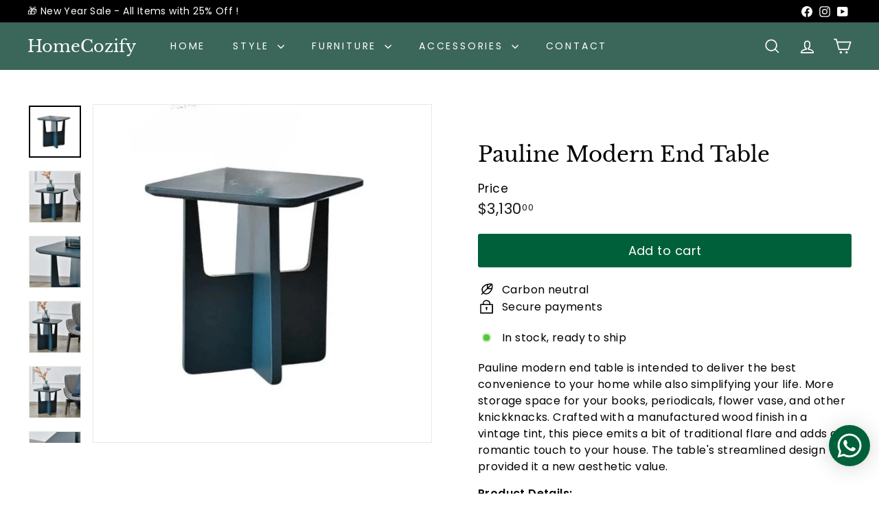

--- FILE ---
content_type: text/html; charset=utf-8
request_url: https://homecozify.com.hk/products/pauline-modern-end-table
body_size: 60479
content:
<!doctype html>
<html class="no-js" lang="en" dir="ltr">
  <head>
    <meta charset="utf-8">
    <meta http-equiv="X-UA-Compatible" content="IE=edge,chrome=1">
    <meta name="viewport" content="width=device-width,initial-scale=1">
    <meta name="theme-color" content="#006039">
    <link rel="canonical" href="https://homecozify.com.hk/products/pauline-modern-end-table">
    <link rel="preconnect" href="https://fonts.shopifycdn.com" crossorigin>
    <link rel="dns-prefetch" href="https://ajax.googleapis.com">
    <link rel="dns-prefetch" href="https://maps.googleapis.com">
    <link rel="dns-prefetch" href="https://maps.gstatic.com"><link rel="shortcut icon" href="//homecozify.com.hk/cdn/shop/files/HomeCozify_Favicon_4_inPixio_32x32.png?v=1685322801" type="image/png">
<title>Pauline Modern End Table HK - online furniture in Hong Kong &ndash; HomeCozify</title>
<meta name="description" content="Pauline modern end table is intended to deliver the best convenience to your home while also simplifying your life. More storage space for your books, periodicals, flower vase, and other knickknacks. Crafted with a manufactured wood finish in a vintage tint, this piece emits a bit of traditional flare and adds a romant">
<meta property="og:site_name" content="HomeCozify">
<meta property="og:url" content="https://homecozify.com.hk/products/pauline-modern-end-table">
<meta property="og:title" content="Pauline Modern End Table">
<meta property="og:type" content="product">
<meta property="og:description" content="Pauline modern end table is intended to deliver the best convenience to your home while also simplifying your life. More storage space for your books, periodicals, flower vase, and other knickknacks. Crafted with a manufactured wood finish in a vintage tint, this piece emits a bit of traditional flare and adds a romant"><meta property="og:image" content="http://homecozify.com.hk/cdn/shop/files/pauline-modern-end-table-homecozify-1-32290955034874.jpg?v=1696485752">
  <meta property="og:image:secure_url" content="https://homecozify.com.hk/cdn/shop/files/pauline-modern-end-table-homecozify-1-32290955034874.jpg?v=1696485752">
  <meta property="og:image:width" content="638">
  <meta property="og:image:height" content="638"><meta name="twitter:site" content="@">
<meta name="twitter:card" content="summary_large_image">
<meta name="twitter:title" content="Pauline Modern End Table">
<meta name="twitter:description" content="Pauline modern end table is intended to deliver the best convenience to your home while also simplifying your life. More storage space for your books, periodicals, flower vase, and other knickknacks. Crafted with a manufactured wood finish in a vintage tint, this piece emits a bit of traditional flare and adds a romant">

<style data-shopify>@font-face {
  font-family: "Libre Baskerville";
  font-weight: 400;
  font-style: normal;
  font-display: swap;
  src: url("//homecozify.com.hk/cdn/fonts/libre_baskerville/librebaskerville_n4.2ec9ee517e3ce28d5f1e6c6e75efd8a97e59c189.woff2") format("woff2"),
       url("//homecozify.com.hk/cdn/fonts/libre_baskerville/librebaskerville_n4.323789551b85098885c8eccedfb1bd8f25f56007.woff") format("woff");
}

  @font-face {
  font-family: Poppins;
  font-weight: 400;
  font-style: normal;
  font-display: swap;
  src: url("//homecozify.com.hk/cdn/fonts/poppins/poppins_n4.0ba78fa5af9b0e1a374041b3ceaadf0a43b41362.woff2") format("woff2"),
       url("//homecozify.com.hk/cdn/fonts/poppins/poppins_n4.214741a72ff2596839fc9760ee7a770386cf16ca.woff") format("woff");
}


  @font-face {
  font-family: Poppins;
  font-weight: 600;
  font-style: normal;
  font-display: swap;
  src: url("//homecozify.com.hk/cdn/fonts/poppins/poppins_n6.aa29d4918bc243723d56b59572e18228ed0786f6.woff2") format("woff2"),
       url("//homecozify.com.hk/cdn/fonts/poppins/poppins_n6.5f815d845fe073750885d5b7e619ee00e8111208.woff") format("woff");
}

  @font-face {
  font-family: Poppins;
  font-weight: 400;
  font-style: italic;
  font-display: swap;
  src: url("//homecozify.com.hk/cdn/fonts/poppins/poppins_i4.846ad1e22474f856bd6b81ba4585a60799a9f5d2.woff2") format("woff2"),
       url("//homecozify.com.hk/cdn/fonts/poppins/poppins_i4.56b43284e8b52fc64c1fd271f289a39e8477e9ec.woff") format("woff");
}

  @font-face {
  font-family: Poppins;
  font-weight: 600;
  font-style: italic;
  font-display: swap;
  src: url("//homecozify.com.hk/cdn/fonts/poppins/poppins_i6.bb8044d6203f492888d626dafda3c2999253e8e9.woff2") format("woff2"),
       url("//homecozify.com.hk/cdn/fonts/poppins/poppins_i6.e233dec1a61b1e7dead9f920159eda42280a02c3.woff") format("woff");
}

</style><link href="//homecozify.com.hk/cdn/shop/t/44/assets/components.css?v=43712827778144619181752808713" rel="stylesheet" type="text/css" media="all" />

<style data-shopify>:root {
    --color-body: #ffffff;
    --color-body-alpha-005: rgba(255, 255, 255, 0.05);
    --color-body-dim: #f2f2f2;

    --color-border: #e8e8e1;

    --color-button-primary: #006039;
    --color-button-primary-light: #009357;
    --color-button-primary-dim: #00472a;
    --color-button-primary-text: #ffffff;

    --color-cart-dot: #ba4444;
    --color-cart-dot-text: #fff;

    --color-footer: #f9f9f9;
    --color-footer-border: #e8e8e1;
    --color-footer-text: #000000;

    --color-link: #000000;

    --color-modal-bg: rgba(231, 231, 231, 0.6);

    --color-nav: #3b675a;
    --color-nav-search: #ffffff;
    --color-nav-text: #ffffff;

    --color-price: #1c1d1d;

    --color-sale-tag: #ba4444;
    --color-sale-tag-text: #ffffff;

    --color-scheme-1-text: #000000;
    --color-scheme-1-bg: #c9d8d9;
    --color-scheme-2-text: #ffffff;
    --color-scheme-2-bg: #006039;
    --color-scheme-3-text: #3b675a;
    --color-scheme-3-bg: #ffffff;

    --color-text-body: #000000;
    --color-text-body-alpha-005: rgba(0, 0, 0, 0.05);
    --color-text-body-alpha-008: rgba(0, 0, 0, 0.08);
    --color-text-savings: #ba4444;

    --color-toolbar: #000000;
    --color-toolbar-text: #ffffff;

    --url-ico-select: url(//homecozify.com.hk/cdn/shop/t/44/assets/ico-select.svg);
    --url-swirl-svg: url(//homecozify.com.hk/cdn/shop/t/44/assets/swirl.svg);

    --header-padding-bottom: 0;

    --page-top-padding: 35px;
    --page-narrow: 780px;
    --page-width-padding: 40px;
    --grid-gutter: 22px;
    --index-section-padding: 60px;
    --section-header-bottom: 40px;
    --collapsible-icon-width: 12px;

    --size-chart-margin: 30px 0;
    --size-chart-icon-margin: 5px;

    --newsletter-reminder-padding: 20px 30px 20px 25px;

    --text-frame-margin: 10px;

    /*Shop Pay Installments*/
    --color-body-text: #000000;
    --color-body: #ffffff;
    --color-bg: #ffffff;

    --type-header-primary: "Libre Baskerville";
    --type-header-fallback: serif;
    --type-header-size: 36px;
    --type-header-weight: 400;
    --type-header-line-height: 1.2;
    --type-header-spacing: 0.0em;

    
      --type-header-transform: none;
    

    --type-base-primary:Poppins;
    --type-base-fallback:sans-serif;
    --type-base-size: 16px;
    --type-base-weight: 400;
    --type-base-spacing: 0.025em;
    --type-base-line-height: 1.5;

    --color-small-image-bg: #ffffff;
    --color-small-image-bg-dark: #f7f7f7;
    --color-large-image-bg: #e7e7e7;
    --color-large-image-bg-light: #ffffff;

    --icon-stroke-width: 4px;
    --icon-stroke-line-join: round;

    
      --button-radius: 3px;
      --button-padding: 11px 25px;
    

    
      --roundness: 20px;
    

    
      --grid-thickness: 0;
    

    --product-tile-margin: 10%;
    --collection-tile-margin: 17%;

    --swatch-size: 40px;

    
      --swatch-border-radius: 0;
    
  }

  @media screen and (max-width: 768px) {
    :root {
      --page-top-padding: 15px;
      --page-narrow: 330px;
      --page-width-padding: 17px;
      --grid-gutter: 16px;
      --index-section-padding: 40px;
      --section-header-bottom: 25px;
      --collapsible-icon-width: 10px;
      --text-frame-margin: 7px;
      --type-base-size: 14px;

      
        --roundness: 15px;
        --button-padding: 9px 25px;
      
    }
  }</style><link href="//homecozify.com.hk/cdn/shop/t/44/assets/overrides.css?v=22777653670148856341752808744" rel="stylesheet" type="text/css" media="all" />
<style data-shopify>:root {
        --product-grid-padding: 12px;
      }</style><script async crossorigin fetchpriority="high" src="/cdn/shopifycloud/importmap-polyfill/es-modules-shim.2.4.0.js"></script>
<script>
      document.documentElement.className = document.documentElement.className.replace('no-js', 'js');

      window.theme = window.theme || {};

      theme.settings = {
        themeName: 'Expanse',
        themeVersion: '6.1.0', // x-release-please-version
      };
    </script><script type="importmap">
{
  "imports": {
    "@archetype-themes/custom-elements/base-media": "//homecozify.com.hk/cdn/shop/t/44/assets/base-media.js?v=180215418933095669231752808696",
    "@archetype-themes/custom-elements/disclosure": "//homecozify.com.hk/cdn/shop/t/44/assets/disclosure.js?v=182459945533096787091752808716",
    "@archetype-themes/custom-elements/header-search": "//homecozify.com.hk/cdn/shop/t/44/assets/header-search.js?v=14790263600647437351752808726",
    "@archetype-themes/custom-elements/product-recommendations": "//homecozify.com.hk/cdn/shop/t/44/assets/product-recommendations.js?v=76410797257285949611752808758",
    "@archetype-themes/custom-elements/swatches": "//homecozify.com.hk/cdn/shop/t/44/assets/swatches.js?v=115748111205220542111752808786",
    "@archetype-themes/custom-elements/theme-element": "//homecozify.com.hk/cdn/shop/t/44/assets/theme-element.js?v=23783870107938227301752808803",
    "@archetype-themes/modules/cart-form": "//homecozify.com.hk/cdn/shop/t/44/assets/cart-form.js?v=112467115607385685851752808703",
    "@archetype-themes/modules/clone-footer": "//homecozify.com.hk/cdn/shop/t/44/assets/clone-footer.js?v=65189253863211222311752808708",
    "@archetype-themes/modules/collection-sidebar": "//homecozify.com.hk/cdn/shop/t/44/assets/collection-sidebar.js?v=1325888889692973131752808712",
    "@archetype-themes/modules/drawers": "//homecozify.com.hk/cdn/shop/t/44/assets/drawers.js?v=133655453772475736011752808717",
    "@archetype-themes/modules/modal": "//homecozify.com.hk/cdn/shop/t/44/assets/modal.js?v=158707362359803246971752808739",
    "@archetype-themes/modules/nav-dropdown": "//homecozify.com.hk/cdn/shop/t/44/assets/nav-dropdown.js?v=161891049847192907061752808741",
    "@archetype-themes/modules/photoswipe": "//homecozify.com.hk/cdn/shop/t/44/assets/photoswipe.js?v=26893319410327140681752808751",
    "@archetype-themes/modules/slideshow": "//homecozify.com.hk/cdn/shop/t/44/assets/slideshow.js?v=126977017077271715931752808780",
    "@archetype-themes/utils/a11y": "//homecozify.com.hk/cdn/shop/t/44/assets/a11y.js?v=42141139595583154601752808689",
    "@archetype-themes/utils/ajax-renderer": "//homecozify.com.hk/cdn/shop/t/44/assets/ajax-renderer.js?v=17957378971572593961752808691",
    "@archetype-themes/utils/currency": "//homecozify.com.hk/cdn/shop/t/44/assets/currency.js?v=93335643952206747231752808714",
    "@archetype-themes/utils/events": "//homecozify.com.hk/cdn/shop/t/44/assets/events.js?v=41484686344495800011752808719",
    "@archetype-themes/utils/product-loader": "//homecozify.com.hk/cdn/shop/t/44/assets/product-loader.js?v=71947287259713254281752808757",
    "@archetype-themes/utils/resource-loader": "//homecozify.com.hk/cdn/shop/t/44/assets/resource-loader.js?v=81301169148003274841752808762",
    "@archetype-themes/utils/storage": "//homecozify.com.hk/cdn/shop/t/44/assets/storage.js?v=165714144265540632071752808784",
    "@archetype-themes/utils/theme-editor-event-handler-mixin": "//homecozify.com.hk/cdn/shop/t/44/assets/theme-editor-event-handler-mixin.js?v=114462069356338668731752808801",
    "@archetype-themes/utils/utils": "//homecozify.com.hk/cdn/shop/t/44/assets/utils.js?v=117964846174238173191752808809",
    "@archetype-themes/vendors/flickity": "//homecozify.com.hk/cdn/shop/t/44/assets/flickity.js?v=180040601754775719741752808721",
    "@archetype-themes/vendors/flickity-fade": "//homecozify.com.hk/cdn/shop/t/44/assets/flickity-fade.js?v=7618156608010510071752808720",
    "@archetype-themes/vendors/in-view": "//homecozify.com.hk/cdn/shop/t/44/assets/in-view.js?v=158303221847540477331752808730",
    "@archetype-themes/vendors/photoswipe-ui-default.min": "//homecozify.com.hk/cdn/shop/t/44/assets/photoswipe-ui-default.min.js?v=153569421128418950921752808751",
    "@archetype-themes/vendors/photoswipe.min": "//homecozify.com.hk/cdn/shop/t/44/assets/photoswipe.min.js?v=159595140210348923361752808752",
    "components/add-to-cart": "//homecozify.com.hk/cdn/shop/t/44/assets/add-to-cart.js?v=157761415605003885381752808690",
    "components/announcement-bar": "//homecozify.com.hk/cdn/shop/t/44/assets/announcement-bar.js?v=121029201872210647121752808693",
    "components/block-buy-buttons": "//homecozify.com.hk/cdn/shop/t/44/assets/block-buy-buttons.js?v=56380689241029412871752808697",
    "components/block-price": "//homecozify.com.hk/cdn/shop/t/44/assets/block-price.js?v=174793000406617112591752808699",
    "components/block-variant-picker": "//homecozify.com.hk/cdn/shop/t/44/assets/block-variant-picker.js?v=100675464509634971691752808701",
    "components/cart-note": "//homecozify.com.hk/cdn/shop/t/44/assets/cart-note.js?v=56198602689862001351752808703",
    "components/close-cart": "//homecozify.com.hk/cdn/shop/t/44/assets/close-cart.js?v=122851508247342011791752808709",
    "components/collapsible": "//homecozify.com.hk/cdn/shop/t/44/assets/collapsible.js?v=177773173634684916621752808710",
    "components/collection-mobile-filters": "//homecozify.com.hk/cdn/shop/t/44/assets/collection-mobile-filters.js?v=141085733159431533581752808711",
    "components/gift-card-recipient-form": "//homecozify.com.hk/cdn/shop/t/44/assets/gift-card-recipient-form.js?v=25114532869471163621752808721",
    "components/header-cart-drawer": "//homecozify.com.hk/cdn/shop/t/44/assets/header-cart-drawer.js?v=10438076937880405391752808724",
    "components/header-drawer": "//homecozify.com.hk/cdn/shop/t/44/assets/header-drawer.js?v=12194218155632391321752808724",
    "components/header-mobile-nav": "//homecozify.com.hk/cdn/shop/t/44/assets/header-mobile-nav.js?v=77324086688366174111752808725",
    "components/header-nav": "//homecozify.com.hk/cdn/shop/t/44/assets/header-nav.js?v=134448756228213604281752808725",
    "components/item-grid": "//homecozify.com.hk/cdn/shop/t/44/assets/item-grid.js?v=109905781791598941741752808733",
    "components/map": "//homecozify.com.hk/cdn/shop/t/44/assets/map.js?v=113321260895345124881752808737",
    "components/model-media": "//homecozify.com.hk/cdn/shop/t/44/assets/model-media.js?v=72293555598817173731752808740",
    "components/newsletter-reminder": "//homecozify.com.hk/cdn/shop/t/44/assets/newsletter-reminder.js?v=35744343425145152751752808742",
    "components/parallax-image": "//homecozify.com.hk/cdn/shop/t/44/assets/parallax-image.js?v=59188309605188605141752808747",
    "components/predictive-search": "//homecozify.com.hk/cdn/shop/t/44/assets/predictive-search.js?v=165210660372665716981752808754",
    "components/price-range": "//homecozify.com.hk/cdn/shop/t/44/assets/price-range.js?v=87243038936141742371752808755",
    "components/product-images": "//homecozify.com.hk/cdn/shop/t/44/assets/product-images.js?v=101208797313625026491752808756",
    "components/product-inventory": "//homecozify.com.hk/cdn/shop/t/44/assets/product-inventory.js?v=69607211263097186841752808757",
    "components/quantity-selector": "//homecozify.com.hk/cdn/shop/t/44/assets/quantity-selector.js?v=29811676615099985201752808759",
    "components/quick-add": "//homecozify.com.hk/cdn/shop/t/44/assets/quick-add.js?v=112070224713420499361752808760",
    "components/quick-shop": "//homecozify.com.hk/cdn/shop/t/44/assets/quick-shop.js?v=169214600794817870211752808761",
    "components/rte": "//homecozify.com.hk/cdn/shop/t/44/assets/rte.js?v=175428553801475883871752808764",
    "components/section-advanced-accordion": "//homecozify.com.hk/cdn/shop/t/44/assets/section-advanced-accordion.js?v=172994900201510659141752808766",
    "components/section-age-verification-popup": "//homecozify.com.hk/cdn/shop/t/44/assets/section-age-verification-popup.js?v=133696332194319723851752808766",
    "components/section-background-image-text": "//homecozify.com.hk/cdn/shop/t/44/assets/section-background-image-text.js?v=21722524035606903071752808767",
    "components/section-collection-header": "//homecozify.com.hk/cdn/shop/t/44/assets/section-collection-header.js?v=38468508189529151931752808767",
    "components/section-countdown": "//homecozify.com.hk/cdn/shop/t/44/assets/section-countdown.js?v=75237863181774550081752808768",
    "components/section-footer": "//homecozify.com.hk/cdn/shop/t/44/assets/section-footer.js?v=148713697742347807881752808769",
    "components/section-header": "//homecozify.com.hk/cdn/shop/t/44/assets/section-header.js?v=146891184291599232001752808769",
    "components/section-hotspots": "//homecozify.com.hk/cdn/shop/t/44/assets/section-hotspots.js?v=123038301200020945031752808770",
    "components/section-image-compare": "//homecozify.com.hk/cdn/shop/t/44/assets/section-image-compare.js?v=84708806597935999591752808770",
    "components/section-main-addresses": "//homecozify.com.hk/cdn/shop/t/44/assets/section-main-addresses.js?v=38269558316828166111752808771",
    "components/section-main-cart": "//homecozify.com.hk/cdn/shop/t/44/assets/section-main-cart.js?v=104282612614769570861752808772",
    "components/section-main-login": "//homecozify.com.hk/cdn/shop/t/44/assets/section-main-login.js?v=141583384861984065451752808772",
    "components/section-more-products-vendor": "//homecozify.com.hk/cdn/shop/t/44/assets/section-more-products-vendor.js?v=139037179476081649891752808773",
    "components/section-newsletter-popup": "//homecozify.com.hk/cdn/shop/t/44/assets/section-newsletter-popup.js?v=14748164573072822331752808774",
    "components/section-password-header": "//homecozify.com.hk/cdn/shop/t/44/assets/section-password-header.js?v=180461259096248157561752808774",
    "components/section-recently-viewed": "//homecozify.com.hk/cdn/shop/t/44/assets/section-recently-viewed.js?v=55908193119123770971752808775",
    "components/section-testimonials": "//homecozify.com.hk/cdn/shop/t/44/assets/section-testimonials.js?v=1105492954700041671752808775",
    "components/store-availability": "//homecozify.com.hk/cdn/shop/t/44/assets/store-availability.js?v=3599424513449990531752808785",
    "components/theme-editor": "//homecozify.com.hk/cdn/shop/t/44/assets/theme-editor.js?v=7962243367912863361752808802",
    "components/toggle-cart": "//homecozify.com.hk/cdn/shop/t/44/assets/toggle-cart.js?v=38431333347854231931752808804",
    "components/toggle-menu": "//homecozify.com.hk/cdn/shop/t/44/assets/toggle-menu.js?v=184417730195572818991752808805",
    "components/toggle-search": "//homecozify.com.hk/cdn/shop/t/44/assets/toggle-search.js?v=152152935064256525541752808805",
    "components/tool-tip": "//homecozify.com.hk/cdn/shop/t/44/assets/tool-tip.js?v=111952048857288946281752808807",
    "components/tool-tip-trigger": "//homecozify.com.hk/cdn/shop/t/44/assets/tool-tip-trigger.js?v=51579085798980736711752808806",
    "components/variant-sku": "//homecozify.com.hk/cdn/shop/t/44/assets/variant-sku.js?v=181636493864733257641752808809",
    "components/video-media": "//homecozify.com.hk/cdn/shop/t/44/assets/video-media.js?v=117747228584985477391752808810",
    "nouislider": "//homecozify.com.hk/cdn/shop/t/44/assets/nouislider.js?v=100438778919154896961752808743"
  }
}
</script>
<script>
  if (!(HTMLScriptElement.supports && HTMLScriptElement.supports('importmap'))) {
    const el = document.createElement('script')
    el.async = true
    el.src = "//homecozify.com.hk/cdn/shop/t/44/assets/es-module-shims.min.js?v=3197203922110785981752808718"
    document.head.appendChild(el)
  }
</script>

<script type="module" src="//homecozify.com.hk/cdn/shop/t/44/assets/is-land.min.js?v=92343381495565747271752808732"></script>



<script type="module">
  try {
    const importMap = document.querySelector('script[type="importmap"]')
    const importMapJson = JSON.parse(importMap.textContent)
    const importMapModules = Object.values(importMapJson.imports)
    for (let i = 0; i < importMapModules.length; i++) {
      const link = document.createElement('link')
      link.rel = 'modulepreload'
      link.href = importMapModules[i]
      document.head.appendChild(link)
    }
  } catch (e) {
    console.error(e)
  }
</script>

<script>window.performance && window.performance.mark && window.performance.mark('shopify.content_for_header.start');</script><meta name="google-site-verification" content="UpXjXSZwVI8075bjWV3MK1Edk2mw9r3BH0tENpvX1_k">
<meta id="shopify-digital-wallet" name="shopify-digital-wallet" content="/64192676090/digital_wallets/dialog">
<meta name="shopify-checkout-api-token" content="2d9c196f35f3f3935ccb5034dbbcceb3">
<link rel="alternate" type="application/json+oembed" href="https://homecozify.com.hk/products/pauline-modern-end-table.oembed">
<script async="async" src="/checkouts/internal/preloads.js?locale=en-HK"></script>
<link rel="preconnect" href="https://shop.app" crossorigin="anonymous">
<script async="async" src="https://shop.app/checkouts/internal/preloads.js?locale=en-HK&shop_id=64192676090" crossorigin="anonymous"></script>
<script id="shopify-features" type="application/json">{"accessToken":"2d9c196f35f3f3935ccb5034dbbcceb3","betas":["rich-media-storefront-analytics"],"domain":"homecozify.com.hk","predictiveSearch":true,"shopId":64192676090,"locale":"en"}</script>
<script>var Shopify = Shopify || {};
Shopify.shop = "homecozify.myshopify.com";
Shopify.locale = "en";
Shopify.currency = {"active":"HKD","rate":"1.0"};
Shopify.country = "HK";
Shopify.theme = {"name":"HomeCozify v6.1.0 (live version - All 25% off )","id":152461934842,"schema_name":"Expanse","schema_version":"6.1.0","theme_store_id":902,"role":"main"};
Shopify.theme.handle = "null";
Shopify.theme.style = {"id":null,"handle":null};
Shopify.cdnHost = "homecozify.com.hk/cdn";
Shopify.routes = Shopify.routes || {};
Shopify.routes.root = "/";</script>
<script type="module">!function(o){(o.Shopify=o.Shopify||{}).modules=!0}(window);</script>
<script>!function(o){function n(){var o=[];function n(){o.push(Array.prototype.slice.apply(arguments))}return n.q=o,n}var t=o.Shopify=o.Shopify||{};t.loadFeatures=n(),t.autoloadFeatures=n()}(window);</script>
<script>
  window.ShopifyPay = window.ShopifyPay || {};
  window.ShopifyPay.apiHost = "shop.app\/pay";
  window.ShopifyPay.redirectState = null;
</script>
<script id="shop-js-analytics" type="application/json">{"pageType":"product"}</script>
<script defer="defer" async type="module" src="//homecozify.com.hk/cdn/shopifycloud/shop-js/modules/v2/client.init-shop-cart-sync_BApSsMSl.en.esm.js"></script>
<script defer="defer" async type="module" src="//homecozify.com.hk/cdn/shopifycloud/shop-js/modules/v2/chunk.common_CBoos6YZ.esm.js"></script>
<script type="module">
  await import("//homecozify.com.hk/cdn/shopifycloud/shop-js/modules/v2/client.init-shop-cart-sync_BApSsMSl.en.esm.js");
await import("//homecozify.com.hk/cdn/shopifycloud/shop-js/modules/v2/chunk.common_CBoos6YZ.esm.js");

  window.Shopify.SignInWithShop?.initShopCartSync?.({"fedCMEnabled":true,"windoidEnabled":true});

</script>
<script>
  window.Shopify = window.Shopify || {};
  if (!window.Shopify.featureAssets) window.Shopify.featureAssets = {};
  window.Shopify.featureAssets['shop-js'] = {"shop-button":["modules/v2/client.shop-button_D_JX508o.en.esm.js","modules/v2/chunk.common_CBoos6YZ.esm.js"],"init-fed-cm":["modules/v2/client.init-fed-cm_BzwGC0Wi.en.esm.js","modules/v2/chunk.common_CBoos6YZ.esm.js"],"shop-toast-manager":["modules/v2/client.shop-toast-manager_tEhgP2F9.en.esm.js","modules/v2/chunk.common_CBoos6YZ.esm.js"],"shop-cart-sync":["modules/v2/client.shop-cart-sync_DJczDl9f.en.esm.js","modules/v2/chunk.common_CBoos6YZ.esm.js"],"init-shop-cart-sync":["modules/v2/client.init-shop-cart-sync_BApSsMSl.en.esm.js","modules/v2/chunk.common_CBoos6YZ.esm.js"],"avatar":["modules/v2/client.avatar_BTnouDA3.en.esm.js"],"init-shop-email-lookup-coordinator":["modules/v2/client.init-shop-email-lookup-coordinator_DFwWcvrS.en.esm.js","modules/v2/chunk.common_CBoos6YZ.esm.js"],"init-windoid":["modules/v2/client.init-windoid_BS26ThXS.en.esm.js","modules/v2/chunk.common_CBoos6YZ.esm.js"],"shop-cash-offers":["modules/v2/client.shop-cash-offers_DthCPNIO.en.esm.js","modules/v2/chunk.common_CBoos6YZ.esm.js","modules/v2/chunk.modal_Bu1hFZFC.esm.js"],"init-customer-accounts-sign-up":["modules/v2/client.init-customer-accounts-sign-up_TlVCiykN.en.esm.js","modules/v2/client.shop-login-button_DwLgFT0K.en.esm.js","modules/v2/chunk.common_CBoos6YZ.esm.js","modules/v2/chunk.modal_Bu1hFZFC.esm.js"],"pay-button":["modules/v2/client.pay-button_BuNmcIr_.en.esm.js","modules/v2/chunk.common_CBoos6YZ.esm.js"],"init-customer-accounts":["modules/v2/client.init-customer-accounts_C0Oh2ljF.en.esm.js","modules/v2/client.shop-login-button_DwLgFT0K.en.esm.js","modules/v2/chunk.common_CBoos6YZ.esm.js","modules/v2/chunk.modal_Bu1hFZFC.esm.js"],"init-shop-for-new-customer-accounts":["modules/v2/client.init-shop-for-new-customer-accounts_DrjXSI53.en.esm.js","modules/v2/client.shop-login-button_DwLgFT0K.en.esm.js","modules/v2/chunk.common_CBoos6YZ.esm.js","modules/v2/chunk.modal_Bu1hFZFC.esm.js"],"shop-login-button":["modules/v2/client.shop-login-button_DwLgFT0K.en.esm.js","modules/v2/chunk.common_CBoos6YZ.esm.js","modules/v2/chunk.modal_Bu1hFZFC.esm.js"],"shop-follow-button":["modules/v2/client.shop-follow-button_C5D3XtBb.en.esm.js","modules/v2/chunk.common_CBoos6YZ.esm.js","modules/v2/chunk.modal_Bu1hFZFC.esm.js"],"checkout-modal":["modules/v2/client.checkout-modal_8TC_1FUY.en.esm.js","modules/v2/chunk.common_CBoos6YZ.esm.js","modules/v2/chunk.modal_Bu1hFZFC.esm.js"],"lead-capture":["modules/v2/client.lead-capture_Cq0gfm7I.en.esm.js","modules/v2/chunk.common_CBoos6YZ.esm.js","modules/v2/chunk.modal_Bu1hFZFC.esm.js"],"shop-login":["modules/v2/client.shop-login_BmtnoEUo.en.esm.js","modules/v2/chunk.common_CBoos6YZ.esm.js","modules/v2/chunk.modal_Bu1hFZFC.esm.js"],"payment-terms":["modules/v2/client.payment-terms_BHOWV7U_.en.esm.js","modules/v2/chunk.common_CBoos6YZ.esm.js","modules/v2/chunk.modal_Bu1hFZFC.esm.js"]};
</script>
<script>(function() {
  var isLoaded = false;
  function asyncLoad() {
    if (isLoaded) return;
    isLoaded = true;
    var urls = ["https:\/\/cdn.shopify.com\/s\/files\/1\/0033\/3538\/9233\/files\/pushdaddy_a3.js?shop=homecozify.myshopify.com","https:\/\/cdncozyantitheft.addons.business\/js\/script_tags\/homecozify\/Rnnlr7HLBuxL2XvSldWbNVRXKBgm2bVU.js?shop=homecozify.myshopify.com","https:\/\/cdnicart.identixweb.com\/assets\/js\/editor_popup_modal.min.js?shop=homecozify.myshopify.com"];
    for (var i = 0; i < urls.length; i++) {
      var s = document.createElement('script');
      s.type = 'text/javascript';
      s.async = true;
      s.src = urls[i];
      var x = document.getElementsByTagName('script')[0];
      x.parentNode.insertBefore(s, x);
    }
  };
  if(window.attachEvent) {
    window.attachEvent('onload', asyncLoad);
  } else {
    window.addEventListener('load', asyncLoad, false);
  }
})();</script>
<script id="__st">var __st={"a":64192676090,"offset":28800,"reqid":"edfa6bb9-a3cb-4c2f-9125-b7ebc5e177c9-1768842874","pageurl":"homecozify.com.hk\/products\/pauline-modern-end-table","u":"bfbfebdc76f6","p":"product","rtyp":"product","rid":7737482838266};</script>
<script>window.ShopifyPaypalV4VisibilityTracking = true;</script>
<script id="captcha-bootstrap">!function(){'use strict';const t='contact',e='account',n='new_comment',o=[[t,t],['blogs',n],['comments',n],[t,'customer']],c=[[e,'customer_login'],[e,'guest_login'],[e,'recover_customer_password'],[e,'create_customer']],r=t=>t.map((([t,e])=>`form[action*='/${t}']:not([data-nocaptcha='true']) input[name='form_type'][value='${e}']`)).join(','),a=t=>()=>t?[...document.querySelectorAll(t)].map((t=>t.form)):[];function s(){const t=[...o],e=r(t);return a(e)}const i='password',u='form_key',d=['recaptcha-v3-token','g-recaptcha-response','h-captcha-response',i],f=()=>{try{return window.sessionStorage}catch{return}},m='__shopify_v',_=t=>t.elements[u];function p(t,e,n=!1){try{const o=window.sessionStorage,c=JSON.parse(o.getItem(e)),{data:r}=function(t){const{data:e,action:n}=t;return t[m]||n?{data:e,action:n}:{data:t,action:n}}(c);for(const[e,n]of Object.entries(r))t.elements[e]&&(t.elements[e].value=n);n&&o.removeItem(e)}catch(o){console.error('form repopulation failed',{error:o})}}const l='form_type',E='cptcha';function T(t){t.dataset[E]=!0}const w=window,h=w.document,L='Shopify',v='ce_forms',y='captcha';let A=!1;((t,e)=>{const n=(g='f06e6c50-85a8-45c8-87d0-21a2b65856fe',I='https://cdn.shopify.com/shopifycloud/storefront-forms-hcaptcha/ce_storefront_forms_captcha_hcaptcha.v1.5.2.iife.js',D={infoText:'Protected by hCaptcha',privacyText:'Privacy',termsText:'Terms'},(t,e,n)=>{const o=w[L][v],c=o.bindForm;if(c)return c(t,g,e,D).then(n);var r;o.q.push([[t,g,e,D],n]),r=I,A||(h.body.append(Object.assign(h.createElement('script'),{id:'captcha-provider',async:!0,src:r})),A=!0)});var g,I,D;w[L]=w[L]||{},w[L][v]=w[L][v]||{},w[L][v].q=[],w[L][y]=w[L][y]||{},w[L][y].protect=function(t,e){n(t,void 0,e),T(t)},Object.freeze(w[L][y]),function(t,e,n,w,h,L){const[v,y,A,g]=function(t,e,n){const i=e?o:[],u=t?c:[],d=[...i,...u],f=r(d),m=r(i),_=r(d.filter((([t,e])=>n.includes(e))));return[a(f),a(m),a(_),s()]}(w,h,L),I=t=>{const e=t.target;return e instanceof HTMLFormElement?e:e&&e.form},D=t=>v().includes(t);t.addEventListener('submit',(t=>{const e=I(t);if(!e)return;const n=D(e)&&!e.dataset.hcaptchaBound&&!e.dataset.recaptchaBound,o=_(e),c=g().includes(e)&&(!o||!o.value);(n||c)&&t.preventDefault(),c&&!n&&(function(t){try{if(!f())return;!function(t){const e=f();if(!e)return;const n=_(t);if(!n)return;const o=n.value;o&&e.removeItem(o)}(t);const e=Array.from(Array(32),(()=>Math.random().toString(36)[2])).join('');!function(t,e){_(t)||t.append(Object.assign(document.createElement('input'),{type:'hidden',name:u})),t.elements[u].value=e}(t,e),function(t,e){const n=f();if(!n)return;const o=[...t.querySelectorAll(`input[type='${i}']`)].map((({name:t})=>t)),c=[...d,...o],r={};for(const[a,s]of new FormData(t).entries())c.includes(a)||(r[a]=s);n.setItem(e,JSON.stringify({[m]:1,action:t.action,data:r}))}(t,e)}catch(e){console.error('failed to persist form',e)}}(e),e.submit())}));const S=(t,e)=>{t&&!t.dataset[E]&&(n(t,e.some((e=>e===t))),T(t))};for(const o of['focusin','change'])t.addEventListener(o,(t=>{const e=I(t);D(e)&&S(e,y())}));const B=e.get('form_key'),M=e.get(l),P=B&&M;t.addEventListener('DOMContentLoaded',(()=>{const t=y();if(P)for(const e of t)e.elements[l].value===M&&p(e,B);[...new Set([...A(),...v().filter((t=>'true'===t.dataset.shopifyCaptcha))])].forEach((e=>S(e,t)))}))}(h,new URLSearchParams(w.location.search),n,t,e,['guest_login'])})(!0,!0)}();</script>
<script integrity="sha256-4kQ18oKyAcykRKYeNunJcIwy7WH5gtpwJnB7kiuLZ1E=" data-source-attribution="shopify.loadfeatures" defer="defer" src="//homecozify.com.hk/cdn/shopifycloud/storefront/assets/storefront/load_feature-a0a9edcb.js" crossorigin="anonymous"></script>
<script crossorigin="anonymous" defer="defer" src="//homecozify.com.hk/cdn/shopifycloud/storefront/assets/shopify_pay/storefront-65b4c6d7.js?v=20250812"></script>
<script data-source-attribution="shopify.dynamic_checkout.dynamic.init">var Shopify=Shopify||{};Shopify.PaymentButton=Shopify.PaymentButton||{isStorefrontPortableWallets:!0,init:function(){window.Shopify.PaymentButton.init=function(){};var t=document.createElement("script");t.src="https://homecozify.com.hk/cdn/shopifycloud/portable-wallets/latest/portable-wallets.en.js",t.type="module",document.head.appendChild(t)}};
</script>
<script data-source-attribution="shopify.dynamic_checkout.buyer_consent">
  function portableWalletsHideBuyerConsent(e){var t=document.getElementById("shopify-buyer-consent"),n=document.getElementById("shopify-subscription-policy-button");t&&n&&(t.classList.add("hidden"),t.setAttribute("aria-hidden","true"),n.removeEventListener("click",e))}function portableWalletsShowBuyerConsent(e){var t=document.getElementById("shopify-buyer-consent"),n=document.getElementById("shopify-subscription-policy-button");t&&n&&(t.classList.remove("hidden"),t.removeAttribute("aria-hidden"),n.addEventListener("click",e))}window.Shopify?.PaymentButton&&(window.Shopify.PaymentButton.hideBuyerConsent=portableWalletsHideBuyerConsent,window.Shopify.PaymentButton.showBuyerConsent=portableWalletsShowBuyerConsent);
</script>
<script data-source-attribution="shopify.dynamic_checkout.cart.bootstrap">document.addEventListener("DOMContentLoaded",(function(){function t(){return document.querySelector("shopify-accelerated-checkout-cart, shopify-accelerated-checkout")}if(t())Shopify.PaymentButton.init();else{new MutationObserver((function(e,n){t()&&(Shopify.PaymentButton.init(),n.disconnect())})).observe(document.body,{childList:!0,subtree:!0})}}));
</script>
<link id="shopify-accelerated-checkout-styles" rel="stylesheet" media="screen" href="https://homecozify.com.hk/cdn/shopifycloud/portable-wallets/latest/accelerated-checkout-backwards-compat.css" crossorigin="anonymous">
<style id="shopify-accelerated-checkout-cart">
        #shopify-buyer-consent {
  margin-top: 1em;
  display: inline-block;
  width: 100%;
}

#shopify-buyer-consent.hidden {
  display: none;
}

#shopify-subscription-policy-button {
  background: none;
  border: none;
  padding: 0;
  text-decoration: underline;
  font-size: inherit;
  cursor: pointer;
}

#shopify-subscription-policy-button::before {
  box-shadow: none;
}

      </style>

<script>window.performance && window.performance.mark && window.performance.mark('shopify.content_for_header.end');</script>

    <script src="//homecozify.com.hk/cdn/shop/t/44/assets/theme.js?v=113616480651186619411752808803" defer="defer"></script>
  

<!-- BEGIN app block: shopify://apps/icart-cart-drawer-cart-upsell/blocks/icart-block/e651bbc2-5760-47d8-a513-2aa6ee3a9aa7 -->

<script>
  var selectorMetaValue = '';
  var page_type_new = '';
</script>

<script type="text/javascript" id="icartCommonScriptJs">
  if (Shopify.theme.id == '152461934842') {
    
      
        
        
        
        
        
    
          var icartProductObj = {};
          var icartNodeCallToken = eval({"icartNodeCallToken":"1736243104","isiCartDiscountUpdate":"1692949309"});
          var icart_cart_arr = {"note":null,"attributes":{},"original_total_price":0,"total_price":0,"total_discount":0,"total_weight":0.0,"item_count":0,"items":[],"requires_shipping":false,"currency":"HKD","items_subtotal_price":0,"cart_level_discount_applications":[],"checkout_charge_amount":0};
          var icartScid = 'OTEwMmFjYThmZDhjN2MyYzE2ODdmOTZiMWM0ZDU4NjQuMTA4NDkwOWU2OTE4ZjY2Nzg1MTcxZWZkMmE4ODU5NDk=';
          var icartPageType = '1';
          var icartCurrencyWihoutFormat = "${{amount}}";
          var [cart_prod_coll_id_arr, cart_prod_id_arr, cart_prod_wise_coll_id_arr, cart_prod_wise_tag_arr, icartLineItemData] = [[], [], [], [], {}];
          var rootElement;
          var icartCartRecall = ('' == 'true') ? true : false;
          var icartSelector = ''
    
          if ('true' == 'true') {
            var icartThemeCartSelector = ['[href="/cart"]', '[href="#cart"]'];
            var icartHandleThemeCartButton = false;
            var icartThemeCartLoaded = setInterval(function () {
              var icartThemeCartElement = document.querySelectorAll(icartThemeCartSelector);
              if (icartThemeCartElement.length > 0) {
                document.querySelectorAll(icartThemeCartSelector).forEach((data) => {
                  data.addEventListener('click', function(event){
                    event.preventDefault();
                    event.stopImmediatePropagation();
                    event.stopPropagation();
                    if (icartHandleThemeCartButton == false) {
                      icartHandleThemeCartButton = true;
                    }
                    typeof icartDrawerOpn == 'function' && icartDrawerOpn();
                  });
                });
                clearInterval(icartThemeCartLoaded);
              }
            }, 10);
            document.addEventListener("DOMContentLoaded", () => {
              setTimeout(function() { clearInterval(icartThemeCartLoaded); }, 60000);
            });
          }
    
          if ('true' == 'true') {
            var icartATCSelector = ["div[data-testid='GooglePay-button']", "input[value$='Add to Cart']", '#AddToCart', '.btn--secondary-accent', '.product-form__add-to-cart.button', '.product-single__cart-submit.shopify-payment-btn btn--secondary', "button[name$='add']", "form[action*='/cart/add'] .product-submit", "form[action='/cart/add'] .btn-hover", "form[action='/cart/add'].add-to-cart-btn", 'button.btn-addtocart, button.tt-btn-addtocart', '.secondary-button', '.btn.product-form__cart-submit.btn--secondary-accent', '.btn.add-to-cart', '.add-to-cart', '#AddToCart--product-template', '.btn--add-to-cart', '.product-form__submit button', "form[action*='/cart/add'] [type=submit]"];
            var icartHandleATCButton = false;
            var icartATCFormClose, icartATCHtmlData;
            var icartATCLoaded = setInterval(function () {
              var icartATCElement = document.querySelectorAll(icartATCSelector);
              if (icartATCElement.length > 0) {
                  IcartAddCustomEventListener(icartATCSelector, async function (event) {
                    icartATCHtmlData = event.target;
                    icartATCFormClose = icartATCHtmlData.closest("form[action*='/cart/add']");
                    if (icartATCFormClose) {
                      let checkSoldOutStatus = true;
                      if (Shopify.shop != 'niplux.myshopify.com') {
                        let icart_aria_disabled = icartATCFormClose.querySelector("form[action*='/cart/add'] [type=submit]");
                        if (icart_aria_disabled) {
                          if (icart_aria_disabled.getAttribute('aria-disabled') || icart_aria_disabled.getAttribute('disabled')) {
                            checkSoldOutStatus = false;
                          } else {
                            checkSoldOutStatus = true;
                          }
                        } else {
                          checkSoldOutStatus = true;
                        }
                      }
    
                      if (checkSoldOutStatus) {
                        event.preventDefault();
                        event.stopPropagation();
                        event.stopImmediatePropagation();
                        if (icartHandleATCButton == false) {
                          icartHandleATCButton = true;
                        }
                        typeof makeAddCartThemeBtnClone == 'function' && makeAddCartThemeBtnClone();
                      }
                    }
                  });
                  clearInterval(icartATCLoaded);
              }
            }, 10);
            document.addEventListener("DOMContentLoaded", () => {
              setTimeout(function() { clearInterval(icartATCLoaded); }, 60000);
            });
          }

          function icartPopupStatusUpdate(){
            if(('' == 0 || '' == 1) && ('' == 1)) {
              function icartScriptLoad(e){return new Promise(function(t,n){let r=document.createElement("script");r.src=e,r.id="icartFullCartMinJs",r.type="text/javascript",r.onError=n,r.async=false,r.onload=t,r.addEventListener("error",n),r.addEventListener("load",t),document.getElementsByTagName("head")[0].appendChild(r)})}
              icartScriptLoad("https://cdnicart.identixweb.com/assets/js/icart-custom-steps.min.js");
              localStorage.setItem('popup_status', JSON.stringify({'app_embed_tour_status': '', 'app_embed_return_appstatus': ''}));
              fetch(`https://icartapi.identixweb.com/appEmbedStatusUpdate?shop=${Shopify.shop}&key=app_embed_tour_status`, {method: 'GET', headers: {'Content-Type': 'application/json'}})
            if('' == 0 && '' == 1){ fetch(`https://icartapi.identixweb.com/appEmbedStatusUpdate?shop=${Shopify.shop}&key=app_embed_return_appstatus`, {method: 'GET', headers: {'Content-Type': 'application/json'}}) } } };

          window.IcartAddCustomEventListener = (selector, handler) => {
            rootElement = document.querySelector('body');
            rootElement.addEventListener('click', icartEventHandler, true);
            rootElement.selector = selector;
            rootElement.handler = handler;
          };
    
          function icartEventHandler(evt) {
            let targetElement = evt.target;
            while (targetElement != null) {
              if (targetElement.matches(evt.currentTarget.selector)) {
                evt.currentTarget.handler(evt);
                return;
              }
              targetElement = targetElement.parentElement;
            }
          }
        page_type_new = 1
        
          /* ---- iCart drawer content ----- */
          let icartMainInter = setInterval(()=>{
            const mainContentClass = document.querySelectorAll('.icartShopifyCartContent')[0];
            if(mainContentClass && (selectorMetaValue == '' || selectorMetaValue == 'false')) {
                mainContentClass.classList.add("icart_main_selector_visibility");
                clearInterval(icartMainInter);
            } else {
                (selectorMetaValue != '' || selectorMetaValue != 'false') ? clearInterval(icartMainInter) : '';
            }
          },500);
          
            
              var productObj = {"id":8007174226170,"title":"Setting \u0026 Assembly Service (per item)","handle":"setting-assembly-service","description":"\u003cp data-mce-fragment=\"1\"\u003eThank you for shopping with HomeCozify.  We will carefully to pack your items and deliver to your door. Most furniture items will have wooden frame and box as protection. \u003c\/p\u003e\n\u003cp data-mce-fragment=\"1\"\u003eFurniture items are delivered to your home by appointing to your preference of choice to subscribe our\u003cspan data-mce-fragment=\"1\"\u003e \u003c\/span\u003e\u003cstrong data-mce-fragment=\"1\"\u003eSetting \u0026amp; Assembly Service \u003c\/strong\u003e- that with unpacking service (removal of wooden frame and box) and assembly. Please note and read the\u003cspan data-mce-fragment=\"1\"\u003e \u003c\/span\u003e\u003ca href=\"https:\/\/homecozify.com.hk\/pages\/disclaimer-setting-and-assembly-service\" data-mce-fragment=\"1\" data-mce-href=\"https:\/\/homecozify.com.hk\/pages\/disclaimer-setting-and-assembly-service\"\u003edisclaimer\u003c\/a\u003e\u003cspan data-mce-fragment=\"1\"\u003e \u003c\/span\u003eof the service. By subscribing it that means you have read it and accept it. \u003c\/p\u003e\n\u003cp data-mce-fragment=\"1\"\u003eIf your shopping cart with furniture items, an optional \"Setting \u0026amp; Assembly Service\" will be in the shopping cart for your choice.  You can select how many items need our Setting \u0026amp; Assembly.  If you do not subscribe any of it that means you opt for unpack and install with your arrangement. \u003c\/p\u003e\n\u003cp data-mce-fragment=\"1\"\u003ePlease note that the disposal of old furniture is not included. Also the installment of electronics such as lights or home appliances is not included due to special licences requirements. \u003c\/p\u003e\n\u003cp data-mce-fragment=\"1\"\u003eUpon the items arrived to our HomeCozify local warehouse, our customer service will reach you to arrange the delivery and the onsite setting and assembly service schedule together if you have subscribed our service in the order. This service normally can be arranged 1 working day after the product delivery.  \u003c\/p\u003e\n\u003cp data-mce-fragment=\"1\"\u003eFurniture Packing Sample:\u003c\/p\u003e\n\u003cp data-mce-fragment=\"1\"\u003e\u003cimg alt=\"\" src=\"https:\/\/cdn.shopify.com\/s\/files\/1\/0641\/9267\/6090\/files\/HomeCozify_Packing_d119e252-a793-40a7-95d0-459e9c8fc803_480x480.png?v=1700753586\" data-mce-fragment=\"1\" data-mce-src=\"https:\/\/cdn.shopify.com\/s\/files\/1\/0641\/9267\/6090\/files\/HomeCozify_Packing_d119e252-a793-40a7-95d0-459e9c8fc803_480x480.png?v=1700753586\"\u003e\u003c\/p\u003e","published_at":"2023-08-18T23:00:53+08:00","created_at":"2023-08-18T23:00:53+08:00","vendor":"HomeCozify Service","type":"","tags":[],"price":0,"price_min":0,"price_max":57000,"available":true,"price_varies":true,"compare_at_price":null,"compare_at_price_min":0,"compare_at_price_max":0,"compare_at_price_varies":false,"variants":[{"id":44521117909242,"title":"No - Please deliver to my door and I will unpack and install myself","option1":"No - Please deliver to my door and I will unpack and install myself","option2":null,"option3":null,"sku":"","requires_shipping":false,"taxable":false,"featured_image":{"id":39750621069562,"product_id":8007174226170,"position":2,"created_at":"2023-08-26T20:29:30+08:00","updated_at":"2023-10-05T14:24:22+08:00","alt":"Setting \u0026 Assembly Service (per item) - HomeCozify","width":800,"height":800,"src":"\/\/homecozify.com.hk\/cdn\/shop\/files\/setting-and-assembly-service-per-item-homecozify-2.png?v=1696487062","variant_ids":[44521117909242]},"available":true,"name":"Setting \u0026 Assembly Service (per item) - No - Please deliver to my door and I will unpack and install myself","public_title":"No - Please deliver to my door and I will unpack and install myself","options":["No - Please deliver to my door and I will unpack and install myself"],"price":0,"weight":0,"compare_at_price":null,"inventory_management":null,"barcode":"","featured_media":{"alt":"Setting \u0026 Assembly Service (per item) - HomeCozify","id":32377310576890,"position":2,"preview_image":{"aspect_ratio":1.0,"height":800,"width":800,"src":"\/\/homecozify.com.hk\/cdn\/shop\/files\/setting-and-assembly-service-per-item-homecozify-2.png?v=1696487062"}},"requires_selling_plan":false,"selling_plan_allocations":[]},{"id":44521117942010,"title":"Yes - I want the service","option1":"Yes - I want the service","option2":null,"option3":null,"sku":"","requires_shipping":false,"taxable":false,"featured_image":{"id":39750621036794,"product_id":8007174226170,"position":3,"created_at":"2023-08-26T20:29:25+08:00","updated_at":"2023-10-05T14:24:23+08:00","alt":"Setting \u0026 Assembly Service (per item) - HomeCozify","width":800,"height":800,"src":"\/\/homecozify.com.hk\/cdn\/shop\/files\/setting-and-assembly-service-per-item-homecozify-3.png?v=1696487063","variant_ids":[44521117942010]},"available":true,"name":"Setting \u0026 Assembly Service (per item) - Yes - I want the service","public_title":"Yes - I want the service","options":["Yes - I want the service"],"price":57000,"weight":0,"compare_at_price":null,"inventory_management":null,"barcode":"","featured_media":{"alt":"Setting \u0026 Assembly Service (per item) - HomeCozify","id":32377310544122,"position":3,"preview_image":{"aspect_ratio":1.0,"height":800,"width":800,"src":"\/\/homecozify.com.hk\/cdn\/shop\/files\/setting-and-assembly-service-per-item-homecozify-3.png?v=1696487063"}},"requires_selling_plan":false,"selling_plan_allocations":[]}],"images":["\/\/homecozify.com.hk\/cdn\/shop\/files\/setting-and-assembly-service-per-item-homecozify-1.png?v=1696487060","\/\/homecozify.com.hk\/cdn\/shop\/files\/setting-and-assembly-service-per-item-homecozify-2.png?v=1696487062","\/\/homecozify.com.hk\/cdn\/shop\/files\/setting-and-assembly-service-per-item-homecozify-3.png?v=1696487063"],"featured_image":"\/\/homecozify.com.hk\/cdn\/shop\/files\/setting-and-assembly-service-per-item-homecozify-1.png?v=1696487060","options":["Choice"],"media":[{"alt":"Setting \u0026 Assembly Service (per item) - HomeCozify","id":32377312248058,"position":1,"preview_image":{"aspect_ratio":1.0,"height":800,"width":800,"src":"\/\/homecozify.com.hk\/cdn\/shop\/files\/setting-and-assembly-service-per-item-homecozify-1.png?v=1696487060"},"aspect_ratio":1.0,"height":800,"media_type":"image","src":"\/\/homecozify.com.hk\/cdn\/shop\/files\/setting-and-assembly-service-per-item-homecozify-1.png?v=1696487060","width":800},{"alt":"Setting \u0026 Assembly Service (per item) - HomeCozify","id":32377310576890,"position":2,"preview_image":{"aspect_ratio":1.0,"height":800,"width":800,"src":"\/\/homecozify.com.hk\/cdn\/shop\/files\/setting-and-assembly-service-per-item-homecozify-2.png?v=1696487062"},"aspect_ratio":1.0,"height":800,"media_type":"image","src":"\/\/homecozify.com.hk\/cdn\/shop\/files\/setting-and-assembly-service-per-item-homecozify-2.png?v=1696487062","width":800},{"alt":"Setting \u0026 Assembly Service (per item) - HomeCozify","id":32377310544122,"position":3,"preview_image":{"aspect_ratio":1.0,"height":800,"width":800,"src":"\/\/homecozify.com.hk\/cdn\/shop\/files\/setting-and-assembly-service-per-item-homecozify-3.png?v=1696487063"},"aspect_ratio":1.0,"height":800,"media_type":"image","src":"\/\/homecozify.com.hk\/cdn\/shop\/files\/setting-and-assembly-service-per-item-homecozify-3.png?v=1696487063","width":800}],"requires_selling_plan":false,"selling_plan_groups":[],"content":"\u003cp data-mce-fragment=\"1\"\u003eThank you for shopping with HomeCozify.  We will carefully to pack your items and deliver to your door. Most furniture items will have wooden frame and box as protection. \u003c\/p\u003e\n\u003cp data-mce-fragment=\"1\"\u003eFurniture items are delivered to your home by appointing to your preference of choice to subscribe our\u003cspan data-mce-fragment=\"1\"\u003e \u003c\/span\u003e\u003cstrong data-mce-fragment=\"1\"\u003eSetting \u0026amp; Assembly Service \u003c\/strong\u003e- that with unpacking service (removal of wooden frame and box) and assembly. Please note and read the\u003cspan data-mce-fragment=\"1\"\u003e \u003c\/span\u003e\u003ca href=\"https:\/\/homecozify.com.hk\/pages\/disclaimer-setting-and-assembly-service\" data-mce-fragment=\"1\" data-mce-href=\"https:\/\/homecozify.com.hk\/pages\/disclaimer-setting-and-assembly-service\"\u003edisclaimer\u003c\/a\u003e\u003cspan data-mce-fragment=\"1\"\u003e \u003c\/span\u003eof the service. By subscribing it that means you have read it and accept it. \u003c\/p\u003e\n\u003cp data-mce-fragment=\"1\"\u003eIf your shopping cart with furniture items, an optional \"Setting \u0026amp; Assembly Service\" will be in the shopping cart for your choice.  You can select how many items need our Setting \u0026amp; Assembly.  If you do not subscribe any of it that means you opt for unpack and install with your arrangement. \u003c\/p\u003e\n\u003cp data-mce-fragment=\"1\"\u003ePlease note that the disposal of old furniture is not included. Also the installment of electronics such as lights or home appliances is not included due to special licences requirements. \u003c\/p\u003e\n\u003cp data-mce-fragment=\"1\"\u003eUpon the items arrived to our HomeCozify local warehouse, our customer service will reach you to arrange the delivery and the onsite setting and assembly service schedule together if you have subscribed our service in the order. This service normally can be arranged 1 working day after the product delivery.  \u003c\/p\u003e\n\u003cp data-mce-fragment=\"1\"\u003eFurniture Packing Sample:\u003c\/p\u003e\n\u003cp data-mce-fragment=\"1\"\u003e\u003cimg alt=\"\" src=\"https:\/\/cdn.shopify.com\/s\/files\/1\/0641\/9267\/6090\/files\/HomeCozify_Packing_d119e252-a793-40a7-95d0-459e9c8fc803_480x480.png?v=1700753586\" data-mce-fragment=\"1\" data-mce-src=\"https:\/\/cdn.shopify.com\/s\/files\/1\/0641\/9267\/6090\/files\/HomeCozify_Packing_d119e252-a793-40a7-95d0-459e9c8fc803_480x480.png?v=1700753586\"\u003e\u003c\/p\u003e"};
              typeof productObj == "object" ? icartProductObj[8007174226170] = productObj : "";
            
              var productObj = {"error":"json not allowed for this object"};
              typeof productObj == "object" ? icartProductObj[8007192281338] = productObj : "";
            
            
            var icartJsLoaded = setInterval(function () {
              if(document.body){
                var sideCartDiv = document.createElement("div");
                sideCartDiv.className = "icart icart-datepicker icart-slipper";
                document.body.appendChild(sideCartDiv);
    
                let iCfunnelTimoutFlag = false;
                let iCfunnelDivCheckInt = setInterval(() => {
                    let iCartFunnelPosition = '' ? JSON.parse('') : '', icFunnelSelector = '';
                    iCartFunnelPosition.funnel_pos_status == 1 && iCartFunnelPosition.funnel_pos_selector != '' ? icFunnelSelector = document.querySelector(`${iCartFunnelPosition.funnel_pos_selector}`) : icFunnelSelector = document.querySelector('footer');
                    if(icFunnelSelector != null || iCfunnelTimoutFlag){
                        clearInterval(iCfunnelDivCheckInt);
                        function icartScriptLoad(e){return new Promise(function(t,n){let r=document.createElement("script");r.src=e,r.id="icartSideCartMinJs",r.type="text/javascript",r.onError=n,r.async=false,r.onload=t,r.addEventListener("error",n),r.addEventListener("load",t),document.getElementsByTagName("head")[0].appendChild(r)})}
                        icartScriptLoad("https://cdnicart.identixweb.com/react_build/icart.bundle.js")
                        .then(() => {icartPopupStatusUpdate()})
                        .catch(() => {
                          if (rootElement) {
                            rootElement.removeEventListener('click', icartEventHandler, true);
                          }
                        });
                    }
                },10);
                setTimeout(() => {return iCfunnelTimoutFlag = true},1500);
                let link = document.createElement('link');
                link.rel = "stylesheet";
                link.id = "icartMinCss";
                link.type = "text/css";
                link.href = "https://cdnicart.identixweb.com/assets/css/icart_fronted.min.css";
                link.media = "all";
                document.getElementsByTagName('HEAD')[0].appendChild(link);
                clearInterval(icartJsLoaded);
              }
            }, 100);
        
        if(('product' == "index" || 'product' == "product") && '' == true && '1' == 1){
          let iCartFunnelPosition = '' ? JSON.parse('') : '';
          let icFunnelSelector = '';
          let icartFunnelInter = setInterval(()=>{
            if(iCartFunnelPosition.funnel_pos_status == 1 && iCartFunnelPosition.funnel_pos_selector != ''){
              icFunnelSelector = document.querySelector(`${iCartFunnelPosition.funnel_pos_selector}`);
            }else{
              icFunnelSelector = document.querySelector(['footer', 'footer-section']);
            }
            if(icFunnelSelector !== null) {
              icFunnelSelector.insertAdjacentHTML('beforebegin', '<div class="icart icart-datepicker icart-funnels"></div>');
              let link = document.createElement('link');
              link.rel = "stylesheet";
              link.id = "icartMinCss";
              link.type = "text/css";
              link.href = "https://cdnicart.identixweb.com/assets/css/icart-fronted-funnel.min.css";
              link.media = "all";
              document.getElementsByTagName('HEAD')[0].appendChild(link);
              clearInterval(icartFunnelInter);
            }
          },10);
        }
        if(page_type_new == '2' && ('product' == "index" || 'product' == "product" && '1' == 1)){
          let iCfunnelTimoutFlag = false;
          let iCfunnelDivCheckInt = setInterval(() => {
              let iCartFunnelPosition = '' ? JSON.parse('') : '', icFunnelSelector = '';
              iCartFunnelPosition.funnel_pos_status == 1 && iCartFunnelPosition.funnel_pos_selector != '' ? icFunnelSelector = document.querySelector(`${iCartFunnelPosition.funnel_pos_selector}`) : icFunnelSelector = document.querySelector('footer');
              if(icFunnelSelector != null || iCfunnelTimoutFlag){
                  clearInterval(iCfunnelDivCheckInt);
                  function icartScriptLoad(e){return new Promise(function(t,n){let r=document.createElement("script");r.src=e,r.id="icartSideCartMinJs",r.type="text/javascript",r.onError=n,r.async=false,r.onload=t,r.addEventListener("error",n),r.addEventListener("load",t),document.getElementsByTagName("head")[0].appendChild(r)})}
                  icartScriptLoad("https://cdnicart.identixweb.com/react_build/icart.bundle.js")
                  .then(() => {icartPopupStatusUpdate();})
                  .catch(() => {
                    if (rootElement) {
                      rootElement.removeEventListener('click', icartEventHandler, true);
                    }
                  });
              }
          },10);
          setTimeout(() => {return iCfunnelTimoutFlag = true},1500);
        }
      
    
  }
</script>
<script>
    /* To store recent view products data when only full cart */
    var icartElementExists = document.getElementById("icartSideCartMinJs"); if (!icartElementExists && __st.p && __st.p.includes("product")) { let t = new URL(window.location.href).pathname.split("/"), e = t.pop(); let productType = {"id":7737482838266,"title":"Pauline Modern End Table","handle":"pauline-modern-end-table","description":"\u003cdiv class=\"pl-Box--mb-0 pl-Box--defaultColor\" data-hb-id=\"Box\"\u003ePauline modern end table is intended to deliver the best convenience to your home while also simplifying your life. More storage space for your books, periodicals, flower vase, and other knickknacks. Crafted with a manufactured wood finish in a vintage tint, this piece emits a bit of traditional flare and adds a romantic touch to your house. The table's streamlined design provided it a new aesthetic value.\u003c\/div\u003e\n\u003cdiv class=\"pl-Box--mb-0 pl-Box--defaultColor\" data-hb-id=\"Box\"\u003e\u003cb\u003e\u003c\/b\u003e\u003c\/div\u003e\n\u003cdiv class=\"pl-Box--mb-0 pl-Box--defaultColor\" data-hb-id=\"Box\"\u003e\n\u003cb\u003eProduct Details:\u003c\/b\u003e\u003cbr data-mce-fragment=\"1\"\u003e\n\u003c\/div\u003e\n\u003ctable width=\"100%\"\u003e\n\u003ctbody\u003e\n\u003ctr\u003e\n\u003ctd\u003eSpecifications\n\u003ctable style=\"font-weight: 400;\" data-mce-fragment=\"1\" data-mce-style=\"font-weight: 400;\"\u003e\n\u003ctbody data-mce-fragment=\"1\"\u003e\n\u003ctr style=\"height: 9px;\" data-mce-fragment=\"1\" data-mce-style=\"height: 9px;\"\u003e\n\u003ctd style=\"height: 9px;\" width=\"186\" data-mce-fragment=\"1\" data-mce-style=\"height: 9px;\"\u003e\n\u003cp style=\"font-weight: 400;\" data-mce-fragment=\"1\" data-mce-style=\"font-weight: 400;\"\u003eProduct Type\u003c\/p\u003e\n\u003c\/td\u003e\n\u003ctd style=\"height: 9px;\" width=\"261\" data-mce-fragment=\"1\" data-mce-style=\"height: 9px;\"\u003e\n\u003cp style=\"font-weight: 400;\" data-mce-fragment=\"1\" data-mce-style=\"font-weight: 400;\"\u003eSide Table\u003c\/p\u003e\n\u003c\/td\u003e\n\u003c\/tr\u003e\n\u003ctr style=\"height: 33px;\" data-mce-fragment=\"1\" data-mce-style=\"height: 33px;\"\u003e\n\u003ctd style=\"height: 33px;\" width=\"186\" data-mce-fragment=\"1\" data-mce-style=\"height: 33px;\"\u003eMaterial\u003c\/td\u003e\n\u003ctd style=\"height: 33px;\" width=\"261\" data-mce-fragment=\"1\" data-mce-style=\"height: 33px;\"\u003e\n\u003cp style=\"font-weight: 400;\" data-mce-fragment=\"1\" data-mce-style=\"font-weight: 400;\"\u003e\u003cspan\u003eManufactured Wood\u003c\/span\u003e\u003c\/p\u003e\n\u003c\/td\u003e\n\u003c\/tr\u003e\n\u003ctr style=\"height: 33px;\" data-mce-fragment=\"1\" data-mce-style=\"height: 33px;\"\u003e\n\u003ctd style=\"height: 33px;\" width=\"186\" data-mce-fragment=\"1\" data-mce-style=\"height: 33px;\"\u003e\n\u003cp style=\"font-weight: 400;\" data-mce-fragment=\"1\" data-mce-style=\"font-weight: 400;\"\u003eFrame Colour\u003c\/p\u003e\n\u003c\/td\u003e\n\u003ctd style=\"height: 33px;\" width=\"261\" data-mce-fragment=\"1\" data-mce-style=\"height: 33px;\"\u003eBlue\u003c\/td\u003e\n\u003c\/tr\u003e\n\u003ctr style=\"height: 33px;\" data-mce-fragment=\"1\" data-mce-style=\"height: 33px;\"\u003e\n\u003ctd style=\"height: 33px;\" width=\"186\" data-mce-fragment=\"1\" data-mce-style=\"height: 33px;\"\u003e\n\u003cp style=\"font-weight: 400;\" data-mce-fragment=\"1\" data-mce-style=\"font-weight: 400;\"\u003eFrame Material\u003c\/p\u003e\n\u003c\/td\u003e\n\u003ctd style=\"height: 33px;\" width=\"261\" data-mce-fragment=\"1\" data-mce-style=\"height: 33px;\"\u003e\n\u003cp style=\"font-weight: 400;\" data-mce-fragment=\"1\" data-mce-style=\"font-weight: 400;\"\u003e\u003cspan data-mce-fragment=\"1\"\u003eManufactured Wood\u003c\/span\u003e\u003c\/p\u003e\n\u003c\/td\u003e\n\u003c\/tr\u003e\n\u003ctr style=\"height: 33px;\" data-mce-fragment=\"1\" data-mce-style=\"height: 33px;\"\u003e\n\u003ctd style=\"height: 33px; text-align: left;\" width=\"186\" data-mce-fragment=\"1\" data-mce-style=\"height: 33px; text-align: left;\"\u003e\n\u003cp style=\"font-weight: 400;\" data-mce-fragment=\"1\" data-mce-style=\"font-weight: 400;\"\u003eStorage Space\u003c\/p\u003e\n\u003c\/td\u003e\n\u003ctd style=\"height: 33px; text-align: left;\" width=\"261\" data-mce-fragment=\"1\" data-mce-style=\"height: 33px; text-align: left;\"\u003e\n\u003cp style=\"font-weight: 400;\" data-mce-fragment=\"1\" data-mce-style=\"font-weight: 400;\"\u003eDesktop\u003c\/p\u003e\n\u003c\/td\u003e\n\u003c\/tr\u003e\n\u003ctr style=\"height: 33px;\" data-mce-fragment=\"1\" data-mce-style=\"height: 33px;\"\u003e\n\u003ctd style=\"height: 33px; text-align: left;\" width=\"186\" data-mce-fragment=\"1\" data-mce-style=\"height: 33px; text-align: left;\"\u003eShipping Lead time\u003c\/td\u003e\n\u003ctd style=\"height: 33px; text-align: left;\" width=\"261\" data-mce-fragment=\"1\" data-mce-style=\"height: 33px; text-align: left;\"\u003eKindly add extra 30 work days on top of standard shipping\u003c\/td\u003e\n\u003c\/tr\u003e\n\u003c\/tbody\u003e\n\u003c\/table\u003e\n\u003cbr style=\"font-weight: 400;\" data-mce-fragment=\"1\" data-mce-style=\"font-weight: 400;\"\u003e\n\u003cp style=\"font-weight: 400;\" data-mce-fragment=\"1\" data-mce-style=\"font-weight: 400;\"\u003eAssembly\u003c\/p\u003e\n\u003ctable style=\"font-weight: 400;\" data-mce-fragment=\"1\" data-mce-style=\"font-weight: 400;\"\u003e\n\u003ctbody data-mce-fragment=\"1\"\u003e\n\u003ctr data-mce-fragment=\"1\"\u003e\n\u003ctd width=\"186\" data-mce-fragment=\"1\"\u003e\n\u003cp style=\"font-weight: 400;\" data-mce-fragment=\"1\" data-mce-style=\"font-weight: 400;\"\u003eLevel of Assembly\u003c\/p\u003e\n\u003c\/td\u003e\n\u003ctd width=\"260\" data-mce-fragment=\"1\"\u003e\n\u003cp style=\"font-weight: 400;\" data-mce-fragment=\"1\" data-mce-style=\"font-weight: 400;\"\u003eNo Assembly Required\u003c\/p\u003e\n\u003c\/td\u003e\n\u003c\/tr\u003e\n\u003c\/tbody\u003e\n\u003c\/table\u003e\n\u003c\/td\u003e\n\u003c\/tr\u003e\n\u003c\/tbody\u003e\n\u003c\/table\u003e\n\u003cp\u003e\u003cbr\u003e\u003c\/p\u003e\n\u003cp\u003e\u003cimg alt=\"Pauline Modern End Table\" src=\"https:\/\/cdn.shopifycdn.net\/s\/files\/1\/0218\/4921\/0960\/files\/20210904_123216_132_480x480.jpg?v=1630908194\" class=\"lazyload\"\u003e\u003c\/p\u003e\n\u003cquillbot-extension-portal\u003e\u003c\/quillbot-extension-portal\u003e","published_at":"2022-09-04T20:25:36+08:00","created_at":"2022-09-04T20:25:44+08:00","vendor":"Bardi Series","type":"End Tables","tags":["Bardi","furniture","henry","living room","side table","table"],"price":313000,"price_min":313000,"price_max":313000,"available":true,"price_varies":false,"compare_at_price":null,"compare_at_price_min":0,"compare_at_price_max":0,"compare_at_price_varies":false,"variants":[{"id":43229385851130,"title":"Default Title","option1":"Default Title","option2":null,"option3":null,"sku":"43229385851130","requires_shipping":true,"taxable":false,"featured_image":null,"available":true,"name":"Pauline Modern End Table","public_title":null,"options":["Default Title"],"price":313000,"weight":18000,"compare_at_price":null,"inventory_management":null,"barcode":"43229385851130","requires_selling_plan":false,"selling_plan_allocations":[]}],"images":["\/\/homecozify.com.hk\/cdn\/shop\/files\/pauline-modern-end-table-homecozify-1-32290955034874.jpg?v=1696485752","\/\/homecozify.com.hk\/cdn\/shop\/files\/pauline-modern-end-table-homecozify-2-32290955198714.jpg?v=1696485753","\/\/homecozify.com.hk\/cdn\/shop\/files\/pauline-modern-end-table-homecozify-3-32290955559162.jpg?v=1696485754","\/\/homecozify.com.hk\/cdn\/shop\/files\/pauline-modern-end-table-homecozify-4-32290955723002.jpg?v=1696485756","\/\/homecozify.com.hk\/cdn\/shop\/files\/pauline-modern-end-table-homecozify-5-32290955952378.jpg?v=1696485758","\/\/homecozify.com.hk\/cdn\/shop\/files\/pauline-modern-end-table-homecozify-6-32290956083450.jpg?v=1696485759","\/\/homecozify.com.hk\/cdn\/shop\/files\/pauline-modern-end-table-homecozify-7-32290956312826.jpg?v=1696485760","\/\/homecozify.com.hk\/cdn\/shop\/files\/pauline-modern-end-table-homecozify-8-32290956574970.jpg?v=1696485762","\/\/homecozify.com.hk\/cdn\/shop\/files\/pauline-modern-end-table-homecozify-9-32290956706042.jpg?v=1696485763"],"featured_image":"\/\/homecozify.com.hk\/cdn\/shop\/files\/pauline-modern-end-table-homecozify-1-32290955034874.jpg?v=1696485752","options":["Title"],"media":[{"alt":"Pauline Modern End Table - HomeCozify","id":32290955034874,"position":1,"preview_image":{"aspect_ratio":1.0,"height":638,"width":638,"src":"\/\/homecozify.com.hk\/cdn\/shop\/files\/pauline-modern-end-table-homecozify-1-32290955034874.jpg?v=1696485752"},"aspect_ratio":1.0,"height":638,"media_type":"image","src":"\/\/homecozify.com.hk\/cdn\/shop\/files\/pauline-modern-end-table-homecozify-1-32290955034874.jpg?v=1696485752","width":638},{"alt":"Pauline Modern End Table - HomeCozify","id":32290955198714,"position":2,"preview_image":{"aspect_ratio":1.0,"height":800,"width":800,"src":"\/\/homecozify.com.hk\/cdn\/shop\/files\/pauline-modern-end-table-homecozify-2-32290955198714.jpg?v=1696485753"},"aspect_ratio":1.0,"height":800,"media_type":"image","src":"\/\/homecozify.com.hk\/cdn\/shop\/files\/pauline-modern-end-table-homecozify-2-32290955198714.jpg?v=1696485753","width":800},{"alt":"Pauline Modern End Table - HomeCozify","id":32290955559162,"position":3,"preview_image":{"aspect_ratio":1.0,"height":799,"width":799,"src":"\/\/homecozify.com.hk\/cdn\/shop\/files\/pauline-modern-end-table-homecozify-3-32290955559162.jpg?v=1696485754"},"aspect_ratio":1.0,"height":799,"media_type":"image","src":"\/\/homecozify.com.hk\/cdn\/shop\/files\/pauline-modern-end-table-homecozify-3-32290955559162.jpg?v=1696485754","width":799},{"alt":"Pauline Modern End Table - HomeCozify","id":32290955723002,"position":4,"preview_image":{"aspect_ratio":1.0,"height":800,"width":800,"src":"\/\/homecozify.com.hk\/cdn\/shop\/files\/pauline-modern-end-table-homecozify-4-32290955723002.jpg?v=1696485756"},"aspect_ratio":1.0,"height":800,"media_type":"image","src":"\/\/homecozify.com.hk\/cdn\/shop\/files\/pauline-modern-end-table-homecozify-4-32290955723002.jpg?v=1696485756","width":800},{"alt":"Pauline Modern End Table - HomeCozify","id":32290955952378,"position":5,"preview_image":{"aspect_ratio":1.0,"height":800,"width":800,"src":"\/\/homecozify.com.hk\/cdn\/shop\/files\/pauline-modern-end-table-homecozify-5-32290955952378.jpg?v=1696485758"},"aspect_ratio":1.0,"height":800,"media_type":"image","src":"\/\/homecozify.com.hk\/cdn\/shop\/files\/pauline-modern-end-table-homecozify-5-32290955952378.jpg?v=1696485758","width":800},{"alt":"Pauline Modern End Table - HomeCozify","id":32290956083450,"position":6,"preview_image":{"aspect_ratio":1.0,"height":800,"width":800,"src":"\/\/homecozify.com.hk\/cdn\/shop\/files\/pauline-modern-end-table-homecozify-6-32290956083450.jpg?v=1696485759"},"aspect_ratio":1.0,"height":800,"media_type":"image","src":"\/\/homecozify.com.hk\/cdn\/shop\/files\/pauline-modern-end-table-homecozify-6-32290956083450.jpg?v=1696485759","width":800},{"alt":"Pauline Modern End Table - HomeCozify","id":32290956312826,"position":7,"preview_image":{"aspect_ratio":1.0,"height":800,"width":800,"src":"\/\/homecozify.com.hk\/cdn\/shop\/files\/pauline-modern-end-table-homecozify-7-32290956312826.jpg?v=1696485760"},"aspect_ratio":1.0,"height":800,"media_type":"image","src":"\/\/homecozify.com.hk\/cdn\/shop\/files\/pauline-modern-end-table-homecozify-7-32290956312826.jpg?v=1696485760","width":800},{"alt":"Pauline Modern End Table - HomeCozify","id":32290956574970,"position":8,"preview_image":{"aspect_ratio":1.0,"height":800,"width":800,"src":"\/\/homecozify.com.hk\/cdn\/shop\/files\/pauline-modern-end-table-homecozify-8-32290956574970.jpg?v=1696485762"},"aspect_ratio":1.0,"height":800,"media_type":"image","src":"\/\/homecozify.com.hk\/cdn\/shop\/files\/pauline-modern-end-table-homecozify-8-32290956574970.jpg?v=1696485762","width":800},{"alt":"Pauline Modern End Table - HomeCozify","id":32290956706042,"position":9,"preview_image":{"aspect_ratio":1.0,"height":800,"width":800,"src":"\/\/homecozify.com.hk\/cdn\/shop\/files\/pauline-modern-end-table-homecozify-9-32290956706042.jpg?v=1696485763"},"aspect_ratio":1.0,"height":800,"media_type":"image","src":"\/\/homecozify.com.hk\/cdn\/shop\/files\/pauline-modern-end-table-homecozify-9-32290956706042.jpg?v=1696485763","width":800}],"requires_selling_plan":false,"selling_plan_groups":[],"content":"\u003cdiv class=\"pl-Box--mb-0 pl-Box--defaultColor\" data-hb-id=\"Box\"\u003ePauline modern end table is intended to deliver the best convenience to your home while also simplifying your life. More storage space for your books, periodicals, flower vase, and other knickknacks. Crafted with a manufactured wood finish in a vintage tint, this piece emits a bit of traditional flare and adds a romantic touch to your house. The table's streamlined design provided it a new aesthetic value.\u003c\/div\u003e\n\u003cdiv class=\"pl-Box--mb-0 pl-Box--defaultColor\" data-hb-id=\"Box\"\u003e\u003cb\u003e\u003c\/b\u003e\u003c\/div\u003e\n\u003cdiv class=\"pl-Box--mb-0 pl-Box--defaultColor\" data-hb-id=\"Box\"\u003e\n\u003cb\u003eProduct Details:\u003c\/b\u003e\u003cbr data-mce-fragment=\"1\"\u003e\n\u003c\/div\u003e\n\u003ctable width=\"100%\"\u003e\n\u003ctbody\u003e\n\u003ctr\u003e\n\u003ctd\u003eSpecifications\n\u003ctable style=\"font-weight: 400;\" data-mce-fragment=\"1\" data-mce-style=\"font-weight: 400;\"\u003e\n\u003ctbody data-mce-fragment=\"1\"\u003e\n\u003ctr style=\"height: 9px;\" data-mce-fragment=\"1\" data-mce-style=\"height: 9px;\"\u003e\n\u003ctd style=\"height: 9px;\" width=\"186\" data-mce-fragment=\"1\" data-mce-style=\"height: 9px;\"\u003e\n\u003cp style=\"font-weight: 400;\" data-mce-fragment=\"1\" data-mce-style=\"font-weight: 400;\"\u003eProduct Type\u003c\/p\u003e\n\u003c\/td\u003e\n\u003ctd style=\"height: 9px;\" width=\"261\" data-mce-fragment=\"1\" data-mce-style=\"height: 9px;\"\u003e\n\u003cp style=\"font-weight: 400;\" data-mce-fragment=\"1\" data-mce-style=\"font-weight: 400;\"\u003eSide Table\u003c\/p\u003e\n\u003c\/td\u003e\n\u003c\/tr\u003e\n\u003ctr style=\"height: 33px;\" data-mce-fragment=\"1\" data-mce-style=\"height: 33px;\"\u003e\n\u003ctd style=\"height: 33px;\" width=\"186\" data-mce-fragment=\"1\" data-mce-style=\"height: 33px;\"\u003eMaterial\u003c\/td\u003e\n\u003ctd style=\"height: 33px;\" width=\"261\" data-mce-fragment=\"1\" data-mce-style=\"height: 33px;\"\u003e\n\u003cp style=\"font-weight: 400;\" data-mce-fragment=\"1\" data-mce-style=\"font-weight: 400;\"\u003e\u003cspan\u003eManufactured Wood\u003c\/span\u003e\u003c\/p\u003e\n\u003c\/td\u003e\n\u003c\/tr\u003e\n\u003ctr style=\"height: 33px;\" data-mce-fragment=\"1\" data-mce-style=\"height: 33px;\"\u003e\n\u003ctd style=\"height: 33px;\" width=\"186\" data-mce-fragment=\"1\" data-mce-style=\"height: 33px;\"\u003e\n\u003cp style=\"font-weight: 400;\" data-mce-fragment=\"1\" data-mce-style=\"font-weight: 400;\"\u003eFrame Colour\u003c\/p\u003e\n\u003c\/td\u003e\n\u003ctd style=\"height: 33px;\" width=\"261\" data-mce-fragment=\"1\" data-mce-style=\"height: 33px;\"\u003eBlue\u003c\/td\u003e\n\u003c\/tr\u003e\n\u003ctr style=\"height: 33px;\" data-mce-fragment=\"1\" data-mce-style=\"height: 33px;\"\u003e\n\u003ctd style=\"height: 33px;\" width=\"186\" data-mce-fragment=\"1\" data-mce-style=\"height: 33px;\"\u003e\n\u003cp style=\"font-weight: 400;\" data-mce-fragment=\"1\" data-mce-style=\"font-weight: 400;\"\u003eFrame Material\u003c\/p\u003e\n\u003c\/td\u003e\n\u003ctd style=\"height: 33px;\" width=\"261\" data-mce-fragment=\"1\" data-mce-style=\"height: 33px;\"\u003e\n\u003cp style=\"font-weight: 400;\" data-mce-fragment=\"1\" data-mce-style=\"font-weight: 400;\"\u003e\u003cspan data-mce-fragment=\"1\"\u003eManufactured Wood\u003c\/span\u003e\u003c\/p\u003e\n\u003c\/td\u003e\n\u003c\/tr\u003e\n\u003ctr style=\"height: 33px;\" data-mce-fragment=\"1\" data-mce-style=\"height: 33px;\"\u003e\n\u003ctd style=\"height: 33px; text-align: left;\" width=\"186\" data-mce-fragment=\"1\" data-mce-style=\"height: 33px; text-align: left;\"\u003e\n\u003cp style=\"font-weight: 400;\" data-mce-fragment=\"1\" data-mce-style=\"font-weight: 400;\"\u003eStorage Space\u003c\/p\u003e\n\u003c\/td\u003e\n\u003ctd style=\"height: 33px; text-align: left;\" width=\"261\" data-mce-fragment=\"1\" data-mce-style=\"height: 33px; text-align: left;\"\u003e\n\u003cp style=\"font-weight: 400;\" data-mce-fragment=\"1\" data-mce-style=\"font-weight: 400;\"\u003eDesktop\u003c\/p\u003e\n\u003c\/td\u003e\n\u003c\/tr\u003e\n\u003ctr style=\"height: 33px;\" data-mce-fragment=\"1\" data-mce-style=\"height: 33px;\"\u003e\n\u003ctd style=\"height: 33px; text-align: left;\" width=\"186\" data-mce-fragment=\"1\" data-mce-style=\"height: 33px; text-align: left;\"\u003eShipping Lead time\u003c\/td\u003e\n\u003ctd style=\"height: 33px; text-align: left;\" width=\"261\" data-mce-fragment=\"1\" data-mce-style=\"height: 33px; text-align: left;\"\u003eKindly add extra 30 work days on top of standard shipping\u003c\/td\u003e\n\u003c\/tr\u003e\n\u003c\/tbody\u003e\n\u003c\/table\u003e\n\u003cbr style=\"font-weight: 400;\" data-mce-fragment=\"1\" data-mce-style=\"font-weight: 400;\"\u003e\n\u003cp style=\"font-weight: 400;\" data-mce-fragment=\"1\" data-mce-style=\"font-weight: 400;\"\u003eAssembly\u003c\/p\u003e\n\u003ctable style=\"font-weight: 400;\" data-mce-fragment=\"1\" data-mce-style=\"font-weight: 400;\"\u003e\n\u003ctbody data-mce-fragment=\"1\"\u003e\n\u003ctr data-mce-fragment=\"1\"\u003e\n\u003ctd width=\"186\" data-mce-fragment=\"1\"\u003e\n\u003cp style=\"font-weight: 400;\" data-mce-fragment=\"1\" data-mce-style=\"font-weight: 400;\"\u003eLevel of Assembly\u003c\/p\u003e\n\u003c\/td\u003e\n\u003ctd width=\"260\" data-mce-fragment=\"1\"\u003e\n\u003cp style=\"font-weight: 400;\" data-mce-fragment=\"1\" data-mce-style=\"font-weight: 400;\"\u003eNo Assembly Required\u003c\/p\u003e\n\u003c\/td\u003e\n\u003c\/tr\u003e\n\u003c\/tbody\u003e\n\u003c\/table\u003e\n\u003c\/td\u003e\n\u003c\/tr\u003e\n\u003c\/tbody\u003e\n\u003c\/table\u003e\n\u003cp\u003e\u003cbr\u003e\u003c\/p\u003e\n\u003cp\u003e\u003cimg alt=\"Pauline Modern End Table\" src=\"https:\/\/cdn.shopifycdn.net\/s\/files\/1\/0218\/4921\/0960\/files\/20210904_123216_132_480x480.jpg?v=1630908194\" class=\"lazyload\"\u003e\u003c\/p\u003e\n\u003cquillbot-extension-portal\u003e\u003c\/quillbot-extension-portal\u003e"}; if (productType && "Gift Cards" != productType.type && "gift cards" != productType.type) { let t = localStorage.getItem("_icartRecentProductHandle") ? JSON.parse(decodeURIComponent(escape(atob(localStorage.getItem("_icartRecentProductHandle"))))) : []; t ? (10 <= t.length && t.shift(), t = t.filter(t => t !== e), t.push(e)) : t = [e], localStorage.setItem("_icartRecentProductHandle", btoa(unescape(encodeURIComponent(JSON.stringify(t))))) } }
</script>

  
  <!-- END app block --><!-- BEGIN app block: shopify://apps/pushdaddy-whatsapp-chat-api/blocks/app-embed/e3f2054d-bf7b-4e63-8db3-00712592382c -->
  
<script>
   var random_numberyryt = "id" + Math.random().toString(16).slice(2);
</script>

 <div id="shopify-block-placeholder_pdaddychat" class="shopify-block shopify-app-block" data-block-handle="app-embed">
 </div>

<script>
  document.getElementById('shopify-block-placeholder_pdaddychat').id = 'shopify-block-' + random_numberyryt;
if (!window.wwhatsappJs_new2a) {
    try {
        window.wwhatsappJs_new2a = {};
        wwhatsappJs_new2a.WhatsApp_new2a = {
            metafields: {
                shop: "homecozify.myshopify.com",
                settings: {"block_order":["15000144369"],"blocks":{"15000144369":{"disabled":"0","number":"85264903960","name":"HomeCozify CS","label":"CS","avatar":"https://cdn.shopify.com/s/files/1/0033/3538/9233/files/amoiatedf.gif?v=1637917265","online":"0","timezone":"Asia/Hong_Kong","cid":"15000144369","ciiid":"129163","sunday":{"enabled":"1","range":"540,1080"},"monday":{"enabled":"1","range":"540,1080"},"tuesday":{"enabled":"1","range":"540,1080"},"wednesday":{"enabled":"1","range":"540,1080"},"thursday":{"enabled":"1","range":"540,1080"},"friday":{"enabled":"1","range":"0,0"},"saturday":{"enabled":"1","range":"0,0"},"offline":"Currently Offline. Will be back soon","chat":{"enabled":"1","greeting":"Hello! James here from support team. for Order status, kindly give your order number and enter, for anything else please type message and chat with me"},"message":"I have a question about it.","page_url":"1"}},"style":{"pattern":"100","customized":{"enabled":"1","color":"#ffffff","background":"#006039","background_img":"","svg_color":"","background_img_main":"","button_animation":"","background_pic_header":"","auto_start":"9999000","hide_buttonsx":"0","icon_width":"60","chat_width":"376","border_radius":"50","icon_position":"12","compact_normal":"1","secondary_button":"0","secondary_button_link":"","secondary_text":"","pages_display":"/pages/,/,/collections/,/products/,/cart/,/orders/,/checkouts/,/blogs/,/password/","updown_bottom":"40","labelradius":"8","updown_bottom_m":"20","updown_bottom2":"0","widget_optin":"","leftright_label":"0","updown_share":"30","secondary_button_bgcolor":"#f0f0f0","secondary_button_tcolor":"#0084FF ","secondary_button_lcolor":"#0084FF ","leftt_rightt":"1.0","leftt_rightt_sec":"12","animation_count":"infinite","font_weight":"bold","animation_iteration":"99999","extend_header_img":"0","font":"Muli","font_size":"16","abandned_cart_enabled":"1","auto_hide_share":"10000000000","auto_hide_chat":"10000000000","final_leftright_second_position":"left","remove_bottom":"1","header_text_color":"","header_bg_color":"","share_icons_display":"Whatsapp","share_size":"40","share_radius":"0","svg_yes":"0","svg_yes_icon":"0","share_trans":"0","what_bg":"","body_bgcolor":"","abandoned_kakkar":"1","shadow_yn":"0","mobile_label_yn":"0","google_ec":"whatsapp_pushdaddy","google_el":"whatsapp_pushdaddy","google_ea":"whatsapp_pushdaddy","fpixel_en":"whatsapp_pushdaddy","faq_yn":"1","chatbox_radius":"8","clicktcart_text":"Subscribe us to get 20% discount code. feel free to chat","live_whatsapp":"1","live_whatsapp_mobile":"1","bot_yn":"0","advance_bot":"0","botus":"1","clicktcart_anim_c":"pwapp-onlytwo","clicktcart":"0","ctaction_animation":"pwapp-bounce","order_conf":true,"whatsapp_yn":"0","header_posit_img":"center","remove_bg":"0","img_cntt":"9999999994","chatbox_height":"70","title_textsize":"24","waving_img":"","merged_icons":"0","merged_icons_display":"NO","blink_circle":"0","blink_animation":"pwapp-zooml","blink_circle_color":"#fff","blink_circle_bg":"red","trackingon":"1","chatnow_color":"#006039","label_bgcolor":"#fff","faq_color":"black","leftrightclose":"right","header_flat":"0","adddv_bott":"","etext1":"Subscribe us to get 20% discount code","etext2":"Enter your email","etext3":"Send","etext4":"Thank You and we will send you emails","etext5":"2000","scaleicon":"1","scaleicon_m":"1","emailpop":"0","signuppopup":"","flyer_chat":"0","flyer_chat_m":"0","flyer_text":"","flyer_img":"","merge_bot_button":"0","wallyn":"0","lang_support":"en"}},"share":{"desktop":{"disabled":"1","position":"left"},"mobile":{"disabled":"1","position":"left"},"style":{"color":"#ffffff","background":"#D8AB2E"},"texts":{"button":"Share","message":"CHECK THIS OUT"}},"addtocart":{"style":{"mobile":"0","desktop":"0","replace_yn":"","but_bgcolor":"","but_tcolor":"","but_fsize":"0","but_radius":"0","button_wid":"0","button_pad":"0","but_bor_col":"","but_bor_wid":"0"},"texts":{"but_label1":"","but_link1":"","but_label2":"","but_link2":""}},"faq_quick_reply":[],"faq_block_order":[],"faq_blocks":[],"faq_texts":{"category":"General","featured":"General questions","search":"Search on Helpdesk","results":"Results for terms","no_results":"Sorry, no results found. Please try another keyword."},"track_url":"https://way2enjoy.com/shopify/1/whatsapp-chat/tracking_1.php","charge":true,"desktop":{"disabled":"0","position":"right","layout":"button"},"mobile":{"disabled":"0","position":"right","layout":"button"},"texts":{"title":"Hi there","description":"Welcome Guest","prefilledt":"I have a question about it.","note":"We typically reply within minutes","button":"","button_m":"","bot_tri_button":"Order Status","placeholder":"Send a message","emoji_search":"Search emoji…","emoji_frequently":"Frequently used","emoji_people":"People","emoji_nature":"Nature","emoji_objects":"Objects","emoji_places":"Places","emoji_symbols":"Symbols","emoji_not_found":"No emoji could be found"}},
				
            }
        };
        // Any additional code...
    } catch (e) {
        console.error('An error occurred in the script:', e);
    }
}

  const blocksyyy = wwhatsappJs_new2a.WhatsApp_new2a.metafields.settings.blocks;
for (const blockId in blocksyyy) {
    if (blocksyyy.hasOwnProperty(blockId)) {
        const block = blocksyyy[blockId]; 
        const ciiid_value = block.ciiid;   
        const pdaddy_website = block.websiteee;   

		
		
         localStorage.setItem('pdaddy_ciiid', ciiid_value);
		          localStorage.setItem('pdaddy_website', pdaddy_website);
       // console.log(`Stored ciiid for block ${blockId}: ${ciiid_value}`);
    }
}




</script>






<!-- END app block --><!-- BEGIN app block: shopify://apps/cozy-antitheft/blocks/Cozy_Antitheft_Script_1.0.0/a34a1874-f183-4394-8a9a-1e3f3275f1a7 --><script src="https://cozyantitheft.addons.business/js/script_tags/homecozify/default/protect.js?shop=homecozify.myshopify.com" async type="text/javascript"></script>


<!-- END app block --><!-- BEGIN app block: shopify://apps/pagefly-page-builder/blocks/app-embed/83e179f7-59a0-4589-8c66-c0dddf959200 -->

<!-- BEGIN app snippet: pagefly-cro-ab-testing-main -->







<script>
  ;(function () {
    const url = new URL(window.location)
    const viewParam = url.searchParams.get('view')
    if (viewParam && viewParam.includes('variant-pf-')) {
      url.searchParams.set('pf_v', viewParam)
      url.searchParams.delete('view')
      window.history.replaceState({}, '', url)
    }
  })()
</script>



<script type='module'>
  
  window.PAGEFLY_CRO = window.PAGEFLY_CRO || {}

  window.PAGEFLY_CRO['data_debug'] = {
    original_template_suffix: "all_products",
    allow_ab_test: false,
    ab_test_start_time: 0,
    ab_test_end_time: 0,
    today_date_time: 1768842875000,
  }
  window.PAGEFLY_CRO['GA4'] = { enabled: false}
</script>

<!-- END app snippet -->








  <script src='https://cdn.shopify.com/extensions/019bb4f9-aed6-78a3-be91-e9d44663e6bf/pagefly-page-builder-215/assets/pagefly-helper.js' defer='defer'></script>

  <script src='https://cdn.shopify.com/extensions/019bb4f9-aed6-78a3-be91-e9d44663e6bf/pagefly-page-builder-215/assets/pagefly-general-helper.js' defer='defer'></script>

  <script src='https://cdn.shopify.com/extensions/019bb4f9-aed6-78a3-be91-e9d44663e6bf/pagefly-page-builder-215/assets/pagefly-snap-slider.js' defer='defer'></script>

  <script src='https://cdn.shopify.com/extensions/019bb4f9-aed6-78a3-be91-e9d44663e6bf/pagefly-page-builder-215/assets/pagefly-slideshow-v3.js' defer='defer'></script>

  <script src='https://cdn.shopify.com/extensions/019bb4f9-aed6-78a3-be91-e9d44663e6bf/pagefly-page-builder-215/assets/pagefly-slideshow-v4.js' defer='defer'></script>

  <script src='https://cdn.shopify.com/extensions/019bb4f9-aed6-78a3-be91-e9d44663e6bf/pagefly-page-builder-215/assets/pagefly-glider.js' defer='defer'></script>

  <script src='https://cdn.shopify.com/extensions/019bb4f9-aed6-78a3-be91-e9d44663e6bf/pagefly-page-builder-215/assets/pagefly-slideshow-v1-v2.js' defer='defer'></script>

  <script src='https://cdn.shopify.com/extensions/019bb4f9-aed6-78a3-be91-e9d44663e6bf/pagefly-page-builder-215/assets/pagefly-product-media.js' defer='defer'></script>

  <script src='https://cdn.shopify.com/extensions/019bb4f9-aed6-78a3-be91-e9d44663e6bf/pagefly-page-builder-215/assets/pagefly-product.js' defer='defer'></script>


<script id='pagefly-helper-data' type='application/json'>
  {
    "page_optimization": {
      "assets_prefetching": false
    },
    "elements_asset_mapper": {
      "Accordion": "https://cdn.shopify.com/extensions/019bb4f9-aed6-78a3-be91-e9d44663e6bf/pagefly-page-builder-215/assets/pagefly-accordion.js",
      "Accordion3": "https://cdn.shopify.com/extensions/019bb4f9-aed6-78a3-be91-e9d44663e6bf/pagefly-page-builder-215/assets/pagefly-accordion3.js",
      "CountDown": "https://cdn.shopify.com/extensions/019bb4f9-aed6-78a3-be91-e9d44663e6bf/pagefly-page-builder-215/assets/pagefly-countdown.js",
      "GMap1": "https://cdn.shopify.com/extensions/019bb4f9-aed6-78a3-be91-e9d44663e6bf/pagefly-page-builder-215/assets/pagefly-gmap.js",
      "GMap2": "https://cdn.shopify.com/extensions/019bb4f9-aed6-78a3-be91-e9d44663e6bf/pagefly-page-builder-215/assets/pagefly-gmap.js",
      "GMapBasicV2": "https://cdn.shopify.com/extensions/019bb4f9-aed6-78a3-be91-e9d44663e6bf/pagefly-page-builder-215/assets/pagefly-gmap.js",
      "GMapAdvancedV2": "https://cdn.shopify.com/extensions/019bb4f9-aed6-78a3-be91-e9d44663e6bf/pagefly-page-builder-215/assets/pagefly-gmap.js",
      "HTML.Video": "https://cdn.shopify.com/extensions/019bb4f9-aed6-78a3-be91-e9d44663e6bf/pagefly-page-builder-215/assets/pagefly-htmlvideo.js",
      "HTML.Video2": "https://cdn.shopify.com/extensions/019bb4f9-aed6-78a3-be91-e9d44663e6bf/pagefly-page-builder-215/assets/pagefly-htmlvideo2.js",
      "HTML.Video3": "https://cdn.shopify.com/extensions/019bb4f9-aed6-78a3-be91-e9d44663e6bf/pagefly-page-builder-215/assets/pagefly-htmlvideo2.js",
      "BackgroundVideo": "https://cdn.shopify.com/extensions/019bb4f9-aed6-78a3-be91-e9d44663e6bf/pagefly-page-builder-215/assets/pagefly-htmlvideo2.js",
      "Instagram": "https://cdn.shopify.com/extensions/019bb4f9-aed6-78a3-be91-e9d44663e6bf/pagefly-page-builder-215/assets/pagefly-instagram.js",
      "Instagram2": "https://cdn.shopify.com/extensions/019bb4f9-aed6-78a3-be91-e9d44663e6bf/pagefly-page-builder-215/assets/pagefly-instagram.js",
      "Insta3": "https://cdn.shopify.com/extensions/019bb4f9-aed6-78a3-be91-e9d44663e6bf/pagefly-page-builder-215/assets/pagefly-instagram3.js",
      "Tabs": "https://cdn.shopify.com/extensions/019bb4f9-aed6-78a3-be91-e9d44663e6bf/pagefly-page-builder-215/assets/pagefly-tab.js",
      "Tabs3": "https://cdn.shopify.com/extensions/019bb4f9-aed6-78a3-be91-e9d44663e6bf/pagefly-page-builder-215/assets/pagefly-tab3.js",
      "ProductBox": "https://cdn.shopify.com/extensions/019bb4f9-aed6-78a3-be91-e9d44663e6bf/pagefly-page-builder-215/assets/pagefly-cart.js",
      "FBPageBox2": "https://cdn.shopify.com/extensions/019bb4f9-aed6-78a3-be91-e9d44663e6bf/pagefly-page-builder-215/assets/pagefly-facebook.js",
      "FBLikeButton2": "https://cdn.shopify.com/extensions/019bb4f9-aed6-78a3-be91-e9d44663e6bf/pagefly-page-builder-215/assets/pagefly-facebook.js",
      "TwitterFeed2": "https://cdn.shopify.com/extensions/019bb4f9-aed6-78a3-be91-e9d44663e6bf/pagefly-page-builder-215/assets/pagefly-twitter.js",
      "Paragraph4": "https://cdn.shopify.com/extensions/019bb4f9-aed6-78a3-be91-e9d44663e6bf/pagefly-page-builder-215/assets/pagefly-paragraph4.js",

      "AliReviews": "https://cdn.shopify.com/extensions/019bb4f9-aed6-78a3-be91-e9d44663e6bf/pagefly-page-builder-215/assets/pagefly-3rd-elements.js",
      "BackInStock": "https://cdn.shopify.com/extensions/019bb4f9-aed6-78a3-be91-e9d44663e6bf/pagefly-page-builder-215/assets/pagefly-3rd-elements.js",
      "GloboBackInStock": "https://cdn.shopify.com/extensions/019bb4f9-aed6-78a3-be91-e9d44663e6bf/pagefly-page-builder-215/assets/pagefly-3rd-elements.js",
      "GrowaveWishlist": "https://cdn.shopify.com/extensions/019bb4f9-aed6-78a3-be91-e9d44663e6bf/pagefly-page-builder-215/assets/pagefly-3rd-elements.js",
      "InfiniteOptionsShopPad": "https://cdn.shopify.com/extensions/019bb4f9-aed6-78a3-be91-e9d44663e6bf/pagefly-page-builder-215/assets/pagefly-3rd-elements.js",
      "InkybayProductPersonalizer": "https://cdn.shopify.com/extensions/019bb4f9-aed6-78a3-be91-e9d44663e6bf/pagefly-page-builder-215/assets/pagefly-3rd-elements.js",
      "LimeSpot": "https://cdn.shopify.com/extensions/019bb4f9-aed6-78a3-be91-e9d44663e6bf/pagefly-page-builder-215/assets/pagefly-3rd-elements.js",
      "Loox": "https://cdn.shopify.com/extensions/019bb4f9-aed6-78a3-be91-e9d44663e6bf/pagefly-page-builder-215/assets/pagefly-3rd-elements.js",
      "Opinew": "https://cdn.shopify.com/extensions/019bb4f9-aed6-78a3-be91-e9d44663e6bf/pagefly-page-builder-215/assets/pagefly-3rd-elements.js",
      "Powr": "https://cdn.shopify.com/extensions/019bb4f9-aed6-78a3-be91-e9d44663e6bf/pagefly-page-builder-215/assets/pagefly-3rd-elements.js",
      "ProductReviews": "https://cdn.shopify.com/extensions/019bb4f9-aed6-78a3-be91-e9d44663e6bf/pagefly-page-builder-215/assets/pagefly-3rd-elements.js",
      "PushOwl": "https://cdn.shopify.com/extensions/019bb4f9-aed6-78a3-be91-e9d44663e6bf/pagefly-page-builder-215/assets/pagefly-3rd-elements.js",
      "ReCharge": "https://cdn.shopify.com/extensions/019bb4f9-aed6-78a3-be91-e9d44663e6bf/pagefly-page-builder-215/assets/pagefly-3rd-elements.js",
      "Rivyo": "https://cdn.shopify.com/extensions/019bb4f9-aed6-78a3-be91-e9d44663e6bf/pagefly-page-builder-215/assets/pagefly-3rd-elements.js",
      "TrackingMore": "https://cdn.shopify.com/extensions/019bb4f9-aed6-78a3-be91-e9d44663e6bf/pagefly-page-builder-215/assets/pagefly-3rd-elements.js",
      "Vitals": "https://cdn.shopify.com/extensions/019bb4f9-aed6-78a3-be91-e9d44663e6bf/pagefly-page-builder-215/assets/pagefly-3rd-elements.js",
      "Wiser": "https://cdn.shopify.com/extensions/019bb4f9-aed6-78a3-be91-e9d44663e6bf/pagefly-page-builder-215/assets/pagefly-3rd-elements.js"
    },
    "custom_elements_mapper": {
      "pf-click-action-element": "https://cdn.shopify.com/extensions/019bb4f9-aed6-78a3-be91-e9d44663e6bf/pagefly-page-builder-215/assets/pagefly-click-action-element.js",
      "pf-dialog-element": "https://cdn.shopify.com/extensions/019bb4f9-aed6-78a3-be91-e9d44663e6bf/pagefly-page-builder-215/assets/pagefly-dialog-element.js"
    }
  }
</script>


<!-- END app block --><script src="https://cdn.shopify.com/extensions/747c5c4f-01f6-4977-a618-0a92d9ef14e9/pushdaddy-whatsapp-live-chat-340/assets/pushdaddy_a7_livechat1_new4.js" type="text/javascript" defer="defer"></script>
<link href="https://cdn.shopify.com/extensions/747c5c4f-01f6-4977-a618-0a92d9ef14e9/pushdaddy-whatsapp-live-chat-340/assets/pwhatsapp119ba1.scss.css" rel="stylesheet" type="text/css" media="all">
<script src="https://cdn.shopify.com/extensions/019ba1fd-d39b-7fca-92c2-cfa883e82613/globo-color-swatch-213/assets/globoswatch.js" type="text/javascript" defer="defer"></script>
<link href="https://monorail-edge.shopifysvc.com" rel="dns-prefetch">
<script>(function(){if ("sendBeacon" in navigator && "performance" in window) {try {var session_token_from_headers = performance.getEntriesByType('navigation')[0].serverTiming.find(x => x.name == '_s').description;} catch {var session_token_from_headers = undefined;}var session_cookie_matches = document.cookie.match(/_shopify_s=([^;]*)/);var session_token_from_cookie = session_cookie_matches && session_cookie_matches.length === 2 ? session_cookie_matches[1] : "";var session_token = session_token_from_headers || session_token_from_cookie || "";function handle_abandonment_event(e) {var entries = performance.getEntries().filter(function(entry) {return /monorail-edge.shopifysvc.com/.test(entry.name);});if (!window.abandonment_tracked && entries.length === 0) {window.abandonment_tracked = true;var currentMs = Date.now();var navigation_start = performance.timing.navigationStart;var payload = {shop_id: 64192676090,url: window.location.href,navigation_start,duration: currentMs - navigation_start,session_token,page_type: "product"};window.navigator.sendBeacon("https://monorail-edge.shopifysvc.com/v1/produce", JSON.stringify({schema_id: "online_store_buyer_site_abandonment/1.1",payload: payload,metadata: {event_created_at_ms: currentMs,event_sent_at_ms: currentMs}}));}}window.addEventListener('pagehide', handle_abandonment_event);}}());</script>
<script id="web-pixels-manager-setup">(function e(e,d,r,n,o){if(void 0===o&&(o={}),!Boolean(null===(a=null===(i=window.Shopify)||void 0===i?void 0:i.analytics)||void 0===a?void 0:a.replayQueue)){var i,a;window.Shopify=window.Shopify||{};var t=window.Shopify;t.analytics=t.analytics||{};var s=t.analytics;s.replayQueue=[],s.publish=function(e,d,r){return s.replayQueue.push([e,d,r]),!0};try{self.performance.mark("wpm:start")}catch(e){}var l=function(){var e={modern:/Edge?\/(1{2}[4-9]|1[2-9]\d|[2-9]\d{2}|\d{4,})\.\d+(\.\d+|)|Firefox\/(1{2}[4-9]|1[2-9]\d|[2-9]\d{2}|\d{4,})\.\d+(\.\d+|)|Chrom(ium|e)\/(9{2}|\d{3,})\.\d+(\.\d+|)|(Maci|X1{2}).+ Version\/(15\.\d+|(1[6-9]|[2-9]\d|\d{3,})\.\d+)([,.]\d+|)( \(\w+\)|)( Mobile\/\w+|) Safari\/|Chrome.+OPR\/(9{2}|\d{3,})\.\d+\.\d+|(CPU[ +]OS|iPhone[ +]OS|CPU[ +]iPhone|CPU IPhone OS|CPU iPad OS)[ +]+(15[._]\d+|(1[6-9]|[2-9]\d|\d{3,})[._]\d+)([._]\d+|)|Android:?[ /-](13[3-9]|1[4-9]\d|[2-9]\d{2}|\d{4,})(\.\d+|)(\.\d+|)|Android.+Firefox\/(13[5-9]|1[4-9]\d|[2-9]\d{2}|\d{4,})\.\d+(\.\d+|)|Android.+Chrom(ium|e)\/(13[3-9]|1[4-9]\d|[2-9]\d{2}|\d{4,})\.\d+(\.\d+|)|SamsungBrowser\/([2-9]\d|\d{3,})\.\d+/,legacy:/Edge?\/(1[6-9]|[2-9]\d|\d{3,})\.\d+(\.\d+|)|Firefox\/(5[4-9]|[6-9]\d|\d{3,})\.\d+(\.\d+|)|Chrom(ium|e)\/(5[1-9]|[6-9]\d|\d{3,})\.\d+(\.\d+|)([\d.]+$|.*Safari\/(?![\d.]+ Edge\/[\d.]+$))|(Maci|X1{2}).+ Version\/(10\.\d+|(1[1-9]|[2-9]\d|\d{3,})\.\d+)([,.]\d+|)( \(\w+\)|)( Mobile\/\w+|) Safari\/|Chrome.+OPR\/(3[89]|[4-9]\d|\d{3,})\.\d+\.\d+|(CPU[ +]OS|iPhone[ +]OS|CPU[ +]iPhone|CPU IPhone OS|CPU iPad OS)[ +]+(10[._]\d+|(1[1-9]|[2-9]\d|\d{3,})[._]\d+)([._]\d+|)|Android:?[ /-](13[3-9]|1[4-9]\d|[2-9]\d{2}|\d{4,})(\.\d+|)(\.\d+|)|Mobile Safari.+OPR\/([89]\d|\d{3,})\.\d+\.\d+|Android.+Firefox\/(13[5-9]|1[4-9]\d|[2-9]\d{2}|\d{4,})\.\d+(\.\d+|)|Android.+Chrom(ium|e)\/(13[3-9]|1[4-9]\d|[2-9]\d{2}|\d{4,})\.\d+(\.\d+|)|Android.+(UC? ?Browser|UCWEB|U3)[ /]?(15\.([5-9]|\d{2,})|(1[6-9]|[2-9]\d|\d{3,})\.\d+)\.\d+|SamsungBrowser\/(5\.\d+|([6-9]|\d{2,})\.\d+)|Android.+MQ{2}Browser\/(14(\.(9|\d{2,})|)|(1[5-9]|[2-9]\d|\d{3,})(\.\d+|))(\.\d+|)|K[Aa][Ii]OS\/(3\.\d+|([4-9]|\d{2,})\.\d+)(\.\d+|)/},d=e.modern,r=e.legacy,n=navigator.userAgent;return n.match(d)?"modern":n.match(r)?"legacy":"unknown"}(),u="modern"===l?"modern":"legacy",c=(null!=n?n:{modern:"",legacy:""})[u],f=function(e){return[e.baseUrl,"/wpm","/b",e.hashVersion,"modern"===e.buildTarget?"m":"l",".js"].join("")}({baseUrl:d,hashVersion:r,buildTarget:u}),m=function(e){var d=e.version,r=e.bundleTarget,n=e.surface,o=e.pageUrl,i=e.monorailEndpoint;return{emit:function(e){var a=e.status,t=e.errorMsg,s=(new Date).getTime(),l=JSON.stringify({metadata:{event_sent_at_ms:s},events:[{schema_id:"web_pixels_manager_load/3.1",payload:{version:d,bundle_target:r,page_url:o,status:a,surface:n,error_msg:t},metadata:{event_created_at_ms:s}}]});if(!i)return console&&console.warn&&console.warn("[Web Pixels Manager] No Monorail endpoint provided, skipping logging."),!1;try{return self.navigator.sendBeacon.bind(self.navigator)(i,l)}catch(e){}var u=new XMLHttpRequest;try{return u.open("POST",i,!0),u.setRequestHeader("Content-Type","text/plain"),u.send(l),!0}catch(e){return console&&console.warn&&console.warn("[Web Pixels Manager] Got an unhandled error while logging to Monorail."),!1}}}}({version:r,bundleTarget:l,surface:e.surface,pageUrl:self.location.href,monorailEndpoint:e.monorailEndpoint});try{o.browserTarget=l,function(e){var d=e.src,r=e.async,n=void 0===r||r,o=e.onload,i=e.onerror,a=e.sri,t=e.scriptDataAttributes,s=void 0===t?{}:t,l=document.createElement("script"),u=document.querySelector("head"),c=document.querySelector("body");if(l.async=n,l.src=d,a&&(l.integrity=a,l.crossOrigin="anonymous"),s)for(var f in s)if(Object.prototype.hasOwnProperty.call(s,f))try{l.dataset[f]=s[f]}catch(e){}if(o&&l.addEventListener("load",o),i&&l.addEventListener("error",i),u)u.appendChild(l);else{if(!c)throw new Error("Did not find a head or body element to append the script");c.appendChild(l)}}({src:f,async:!0,onload:function(){if(!function(){var e,d;return Boolean(null===(d=null===(e=window.Shopify)||void 0===e?void 0:e.analytics)||void 0===d?void 0:d.initialized)}()){var d=window.webPixelsManager.init(e)||void 0;if(d){var r=window.Shopify.analytics;r.replayQueue.forEach((function(e){var r=e[0],n=e[1],o=e[2];d.publishCustomEvent(r,n,o)})),r.replayQueue=[],r.publish=d.publishCustomEvent,r.visitor=d.visitor,r.initialized=!0}}},onerror:function(){return m.emit({status:"failed",errorMsg:"".concat(f," has failed to load")})},sri:function(e){var d=/^sha384-[A-Za-z0-9+/=]+$/;return"string"==typeof e&&d.test(e)}(c)?c:"",scriptDataAttributes:o}),m.emit({status:"loading"})}catch(e){m.emit({status:"failed",errorMsg:(null==e?void 0:e.message)||"Unknown error"})}}})({shopId: 64192676090,storefrontBaseUrl: "https://homecozify.com.hk",extensionsBaseUrl: "https://extensions.shopifycdn.com/cdn/shopifycloud/web-pixels-manager",monorailEndpoint: "https://monorail-edge.shopifysvc.com/unstable/produce_batch",surface: "storefront-renderer",enabledBetaFlags: ["2dca8a86"],webPixelsConfigList: [{"id":"681836794","configuration":"{\"accountID\":\"16900\"}","eventPayloadVersion":"v1","runtimeContext":"STRICT","scriptVersion":"ce36ccfb6a19237bda989e009b9dbf7f","type":"APP","apiClientId":3247471,"privacyPurposes":["ANALYTICS","MARKETING","SALE_OF_DATA"],"dataSharingAdjustments":{"protectedCustomerApprovalScopes":["read_customer_email","read_customer_name","read_customer_personal_data"]}},{"id":"450724090","configuration":"{\"config\":\"{\\\"pixel_id\\\":\\\"G-5K96KXFL8W\\\",\\\"target_country\\\":\\\"HK\\\",\\\"gtag_events\\\":[{\\\"type\\\":\\\"search\\\",\\\"action_label\\\":[\\\"G-5K96KXFL8W\\\",\\\"AW-11321130623\\\/jAH6CJ7gztsYEP_8qpYq\\\"]},{\\\"type\\\":\\\"begin_checkout\\\",\\\"action_label\\\":[\\\"G-5K96KXFL8W\\\",\\\"AW-11321130623\\\/OT-nCKTgztsYEP_8qpYq\\\"]},{\\\"type\\\":\\\"view_item\\\",\\\"action_label\\\":[\\\"G-5K96KXFL8W\\\",\\\"AW-11321130623\\\/OZhJCJvgztsYEP_8qpYq\\\",\\\"MC-TS6Z2STRCG\\\"]},{\\\"type\\\":\\\"purchase\\\",\\\"action_label\\\":[\\\"G-5K96KXFL8W\\\",\\\"AW-11321130623\\\/qb_bCJXgztsYEP_8qpYq\\\",\\\"MC-TS6Z2STRCG\\\"]},{\\\"type\\\":\\\"page_view\\\",\\\"action_label\\\":[\\\"G-5K96KXFL8W\\\",\\\"AW-11321130623\\\/MH9uCJjgztsYEP_8qpYq\\\",\\\"MC-TS6Z2STRCG\\\"]},{\\\"type\\\":\\\"add_payment_info\\\",\\\"action_label\\\":[\\\"G-5K96KXFL8W\\\",\\\"AW-11321130623\\\/0HWiCKfgztsYEP_8qpYq\\\"]},{\\\"type\\\":\\\"add_to_cart\\\",\\\"action_label\\\":[\\\"G-5K96KXFL8W\\\",\\\"AW-11321130623\\\/ZstuCKHgztsYEP_8qpYq\\\"]}],\\\"enable_monitoring_mode\\\":false}\"}","eventPayloadVersion":"v1","runtimeContext":"OPEN","scriptVersion":"b2a88bafab3e21179ed38636efcd8a93","type":"APP","apiClientId":1780363,"privacyPurposes":[],"dataSharingAdjustments":{"protectedCustomerApprovalScopes":["read_customer_address","read_customer_email","read_customer_name","read_customer_personal_data","read_customer_phone"]}},{"id":"270205178","configuration":"{\"endpoint\":\"https:\\\/\\\/api.parcelpanel.com\",\"debugMode\":\"false\"}","eventPayloadVersion":"v1","runtimeContext":"STRICT","scriptVersion":"f2b9a7bfa08fd9028733e48bf62dd9f1","type":"APP","apiClientId":2681387,"privacyPurposes":["ANALYTICS"],"dataSharingAdjustments":{"protectedCustomerApprovalScopes":["read_customer_address","read_customer_email","read_customer_name","read_customer_personal_data","read_customer_phone"]}},{"id":"116490490","configuration":"{\"pixel_id\":\"844666039989985\",\"pixel_type\":\"facebook_pixel\",\"metaapp_system_user_token\":\"-\"}","eventPayloadVersion":"v1","runtimeContext":"OPEN","scriptVersion":"ca16bc87fe92b6042fbaa3acc2fbdaa6","type":"APP","apiClientId":2329312,"privacyPurposes":["ANALYTICS","MARKETING","SALE_OF_DATA"],"dataSharingAdjustments":{"protectedCustomerApprovalScopes":["read_customer_address","read_customer_email","read_customer_name","read_customer_personal_data","read_customer_phone"]}},{"id":"shopify-app-pixel","configuration":"{}","eventPayloadVersion":"v1","runtimeContext":"STRICT","scriptVersion":"0450","apiClientId":"shopify-pixel","type":"APP","privacyPurposes":["ANALYTICS","MARKETING"]},{"id":"shopify-custom-pixel","eventPayloadVersion":"v1","runtimeContext":"LAX","scriptVersion":"0450","apiClientId":"shopify-pixel","type":"CUSTOM","privacyPurposes":["ANALYTICS","MARKETING"]}],isMerchantRequest: false,initData: {"shop":{"name":"HomeCozify","paymentSettings":{"currencyCode":"HKD"},"myshopifyDomain":"homecozify.myshopify.com","countryCode":"HK","storefrontUrl":"https:\/\/homecozify.com.hk"},"customer":null,"cart":null,"checkout":null,"productVariants":[{"price":{"amount":3130.0,"currencyCode":"HKD"},"product":{"title":"Pauline Modern End Table","vendor":"Bardi Series","id":"7737482838266","untranslatedTitle":"Pauline Modern End Table","url":"\/products\/pauline-modern-end-table","type":"End Tables"},"id":"43229385851130","image":{"src":"\/\/homecozify.com.hk\/cdn\/shop\/files\/pauline-modern-end-table-homecozify-1-32290955034874.jpg?v=1696485752"},"sku":"43229385851130","title":"Default Title","untranslatedTitle":"Default Title"}],"purchasingCompany":null},},"https://homecozify.com.hk/cdn","fcfee988w5aeb613cpc8e4bc33m6693e112",{"modern":"","legacy":""},{"shopId":"64192676090","storefrontBaseUrl":"https:\/\/homecozify.com.hk","extensionBaseUrl":"https:\/\/extensions.shopifycdn.com\/cdn\/shopifycloud\/web-pixels-manager","surface":"storefront-renderer","enabledBetaFlags":"[\"2dca8a86\"]","isMerchantRequest":"false","hashVersion":"fcfee988w5aeb613cpc8e4bc33m6693e112","publish":"custom","events":"[[\"page_viewed\",{}],[\"product_viewed\",{\"productVariant\":{\"price\":{\"amount\":3130.0,\"currencyCode\":\"HKD\"},\"product\":{\"title\":\"Pauline Modern End Table\",\"vendor\":\"Bardi Series\",\"id\":\"7737482838266\",\"untranslatedTitle\":\"Pauline Modern End Table\",\"url\":\"\/products\/pauline-modern-end-table\",\"type\":\"End Tables\"},\"id\":\"43229385851130\",\"image\":{\"src\":\"\/\/homecozify.com.hk\/cdn\/shop\/files\/pauline-modern-end-table-homecozify-1-32290955034874.jpg?v=1696485752\"},\"sku\":\"43229385851130\",\"title\":\"Default Title\",\"untranslatedTitle\":\"Default Title\"}}]]"});</script><script>
  window.ShopifyAnalytics = window.ShopifyAnalytics || {};
  window.ShopifyAnalytics.meta = window.ShopifyAnalytics.meta || {};
  window.ShopifyAnalytics.meta.currency = 'HKD';
  var meta = {"product":{"id":7737482838266,"gid":"gid:\/\/shopify\/Product\/7737482838266","vendor":"Bardi Series","type":"End Tables","handle":"pauline-modern-end-table","variants":[{"id":43229385851130,"price":313000,"name":"Pauline Modern End Table","public_title":null,"sku":"43229385851130"}],"remote":false},"page":{"pageType":"product","resourceType":"product","resourceId":7737482838266,"requestId":"edfa6bb9-a3cb-4c2f-9125-b7ebc5e177c9-1768842874"}};
  for (var attr in meta) {
    window.ShopifyAnalytics.meta[attr] = meta[attr];
  }
</script>
<script class="analytics">
  (function () {
    var customDocumentWrite = function(content) {
      var jquery = null;

      if (window.jQuery) {
        jquery = window.jQuery;
      } else if (window.Checkout && window.Checkout.$) {
        jquery = window.Checkout.$;
      }

      if (jquery) {
        jquery('body').append(content);
      }
    };

    var hasLoggedConversion = function(token) {
      if (token) {
        return document.cookie.indexOf('loggedConversion=' + token) !== -1;
      }
      return false;
    }

    var setCookieIfConversion = function(token) {
      if (token) {
        var twoMonthsFromNow = new Date(Date.now());
        twoMonthsFromNow.setMonth(twoMonthsFromNow.getMonth() + 2);

        document.cookie = 'loggedConversion=' + token + '; expires=' + twoMonthsFromNow;
      }
    }

    var trekkie = window.ShopifyAnalytics.lib = window.trekkie = window.trekkie || [];
    if (trekkie.integrations) {
      return;
    }
    trekkie.methods = [
      'identify',
      'page',
      'ready',
      'track',
      'trackForm',
      'trackLink'
    ];
    trekkie.factory = function(method) {
      return function() {
        var args = Array.prototype.slice.call(arguments);
        args.unshift(method);
        trekkie.push(args);
        return trekkie;
      };
    };
    for (var i = 0; i < trekkie.methods.length; i++) {
      var key = trekkie.methods[i];
      trekkie[key] = trekkie.factory(key);
    }
    trekkie.load = function(config) {
      trekkie.config = config || {};
      trekkie.config.initialDocumentCookie = document.cookie;
      var first = document.getElementsByTagName('script')[0];
      var script = document.createElement('script');
      script.type = 'text/javascript';
      script.onerror = function(e) {
        var scriptFallback = document.createElement('script');
        scriptFallback.type = 'text/javascript';
        scriptFallback.onerror = function(error) {
                var Monorail = {
      produce: function produce(monorailDomain, schemaId, payload) {
        var currentMs = new Date().getTime();
        var event = {
          schema_id: schemaId,
          payload: payload,
          metadata: {
            event_created_at_ms: currentMs,
            event_sent_at_ms: currentMs
          }
        };
        return Monorail.sendRequest("https://" + monorailDomain + "/v1/produce", JSON.stringify(event));
      },
      sendRequest: function sendRequest(endpointUrl, payload) {
        // Try the sendBeacon API
        if (window && window.navigator && typeof window.navigator.sendBeacon === 'function' && typeof window.Blob === 'function' && !Monorail.isIos12()) {
          var blobData = new window.Blob([payload], {
            type: 'text/plain'
          });

          if (window.navigator.sendBeacon(endpointUrl, blobData)) {
            return true;
          } // sendBeacon was not successful

        } // XHR beacon

        var xhr = new XMLHttpRequest();

        try {
          xhr.open('POST', endpointUrl);
          xhr.setRequestHeader('Content-Type', 'text/plain');
          xhr.send(payload);
        } catch (e) {
          console.log(e);
        }

        return false;
      },
      isIos12: function isIos12() {
        return window.navigator.userAgent.lastIndexOf('iPhone; CPU iPhone OS 12_') !== -1 || window.navigator.userAgent.lastIndexOf('iPad; CPU OS 12_') !== -1;
      }
    };
    Monorail.produce('monorail-edge.shopifysvc.com',
      'trekkie_storefront_load_errors/1.1',
      {shop_id: 64192676090,
      theme_id: 152461934842,
      app_name: "storefront",
      context_url: window.location.href,
      source_url: "//homecozify.com.hk/cdn/s/trekkie.storefront.cd680fe47e6c39ca5d5df5f0a32d569bc48c0f27.min.js"});

        };
        scriptFallback.async = true;
        scriptFallback.src = '//homecozify.com.hk/cdn/s/trekkie.storefront.cd680fe47e6c39ca5d5df5f0a32d569bc48c0f27.min.js';
        first.parentNode.insertBefore(scriptFallback, first);
      };
      script.async = true;
      script.src = '//homecozify.com.hk/cdn/s/trekkie.storefront.cd680fe47e6c39ca5d5df5f0a32d569bc48c0f27.min.js';
      first.parentNode.insertBefore(script, first);
    };
    trekkie.load(
      {"Trekkie":{"appName":"storefront","development":false,"defaultAttributes":{"shopId":64192676090,"isMerchantRequest":null,"themeId":152461934842,"themeCityHash":"18000300913751000212","contentLanguage":"en","currency":"HKD","eventMetadataId":"35948454-5b8f-4aa6-bda6-86bbd135a28a"},"isServerSideCookieWritingEnabled":true,"monorailRegion":"shop_domain","enabledBetaFlags":["65f19447"]},"Session Attribution":{},"S2S":{"facebookCapiEnabled":true,"source":"trekkie-storefront-renderer","apiClientId":580111}}
    );

    var loaded = false;
    trekkie.ready(function() {
      if (loaded) return;
      loaded = true;

      window.ShopifyAnalytics.lib = window.trekkie;

      var originalDocumentWrite = document.write;
      document.write = customDocumentWrite;
      try { window.ShopifyAnalytics.merchantGoogleAnalytics.call(this); } catch(error) {};
      document.write = originalDocumentWrite;

      window.ShopifyAnalytics.lib.page(null,{"pageType":"product","resourceType":"product","resourceId":7737482838266,"requestId":"edfa6bb9-a3cb-4c2f-9125-b7ebc5e177c9-1768842874","shopifyEmitted":true});

      var match = window.location.pathname.match(/checkouts\/(.+)\/(thank_you|post_purchase)/)
      var token = match? match[1]: undefined;
      if (!hasLoggedConversion(token)) {
        setCookieIfConversion(token);
        window.ShopifyAnalytics.lib.track("Viewed Product",{"currency":"HKD","variantId":43229385851130,"productId":7737482838266,"productGid":"gid:\/\/shopify\/Product\/7737482838266","name":"Pauline Modern End Table","price":"3130.00","sku":"43229385851130","brand":"Bardi Series","variant":null,"category":"End Tables","nonInteraction":true,"remote":false},undefined,undefined,{"shopifyEmitted":true});
      window.ShopifyAnalytics.lib.track("monorail:\/\/trekkie_storefront_viewed_product\/1.1",{"currency":"HKD","variantId":43229385851130,"productId":7737482838266,"productGid":"gid:\/\/shopify\/Product\/7737482838266","name":"Pauline Modern End Table","price":"3130.00","sku":"43229385851130","brand":"Bardi Series","variant":null,"category":"End Tables","nonInteraction":true,"remote":false,"referer":"https:\/\/homecozify.com.hk\/products\/pauline-modern-end-table"});
      }
    });


        var eventsListenerScript = document.createElement('script');
        eventsListenerScript.async = true;
        eventsListenerScript.src = "//homecozify.com.hk/cdn/shopifycloud/storefront/assets/shop_events_listener-3da45d37.js";
        document.getElementsByTagName('head')[0].appendChild(eventsListenerScript);

})();</script>
<script
  defer
  src="https://homecozify.com.hk/cdn/shopifycloud/perf-kit/shopify-perf-kit-3.0.4.min.js"
  data-application="storefront-renderer"
  data-shop-id="64192676090"
  data-render-region="gcp-us-central1"
  data-page-type="product"
  data-theme-instance-id="152461934842"
  data-theme-name="Expanse"
  data-theme-version="6.1.0"
  data-monorail-region="shop_domain"
  data-resource-timing-sampling-rate="10"
  data-shs="true"
  data-shs-beacon="true"
  data-shs-export-with-fetch="true"
  data-shs-logs-sample-rate="1"
  data-shs-beacon-endpoint="https://homecozify.com.hk/api/collect"
></script>
</head>

  <body
    class="template-product"
    data-button_style="round-slight"
    data-edges=""
    data-type_header_capitalize="false"
    data-swatch_style="square"
    data-grid-style="grey-square"
  >
    <a class="in-page-link visually-hidden skip-link" href="#MainContent">Skip to content</a>

    <div id="PageContainer" class="page-container">
      <div class="transition-body"><!-- BEGIN sections: header-group -->
<div id="shopify-section-sections--19821071761658__toolbar" class="shopify-section shopify-section-group-header-group toolbar-section">
<section>
  <div class="toolbar">
    <div class="page-width">
      <div class="toolbar__content">

  <div class="toolbar__item toolbar__item--announcements">
    <div class="announcement-bar">
      <div class="slideshow-wrapper">
        <button type="button" class="visually-hidden slideshow__pause" data-id="sections--19821071761658__toolbar" aria-live="polite">
          <span class="slideshow__pause-stop">
            


<svg
  xmlns="http://www.w3.org/2000/svg"
  aria-hidden="true"
  focusable="false"
  role="presentation"
  class="icon icon-pause"
  viewbox="0 0 10 13"
  fill="currentColor"
  width="20"
  height="20"
>
  <path fill-rule="evenodd" d="M0 0h3v13H0zm7 0h3v13H7z" />
</svg>


            <span class="icon__fallback-text visually-hidden">
              


Pause slideshow

</span>
          </span>

          <span class="slideshow__pause-play">
            


<svg
  xmlns="http://www.w3.org/2000/svg"
  aria-hidden="true"
  focusable="false"
  role="presentation"
  class="icon icon-play"
  viewbox="18.24 17.35 24.52 28.3"
  fill="currentColor"
  width="20"
  height="20"
>
  <path d="M22.1 19.151v25.5l20.4-13.489z" />
</svg>


            <span class="icon__fallback-text visually-hidden">
              


Play slideshow


            </span>
          </span>
        </button>

        <announcement-bar
          id="AnnouncementSlider"
          class="announcement-slider"
          section-id="sections--19821071761658__toolbar"
          data-block-count="1"
        ><div
                id="AnnouncementSlide-65241114-dc6d-4665-9596-bf64bcaf5810"
                class="slideshow__slide announcement-slider__slide is-selected"
                data-index="0"
                
              >
                <div class="announcement-slider__content"><p>🎁 New Year Sale - All Items with 25% Off ! </p>
</div>
              </div></announcement-bar>
        <script type="module">
          import 'components/announcement-bar'
        </script>
      </div>
    </div>
  </div>

<div class="toolbar__item small--hide">
            
<ul class="no-bullets social-icons inline-list toolbar__social">
    
<li>
  <a
    target="_blank"
    rel="noopener"
    href="https://facebook.com/homecozify"
    title="



HomeCozify on Facebook


"
    
  >


<svg
  xmlns="http://www.w3.org/2000/svg"
  aria-hidden="true"
  focusable="false"
  role="presentation"
  class="icon icon-facebook"
  viewbox="0 0 14222 14222"
  fill="currentColor"
  width="20"
  height="20"
>
  <path
    d="M14222 7112c0 3549.352-2600.418 6491.344-6000 7024.72V9168h1657l315-2056H8222V5778c0-562 275-1111 1159-1111h897V2917s-814-139-1592-139c-1624 0-2686 984-2686 2767v1567H4194v2056h1806v4968.72C2600.418 13603.344 0 10661.352 0 7112 0 3184.703 3183.703 1 7111 1s7111 3183.703 7111 7111m-8222 7025c362 57 733 86 1111 86-377.945 0-749.003-29.485-1111-86.28Zm2222 0v-.28a7107.458 7107.458 0 0 1-167.717 24.267A7407.158 7407.158 0 0 0 8222 14137m-167.717 23.987C7745.664 14201.89 7430.797 14223 7111 14223c319.843 0 634.675-21.479 943.283-62.013"
  />
</svg>

<span class="icon__fallback-text visually-hidden">Facebook</span>
  </a>
</li>

<li>
  <a
    target="_blank"
    rel="noopener"
    href="https://instagram.com/homecozify"
    title="



HomeCozify on Instagram


"
    
  >


<svg
  xmlns="http://www.w3.org/2000/svg"
  aria-hidden="true"
  focusable="false"
  role="presentation"
  class="icon icon-instagram"
  viewbox="0 0 32 32"
  fill="currentColor"
  width="20"
  height="20"
>
  <path
    d="M16 3.094c4.206 0 4.7.019 6.363.094 1.538.069 2.369.325 2.925.544.738.287 1.262.625 1.813 1.175s.894 1.075 1.175 1.813c.212.556.475 1.387.544 2.925.075 1.662.094 2.156.094 6.363s-.019 4.7-.094 6.363c-.069 1.538-.325 2.369-.544 2.925-.288.738-.625 1.262-1.175 1.813s-1.075.894-1.813 1.175c-.556.212-1.387.475-2.925.544-1.663.075-2.156.094-6.363.094s-4.7-.019-6.363-.094c-1.537-.069-2.369-.325-2.925-.544-.737-.288-1.263-.625-1.813-1.175s-.894-1.075-1.175-1.813c-.212-.556-.475-1.387-.544-2.925-.075-1.663-.094-2.156-.094-6.363s.019-4.7.094-6.363c.069-1.537.325-2.369.544-2.925.287-.737.625-1.263 1.175-1.813s1.075-.894 1.813-1.175c.556-.212 1.388-.475 2.925-.544 1.662-.081 2.156-.094 6.363-.094zm0-2.838c-4.275 0-4.813.019-6.494.094-1.675.075-2.819.344-3.819.731-1.037.4-1.913.944-2.788 1.819S1.486 4.656 1.08 5.688c-.387 1-.656 2.144-.731 3.825-.075 1.675-.094 2.213-.094 6.488s.019 4.813.094 6.494c.075 1.675.344 2.819.731 3.825.4 1.038.944 1.913 1.819 2.788s1.756 1.413 2.788 1.819c1 .387 2.144.656 3.825.731s2.213.094 6.494.094 4.813-.019 6.494-.094c1.675-.075 2.819-.344 3.825-.731 1.038-.4 1.913-.944 2.788-1.819s1.413-1.756 1.819-2.788c.387-1 .656-2.144.731-3.825s.094-2.212.094-6.494-.019-4.813-.094-6.494c-.075-1.675-.344-2.819-.731-3.825-.4-1.038-.944-1.913-1.819-2.788s-1.756-1.413-2.788-1.819c-1-.387-2.144-.656-3.825-.731C20.812.275 20.275.256 16 .256z"
  />
  <path
    d="M16 7.912a8.088 8.088 0 0 0 0 16.175c4.463 0 8.087-3.625 8.087-8.088s-3.625-8.088-8.088-8.088zm0 13.338a5.25 5.25 0 1 1 0-10.5 5.25 5.25 0 1 1 0 10.5M26.294 7.594a1.887 1.887 0 1 1-3.774.002 1.887 1.887 0 0 1 3.774-.003z"
  />
</svg>

<span class="icon__fallback-text visually-hidden">Instagram</span>
  </a>
</li>

<li>
  <a
    target="_blank"
    rel="noopener"
    href="https://www.youtube.com/@homecozify7044"
    title="



HomeCozify on YouTube


"
    
  >


<svg
  xmlns="http://www.w3.org/2000/svg"
  aria-hidden="true"
  focusable="false"
  role="presentation"
  class="icon icon-youtube"
  viewbox="0 0 21 20"
  fill="currentColor"
  width="20"
  height="20"
>
  <path
    d="M-.196 15.803q0 1.23.812 2.092t1.977.861h14.946q1.165 0 1.977-.861t.812-2.092V3.909q0-1.23-.82-2.116T17.539.907H2.593q-1.148 0-1.969.886t-.82 2.116v11.894zm7.465-2.149V6.058q0-.115.066-.18.049-.016.082-.016l.082.016 7.153 3.806q.066.066.066.164 0 .066-.066.131l-7.153 3.806q-.033.033-.066.033-.066 0-.098-.033-.066-.066-.066-.131"
  />
</svg>

<span class="icon__fallback-text visually-hidden">YouTube</span>
  </a>
</li>

  </ul>
          </div></div>
    </div>
  </div>
</section>

</div><div id="shopify-section-sections--19821071761658__header" class="shopify-section shopify-section-group-header-group header-section">
<style>
  .site-nav__link {
    font-size: 14px;
  }
  
    .site-nav__link {
      text-transform: uppercase;
      letter-spacing: 0.2em;
    }
  

  
</style><is-land on:idle>
  <header-section
    data-section-id="sections--19821071761658__header"
    data-section-index="2"
    data-section-type="header"
    data-cart-type="dropdown"
    defer-hydration
  >
<header-nav
  id="HeaderWrapper"
  class="header-wrapper"
  defer-hydration
><header
    id="SiteHeader"
    class="site-header"
    data-sticky="true"
    data-overlay="false"
  >
    <div class="site-header__element site-header__element--top">
      <div class="page-width">
        <div
          class="header-layout"
          data-layout="left"
          data-nav="beside"
          data-logo-align="left"
        ><div class="header-item header-item--logo">
<style data-shopify>/* prevent text-only logo from breaking mobile nav */
    .header-item--logo {
      max-width: 60%;
    }</style><div class="h1 site-header__logo"><a href="/" class="site-header__logo-link">
    HomeCozify
  </a></div></div><div
              class="header-item header-item--navigation"
              
                role="navigation" aria-label="Primary"
              
            >
<ul class="site-nav site-navigation site-navigation--beside small--hide"><li class="site-nav__item site-nav__expanded-item">
      
      
      
        <a
          href="/"
          class="site-nav__link site-nav__link--underline"
        >
          Home
        </a>
      

    </li><li class="site-nav__item site-nav__expanded-item site-nav--has-dropdown site-nav--is-megamenu">
      
        <nav-dropdown>
          <details
            id="site-nav-item--2"
            class="site-nav__details"
            data-hover="true"
          >
      
      
        <summary
          data-link="/"
          aria-expanded="false"
          aria-controls="site-nav-item--2"
          class="site-nav__link site-nav__link--underline site-nav__link--has-dropdown"
        >
          Style
          


<svg
  xmlns="http://www.w3.org/2000/svg"
  aria-hidden="true"
  focusable="false"
  role="presentation"
  class="icon icon--wide icon-chevron-down icon--line"
  viewbox="0 0 28 16"
  width="20"
  height="20"
>
  <path
    fill="none"
    stroke="currentColor"
    d="m1.57 1.59 12.76 12.77L27.1 1.59"
  />
</svg>


        </summary>
      
      
<div class="site-nav__dropdown megamenu megamenu--products text-left">
          <div class="page-width">
            <div class="site-nav__dropdown-animate megamenu__wrapper">
              <div class="megamenu__cols">
                <div class="megamenu__col"><div>
                      <div class="megamenu__col-title">
                        <a
                          href="/blogs/modern-style"
                          class="site-nav__dropdown-link site-nav__dropdown-link--top-level"
                        >Modern Style</a>
                      </div><a href="/blogs/modern-style/koko-hills-5%E5%BA%A7a-770ft" class="site-nav__dropdown-link">
                          ✅ Koko Hills 5座A (770ft²) 
                        </a><a href="/blogs/modern-style/vitoria-skye-%E5%A4%A9%E6%B5%B7%E5%8C%AF1%E5%BA%A7-a-1-190-ft" class="site-nav__dropdown-link">
                          ✅ Vitoria Skye 天海匯 (1,190 ft²) 
                        </a><a href="/blogs/modern-style/%E5%87%B1%E6%BB%99-1%E6%9C%9F-2%E5%BA%A7-%E4%B8%AD%E5%B1%A4-h%E5%AE%A4-717-ft" class="site-nav__dropdown-link">
                          ✅ Grand Central 凱滙 (717 ft²) 
                        </a><a href="/blogs/modern-style/harbour-glory-%E7%B6%AD%E6%B8%AF%E9%A0%8C-8%E5%BA%A7%E5%BA%95%E5%B1%A4a%E5%AE%A4-1271-ft" class="site-nav__dropdown-link">
                          ✅ Harbour Glory 維港頌 (1271 ft²) 
                        </a><a href="/blogs/modern-style/%E2%9C%85-ocean-wings-%E6%B5%B7%E5%A4%A9%E6%99%89-1010-ft" class="site-nav__dropdown-link">
                          ✅ Ocean Wings 海天晉 (1010 ft²)
                        </a></div></div><div class="megamenu__col"><div>
                      <div class="megamenu__col-title">
                        <a
                          href="/blogs/scandinavian-style"
                          class="site-nav__dropdown-link site-nav__dropdown-link--top-level"
                        >Scandinavian Style</a>
                      </div><a href="/blogs/scandinavian-style/%E9%BE%8D%E8%AD%BD-2a%E5%BA%A7-b%E5%AE%A4-890-%E5%91%8E" class="site-nav__dropdown-link">
                          ✅ Vibe Centro 龍譽 (890ft²) 
                        </a><a href="/blogs/scandinavian-style/%E2%9C%85-one-kai-tak-ii-799ft" class="site-nav__dropdown-link">
                          ✅ One Kai Tak (II) 啟德1號 (799ft²) 
                        </a></div></div><div class="megamenu__col"><div>
                      <div class="megamenu__col-title">
                        <a
                          href="/blogs/japandi-style"
                          class="site-nav__dropdown-link site-nav__dropdown-link--top-level"
                        >Japandi Style</a>
                      </div><a href="/blogs/japandi-style/vibe-centro%E9%BE%8D%E8%AD%BD-1a%E5%BA%A7-%E9%AB%98%E5%B1%A4-f%E5%AE%A4-515-ft" class="site-nav__dropdown-link">
                          ✅ Vibe Centro龍譽 (515 ft²) 
                        </a><a href="/blogs/japandi-style/seaside-sonata-%E6%84%9B%E6%B5%B7%E9%A0%8C-3%E5%BA%A7d%E5%AE%A4-503ft" class="site-nav__dropdown-link">
                          ✅ Seaside Sonata 愛海頌 (503ft²) 
                        </a><a href="/blogs/japandi-style/%F0%9F%94%92-mayfair-by-the-sea-8-%E9%80%B8%E7%93%8F%E7%81%A38-698ft" class="site-nav__dropdown-link">
                          ✅ Mayfair By The Sea 8 逸瓏灣8 (698ft²)
                        </a></div></div><div class="megamenu__col"><div>
                      <div class="megamenu__col-title">
                        <a
                          href="/blogs/industrial-style"
                          class="site-nav__dropdown-link site-nav__dropdown-link--top-level"
                        >Industrial Style</a>
                      </div><a href="/blogs/industrial-style/grand-central-%E5%87%B1%E6%BB%99-2%E6%9C%9F3%E5%BA%A7%E5%BA%95%E5%B1%A4h%E5%AE%A4-830ft" class="site-nav__dropdown-link">
                          ✅ Grand Central 凱滙 (830ft²) 
                        </a><a href="/blogs/industrial-style/%F0%9F%94%92-ocean-pride-phase-3a-ocean-supreme-%E6%B5%B7%E4%B9%8B%E6%88%803%E6%9C%9Fa-%E6%84%9B%E7%82%AB%E7%BE%8E-1161ft" class="site-nav__dropdown-link">
                          ✅ Ocean Supreme 海之戀 (1161ft²)
                        </a></div></div>
              </div></div>
          </div>
        </div>
        </details>
        </nav-dropdown>
        <script type="module">
          import '@archetype-themes/modules/nav-dropdown'
        </script>
      
    </li><li class="site-nav__item site-nav__expanded-item site-nav--has-dropdown site-nav--is-megamenu">
      
        <nav-dropdown>
          <details
            id="site-nav-item--3"
            class="site-nav__details"
            data-hover="true"
          >
      
      
        <summary
          data-link="/"
          aria-expanded="false"
          aria-controls="site-nav-item--3"
          class="site-nav__link site-nav__link--underline site-nav__link--has-dropdown"
        >
          Furniture
          


<svg
  xmlns="http://www.w3.org/2000/svg"
  aria-hidden="true"
  focusable="false"
  role="presentation"
  class="icon icon--wide icon-chevron-down icon--line"
  viewbox="0 0 28 16"
  width="20"
  height="20"
>
  <path
    fill="none"
    stroke="currentColor"
    d="m1.57 1.59 12.76 12.77L27.1 1.59"
  />
</svg>


        </summary>
      
      
<div class="site-nav__dropdown megamenu megamenu--products text-left">
          <div class="page-width">
            <div class="site-nav__dropdown-animate megamenu__wrapper">
              <div class="megamenu__cols">
                <div class="megamenu__col"><div>
                      <div class="megamenu__col-title">
                        <a
                          href="/"
                          class="site-nav__dropdown-link site-nav__dropdown-link--top-level"
                        >Living</a>
                      </div><a href="/collections/sofas" class="site-nav__dropdown-link">
                          Sofas
                        </a><a href="/collections/coffee-table" class="site-nav__dropdown-link">
                          Coffee Tables
                        </a><a href="/collections/tv-console" class="site-nav__dropdown-link">
                          TV Consoles
                        </a><a href="/collections/arm-chair-recliners" class="site-nav__dropdown-link">
                          Arm & Lounge Chairs
                        </a><a href="/collections/storage-sideboards" class="site-nav__dropdown-link">
                          Storage & Sideboards
                        </a><a href="/collections/lounge-chair-ottoman" class="site-nav__dropdown-link">
                          Ottomans
                        </a></div></div><div class="megamenu__col"><div>
                      <div class="megamenu__col-title">
                        <a
                          href="/"
                          class="site-nav__dropdown-link site-nav__dropdown-link--top-level"
                        >Dining </a>
                      </div><a href="/collections/dinning-table" class="site-nav__dropdown-link">
                          Dining Tables
                        </a><a href="/collections/dinning-chair" class="site-nav__dropdown-link">
                          Dining Chairs
                        </a><a href="/collections/bench" class="site-nav__dropdown-link">
                          Benches
                        </a><a href="/collections/bar-stools" class="site-nav__dropdown-link">
                          Stools
                        </a></div></div><div class="megamenu__col"><div>
                      <div class="megamenu__col-title">
                        <a
                          href="/"
                          class="site-nav__dropdown-link site-nav__dropdown-link--top-level"
                        >Rooms</a>
                      </div><a href="/collections/nightstands" class="site-nav__dropdown-link">
                          Nightstands
                        </a><a href="/collections/vanities" class="site-nav__dropdown-link">
                          Vanities
                        </a><a href="/collections/bookcases" class="site-nav__dropdown-link">
                          Bookcases
                        </a><a href="/collections/desks" class="site-nav__dropdown-link">
                          Desks
                        </a><a href="/collections/office-chairs" class="site-nav__dropdown-link">
                          Office Chairs
                        </a></div></div><div class="megamenu__col"><div>
                      <div class="megamenu__col-title">
                        <a
                          href="/"
                          class="site-nav__dropdown-link site-nav__dropdown-link--top-level"
                        >Outdoors</a>
                      </div><a href="/collections/outdoor-1" class="site-nav__dropdown-link">
                          Outdoors
                        </a></div></div>
              </div></div>
          </div>
        </div>
        </details>
        </nav-dropdown>
        <script type="module">
          import '@archetype-themes/modules/nav-dropdown'
        </script>
      
    </li><li class="site-nav__item site-nav__expanded-item site-nav--has-dropdown site-nav--is-megamenu">
      
        <nav-dropdown>
          <details
            id="site-nav-item--4"
            class="site-nav__details"
            data-hover="true"
          >
      
      
        <summary
          data-link="/"
          aria-expanded="false"
          aria-controls="site-nav-item--4"
          class="site-nav__link site-nav__link--underline site-nav__link--has-dropdown"
        >
          Accessories
          


<svg
  xmlns="http://www.w3.org/2000/svg"
  aria-hidden="true"
  focusable="false"
  role="presentation"
  class="icon icon--wide icon-chevron-down icon--line"
  viewbox="0 0 28 16"
  width="20"
  height="20"
>
  <path
    fill="none"
    stroke="currentColor"
    d="m1.57 1.59 12.76 12.77L27.1 1.59"
  />
</svg>


        </summary>
      
      
<div class="site-nav__dropdown megamenu megamenu--products text-left">
          <div class="page-width">
            <div class="site-nav__dropdown-animate megamenu__wrapper">
              <div class="megamenu__cols">
                <div class="megamenu__col"><div>
                      <div class="megamenu__col-title">
                        <a
                          href="/"
                          class="site-nav__dropdown-link site-nav__dropdown-link--top-level"
                        >Lighting</a>
                      </div><a href="/collections/pendants-chandeliers" class="site-nav__dropdown-link">
                          Pendant & Chandeliers
                        </a><a href="/collections/floor-table-lamps" class="site-nav__dropdown-link">
                          Floor & Table Lamps
                        </a><a href="/collections/wall-lights" class="site-nav__dropdown-link">
                          Wall Lights
                        </a></div></div><div class="megamenu__col"><div>
                      <div class="megamenu__col-title">
                        <a
                          href="/"
                          class="site-nav__dropdown-link site-nav__dropdown-link--top-level"
                        >Dining</a>
                      </div><a href="/collections/kitchenware" class="site-nav__dropdown-link">
                          Kitchenware
                        </a><a href="/collections/tableware-1" class="site-nav__dropdown-link">
                          Tableware
                        </a><a href="/collections/trolleys" class="site-nav__dropdown-link">
                          Trolleys
                        </a></div></div><div class="megamenu__col"><div>
                      <div class="megamenu__col-title">
                        <a
                          href="/"
                          class="site-nav__dropdown-link site-nav__dropdown-link--top-level"
                        >Bathing</a>
                      </div><a href="/collections/bathwares" class="site-nav__dropdown-link">
                          Bathware
                        </a></div></div><div class="megamenu__col"><div>
                      <div class="megamenu__col-title">
                        <a
                          href="/"
                          class="site-nav__dropdown-link site-nav__dropdown-link--top-level"
                        >Soft Furnishings</a>
                      </div><a href="/collections/rugs-1" class="site-nav__dropdown-link">
                          Rugs
                        </a><a href="/collections/pillows" class="site-nav__dropdown-link">
                          Pillows
                        </a><a href="/collections/linens-beddings" class="site-nav__dropdown-link">
                          Linens & Beddings
                        </a></div></div><div class="megamenu__col"><div>
                      <div class="megamenu__col-title">
                        <a
                          href="/"
                          class="site-nav__dropdown-link site-nav__dropdown-link--top-level"
                        >Racks & Organizers</a>
                      </div><a href="/collections/racks-organizers" class="site-nav__dropdown-link">
                          Racks & Organizers
                        </a></div></div><div class="megamenu__col"><div>
                      <div class="megamenu__col-title">
                        <a
                          href="/"
                          class="site-nav__dropdown-link site-nav__dropdown-link--top-level"
                        >Decorations</a>
                      </div><a href="/collections/decor" class="site-nav__dropdown-link">
                          Decor
                        </a><a href="/collections/pictures" class="site-nav__dropdown-link">
                          Pictures
                        </a></div></div>
              </div></div>
          </div>
        </div>
        </details>
        </nav-dropdown>
        <script type="module">
          import '@archetype-themes/modules/nav-dropdown'
        </script>
      
    </li><li class="site-nav__item site-nav__expanded-item">
      
      
      
        <a
          href="/pages/contact"
          class="site-nav__link site-nav__link--underline"
        >
          Contact
        </a>
      

    </li></ul>
</div><div class="header-item header-item--icons">
            <div class="site-nav">
<div class="site-nav__icons">
<toggle-search><a
    href="/search"
    class="site-nav__link site-nav__link--icon js-no-transition"
    
      aria-expanded="false"
      aria-haspopup="listbox"
    
  >
    


<svg
  xmlns="http://www.w3.org/2000/svg"
  aria-hidden="true"
  focusable="false"
  role="presentation"
  class="icon icon-search icon--line"
  viewbox="0 0 64 64"
  width="20"
  height="20"
>
  <path
    d="M47.16 28.58A18.58 18.58 0 1 1 28.58 10a18.58 18.58 0 0 1 18.58 18.58M54 54 41.94 42"
    stroke-miterlimit="10"
    fill="none"
    stroke="currentColor"
  />
</svg>


    <span class="icon__fallback-text visually-hidden">
      


Search

</span>
  </a></toggle-search>
  <script type="module">
    import 'components/toggle-search'
  </script><a class="site-nav__link site-nav__link--icon small--hide" href="/account">
      


<svg
  xmlns="http://www.w3.org/2000/svg"
  aria-hidden="true"
  focusable="false"
  role="presentation"
  class="icon icon-user icon--line"
  viewbox="0 0 64 64"
  width="20"
  height="20"
>
  <path
    d="M35 39.84v-2.53c3.3-1.91 6-6.66 6-11.42 0-7.63 0-13.82-9-13.82s-9 6.19-9 13.82c0 4.76 2.7 9.51 6 11.42v2.53c-10.18.85-18 6-18 12.16h42c0-6.19-7.82-11.31-18-12.16"
    stroke-miterlimit="10"
    fill="none"
    stroke="currentColor"
  />
</svg>


      <span class="site-nav__icon-label small--hide icon__fallback-text visually-hidden">
        


Account


      </span>
    </a>
<toggle-cart><a
    href="/cart"
    id="HeaderCartTrigger"
    aria-controls="HeaderCart"
    class="site-nav__link site-nav__link--icon site-nav__link--cart js-no-transition"
    data-icon="cart"
    aria-label="


Cart

"
  >
    <span class="cart-link">
      


<svg
  xmlns="http://www.w3.org/2000/svg"
  aria-hidden="true"
  focusable="false"
  role="presentation"
  class="icon icon-cart icon--line"
  viewbox="0 0 64 64"
  width="20"
  height="20"
>
  <path
    d="M14 17.44h46.79l-7.94 25.61H20.96l-9.65-35.1H3"
    stroke-miterlimit="10"
    fill="none"
    stroke="currentColor"
  />
  <circle cx="27" cy="53" r="2" fill="currentColor" stroke="currentColor" />
  <circle cx="47" cy="53" r="2" fill="currentColor" stroke="currentColor" />
</svg>


      <span class="cart-link__bubble">
        <span class="cart-link__bubble-num">0</span>
      </span>
    </span>
    <span class="site-nav__icon-label small--hide icon__fallback-text visually-hidden">
      


Cart


    </span>
  </a></toggle-cart>
  <script type="module">
    import 'components/toggle-cart'
  </script>
<toggle-menu><button
    type="button"
    aria-controls="MobileNav"
    class="site-nav__link site-nav__link--icon medium-up--hide mobile-nav-trigger"
  >
    


<svg
  xmlns="http://www.w3.org/2000/svg"
  aria-hidden="true"
  focusable="false"
  role="presentation"
  class="icon icon-hamburger icon--line"
  viewbox="0 0 64 64"
  width="20"
  height="20"
>
  <path d="M7 15h51" fill="none" stroke="currentColor">.</path>
  <path d="M7 32h43" fill="none" stroke="currentColor">.</path>
  <path d="M7 49h51" fill="none" stroke="currentColor">.</path>
</svg>


    <span class="icon__fallback-text visually-hidden">
      


Site navigation

</span>
  </button></toggle-menu>
<script type="module">
  import 'components/toggle-menu'
</script>
</div>
<div class="site-nav__close-cart">
<close-cart><button type="button" class="site-nav__link site-nav__link--icon js-close-header-cart">
    <span>
      


Close

</span>
    <span>
      


<svg
  xmlns="http://www.w3.org/2000/svg"
  aria-hidden="true"
  focusable="false"
  role="presentation"
  class="icon icon-close icon--line"
  viewbox="0 0 64 64"
  width="20"
  height="20"
>
  <path
    d="m19 17.61 27.12 27.13m0-27.13L19 44.74"
    stroke-miterlimit="10"
    fill="none"
    stroke="currentColor"
  />
</svg>


    </span>
  </button></close-cart>
  <script type="module">
    import 'components/close-cart'
  </script></div></div>
          </div>
        </div>
      </div>


<header-search class="site-header__search-container">
  <div class="page-width">
    <div class="site-header__search">
<is-land class="site-header__search-island" on:idle>
  <predictive-search
    data-context="header"
    data-enabled="true"
    data-dark="false"
    defer-hydration
  ><div class="predictive__screen" data-screen></div><form action="/search" method="get" role="search">
      <label for="Search" class="visually-hidden">Search</label>
      <div class="search__input-wrap">
        <input
          class="search__input"
          id="Search"
          type="search"
          name="q"
          value=""
          role="combobox"
          aria-expanded="false"
          aria-owns="predictive-search-results"
          aria-controls="predictive-search-results"
          aria-haspopup="listbox"
          aria-autocomplete="list"
          autocorrect="off"
          autocomplete="off"
          autocapitalize="off"
          spellcheck="false"
          placeholder="


Search

"
          tabindex="0"
        >
        <input name="options[prefix]" type="hidden" value="last"><button class="btn--search" type="submit">
            


<svg
  xmlns="http://www.w3.org/2000/svg"
  aria-hidden="true"
  focusable="false"
  role="presentation"
  class="icon icon-search icon--line"
  viewbox="0 0 64 64"
  width="20"
  height="20"
>
  <path
    d="M47.16 28.58A18.58 18.58 0 1 1 28.58 10a18.58 18.58 0 0 1 18.58 18.58M54 54 41.94 42"
    stroke-miterlimit="10"
    fill="none"
    stroke="currentColor"
  />
</svg>


            <span class="icon__fallback-text visually-hidden">
              


Search

</span>
          </button></div>

      <button class="btn--close-search">
        


<svg
  xmlns="http://www.w3.org/2000/svg"
  aria-hidden="true"
  focusable="false"
  role="presentation"
  class="icon icon-close icon--line"
  viewbox="0 0 64 64"
  width="20"
  height="20"
>
  <path
    d="m19 17.61 27.12 27.13m0-27.13L19 44.74"
    stroke-miterlimit="10"
    fill="none"
    stroke="currentColor"
  />
</svg>


        <span class="icon__fallback-text visually-hidden">
          


Close

</span>
      </button>
      <div id="predictive-search" class="search__results" tabindex="-1"></div>
    </form>
  </predictive-search>

  <template data-island>
    <script type="module">
      import 'components/predictive-search'
    </script>
  </template>
</is-land>
</div>
  </div>
</header-search>

<script type="module">
  import '@archetype-themes/custom-elements/header-search'
</script>
</div><div class="page-width site-header__drawers">
      <div class="site-header__drawers-container">

<header-drawer class="site-header__drawer site-header__cart" open="cart:open" close="cart:close" defer-hydration>
  <div class="site-header__drawer-animate">
<header-cart-drawer class="cart-drawer" defer-hydration>
  <form
    action="/cart"
    method="post"
    novalidate
    data-location="header"
    class="cart__drawer-form"
    data-money-format="${{amount}}"
    data-super-script="true"
  >
    <div class="cart__scrollable">
      <div data-products></div>
<div class="cart__item-row cart-recommendations" data-location="drawer">
    <div class="h3 h3--mobile cart__recommended-title">
      


Goes great with


    </div>
    <div
      class="new-grid product-grid scrollable-grid"
      data-view="small"
    >

<div
  class="
    grid-item grid-product  grid-product-image-breathing-room--true
    
    
  "
>
  <div
    class="product-grid-item"
    data-product-handle="setting-assembly-service"
    data-product-id="8007174226170"
    data-product-grid-item
  >
    <div class="grid-item__content"><a href="/collections/setting-assembly-service/products/setting-assembly-service" class="grid-item__link">
        <div class="grid-product__image-wrap">
          <div class="grid-product__tags"></div><div
              class="grid__image-ratio grid__image-ratio--square"
            >


<is-land on:visible data-image-type=""><img src="//homecozify.com.hk/cdn/shop/files/setting-and-assembly-service-per-item-homecozify-1.png?v=1696487060&amp;width=900" alt="Setting &amp; Assembly Service (per item) - HomeCozify" srcset="//homecozify.com.hk/cdn/shop/files/setting-and-assembly-service-per-item-homecozify-1.png?v=1696487060&amp;width=160 160w, //homecozify.com.hk/cdn/shop/files/setting-and-assembly-service-per-item-homecozify-1.png?v=1696487060&amp;width=200 200w, //homecozify.com.hk/cdn/shop/files/setting-and-assembly-service-per-item-homecozify-1.png?v=1696487060&amp;width=280 280w, //homecozify.com.hk/cdn/shop/files/setting-and-assembly-service-per-item-homecozify-1.png?v=1696487060&amp;width=360 360w, //homecozify.com.hk/cdn/shop/files/setting-and-assembly-service-per-item-homecozify-1.png?v=1696487060&amp;width=540 540w, //homecozify.com.hk/cdn/shop/files/setting-and-assembly-service-per-item-homecozify-1.png?v=1696487060&amp;width=720 720w, //homecozify.com.hk/cdn/shop/files/setting-and-assembly-service-per-item-homecozify-1.png?v=1696487060&amp;width=900 900w" width="900" height="900.0" loading="lazy" class=" grid__image-contain image-style--square
 image-element" sizes="150px" data-animate="fadein">
  

  
  
</is-land>
</div><div class="grid-product__secondary-image small--hide">


<is-land on:visible data-image-type=""><img src="//homecozify.com.hk/cdn/shop/files/setting-and-assembly-service-per-item-homecozify-2.png?v=1696487062&amp;width=1000" alt="Setting &amp; Assembly Service (per item) - HomeCozify" srcset="//homecozify.com.hk/cdn/shop/files/setting-and-assembly-service-per-item-homecozify-2.png?v=1696487062&amp;width=360 360w, //homecozify.com.hk/cdn/shop/files/setting-and-assembly-service-per-item-homecozify-2.png?v=1696487062&amp;width=540 540w, //homecozify.com.hk/cdn/shop/files/setting-and-assembly-service-per-item-homecozify-2.png?v=1696487062&amp;width=720 720w, //homecozify.com.hk/cdn/shop/files/setting-and-assembly-service-per-item-homecozify-2.png?v=1696487062&amp;width=1000 1000w" width="1000" height="1000.0" loading="lazy" class="image-style--square
 image-element" sizes="150px" data-animate="fadein">
  

  
  
</is-land>
</div></div>

        <div class="grid-item__meta">
          <div class="grid-item__meta-main"><div class="grid-product__title">Setting & Assembly Service (per item)</div></div>
          <div class="grid-item__meta-secondary">
            <div class="grid-product__price"><span class="grid-product__price--current">

<span aria-hidden="true" class="grid-product__price--from">
  



<span>from</span> $0<sup>00</sup>


</span>
<span class="visually-hidden">



<span>from</span> $0.00

</span>
</span></div>
          </div></div>
      </a></div>
  </div>
</div>
</div>
  </div>
    </div>

    <div class="cart__footer">
      <div class="cart__item-sub cart__item-row cart__item--subtotal">
        <div>
          


Subtotal


        </div>
        <div data-subtotal>$0.00</div>
      </div>

      <div data-discounts></div>

      

      <div class="cart__item-row cart__checkout-wrapper payment-buttons">
        <button
          type="submit"
          name="checkout"
          data-terms-required="false"
          class="btn cart__checkout"
        >
          


Check out


        </button>

        
      </div>

      <div class="cart__item-row--footer text-center">
        <small>
            


Shipping, taxes, and discount codes calculated at checkout.


</small>
      </div>
    </div>
    <script type="application/json" data-locales>
      {
        "cartTermsConfirmation":
          


"You must agree with the terms and conditions of sales to check out"

,
        "cartSavings":


"Save [savings]"

}
    </script>
  </form>

  <div class="site-header__cart-empty">
    


Your cart is currently empty.


  </div>
</header-cart-drawer>

<script type="module">
  import 'components/header-cart-drawer'
</script>
</div>
</header-drawer>

<script type="module">
  import 'components/header-drawer'
</script>


<header-drawer class="site-header__drawer site-header__mobile-nav medium-up--hide" open="mobileNav:open" close="mobileNav:close" defer-hydration>
  <div class="site-header__drawer-animate">
<mobile-nav
  class="slide-nav__wrapper overlay"
  data-level="1"
  container="MobileNav"
  inHeader="true"
  defer-hydration
>
  <ul class="slide-nav"><li class="slide-nav__item"><a href="/" class="slide-nav__link"><span>Home</span>
            


<svg
  xmlns="http://www.w3.org/2000/svg"
  aria-hidden="true"
  focusable="false"
  role="presentation"
  class="icon icon-chevron-right"
  viewbox="0 0 284.49 498.98"
  fill="currentColor"
  width="20"
  height="20"
>
  <path
    d="M35 498.98a35 35 0 0 1-24.75-59.75l189.74-189.74L10.25 59.75a35.002 35.002 0 0 1 49.5-49.5l214.49 214.49a35 35 0 0 1 0 49.5L59.75 488.73A34.89 34.89 0 0 1 35 498.98"
  />
</svg>


          </a></li><li class="slide-nav__item"><button
            type="button"
            class="slide-nav__button js-toggle-submenu"
            data-target="tier-2-style2"
            
          >
            <span class="slide-nav__link"><span>Style</span>
              


<svg
  xmlns="http://www.w3.org/2000/svg"
  aria-hidden="true"
  focusable="false"
  role="presentation"
  class="icon icon-chevron-right"
  viewbox="0 0 284.49 498.98"
  fill="currentColor"
  width="20"
  height="20"
>
  <path
    d="M35 498.98a35 35 0 0 1-24.75-59.75l189.74-189.74L10.25 59.75a35.002 35.002 0 0 1 49.5-49.5l214.49 214.49a35 35 0 0 1 0 49.5L59.75 488.73A34.89 34.89 0 0 1 35 498.98"
  />
</svg>


              <span class="icon__fallback-text visually-hidden">
                


Expand submenu

</span>
            </span>
          </button>

          <ul
            class="slide-nav__dropdown"
            data-parent="tier-2-style2"
            data-level="2"
          >
            <li class="slide-nav__item">
              <button
                type="button"
                class="slide-nav__button js-toggle-submenu"
              >
                <span class="slide-nav__link slide-nav__link--back">
                  


<svg
  xmlns="http://www.w3.org/2000/svg"
  aria-hidden="true"
  focusable="false"
  role="presentation"
  class="icon icon-chevron-right"
  viewbox="0 0 284.49 498.98"
  fill="currentColor"
  width="20"
  height="20"
>
  <path
    d="M35 498.98a35 35 0 0 1-24.75-59.75l189.74-189.74L10.25 59.75a35.002 35.002 0 0 1 49.5-49.5l214.49 214.49a35 35 0 0 1 0 49.5L59.75 488.73A34.89 34.89 0 0 1 35 498.98"
  />
</svg>


                  <span>Style</span>
                </span>
              </button>
            </li>

            
<li class="slide-nav__item"><button
                    type="button"
                    class="slide-nav__button js-toggle-submenu"
                    data-target="tier-3-modern-style2"
                    
                  >
                    <span class="slide-nav__link slide-nav__sublist-link">
                      <span>Modern Style</span>
                      


<svg
  xmlns="http://www.w3.org/2000/svg"
  aria-hidden="true"
  focusable="false"
  role="presentation"
  class="icon icon-chevron-right"
  viewbox="0 0 284.49 498.98"
  fill="currentColor"
  width="20"
  height="20"
>
  <path
    d="M35 498.98a35 35 0 0 1-24.75-59.75l189.74-189.74L10.25 59.75a35.002 35.002 0 0 1 49.5-49.5l214.49 214.49a35 35 0 0 1 0 49.5L59.75 488.73A34.89 34.89 0 0 1 35 498.98"
  />
</svg>


                      <span class="icon__fallback-text visually-hidden">
                        


Expand submenu

</span>
                    </span>
                  </button>
                  <ul
                    class="slide-nav__dropdown"
                    data-parent="tier-3-modern-style2"
                    data-level="3"
                  >
                    <li class="slide-nav__item">
                      <button
                        type="button"
                        class="slide-nav__button js-toggle-submenu"
                        data-target="tier-2-style2"
                      >
                        <span class="slide-nav__link slide-nav__link--back">
                          


<svg
  xmlns="http://www.w3.org/2000/svg"
  aria-hidden="true"
  focusable="false"
  role="presentation"
  class="icon icon-chevron-right"
  viewbox="0 0 284.49 498.98"
  fill="currentColor"
  width="20"
  height="20"
>
  <path
    d="M35 498.98a35 35 0 0 1-24.75-59.75l189.74-189.74L10.25 59.75a35.002 35.002 0 0 1 49.5-49.5l214.49 214.49a35 35 0 0 1 0 49.5L59.75 488.73A34.89 34.89 0 0 1 35 498.98"
  />
</svg>


                          <span>Modern Style</span>
                        </span>
                      </button>
                    </li>

                    
<li class="slide-nav__item">
                        <a href="/blogs/modern-style/koko-hills-5%E5%BA%A7a-770ft" class="slide-nav__link">
                          <span>✅ Koko Hills 5座A (770ft²) </span>
                          


<svg
  xmlns="http://www.w3.org/2000/svg"
  aria-hidden="true"
  focusable="false"
  role="presentation"
  class="icon icon-chevron-right"
  viewbox="0 0 284.49 498.98"
  fill="currentColor"
  width="20"
  height="20"
>
  <path
    d="M35 498.98a35 35 0 0 1-24.75-59.75l189.74-189.74L10.25 59.75a35.002 35.002 0 0 1 49.5-49.5l214.49 214.49a35 35 0 0 1 0 49.5L59.75 488.73A34.89 34.89 0 0 1 35 498.98"
  />
</svg>


                        </a>
                      </li><li class="slide-nav__item">
                        <a href="/blogs/modern-style/vitoria-skye-%E5%A4%A9%E6%B5%B7%E5%8C%AF1%E5%BA%A7-a-1-190-ft" class="slide-nav__link">
                          <span>✅ Vitoria Skye 天海匯 (1,190 ft²) </span>
                          


<svg
  xmlns="http://www.w3.org/2000/svg"
  aria-hidden="true"
  focusable="false"
  role="presentation"
  class="icon icon-chevron-right"
  viewbox="0 0 284.49 498.98"
  fill="currentColor"
  width="20"
  height="20"
>
  <path
    d="M35 498.98a35 35 0 0 1-24.75-59.75l189.74-189.74L10.25 59.75a35.002 35.002 0 0 1 49.5-49.5l214.49 214.49a35 35 0 0 1 0 49.5L59.75 488.73A34.89 34.89 0 0 1 35 498.98"
  />
</svg>


                        </a>
                      </li><li class="slide-nav__item">
                        <a href="/blogs/modern-style/%E5%87%B1%E6%BB%99-1%E6%9C%9F-2%E5%BA%A7-%E4%B8%AD%E5%B1%A4-h%E5%AE%A4-717-ft" class="slide-nav__link">
                          <span>✅ Grand Central 凱滙 (717 ft²) </span>
                          


<svg
  xmlns="http://www.w3.org/2000/svg"
  aria-hidden="true"
  focusable="false"
  role="presentation"
  class="icon icon-chevron-right"
  viewbox="0 0 284.49 498.98"
  fill="currentColor"
  width="20"
  height="20"
>
  <path
    d="M35 498.98a35 35 0 0 1-24.75-59.75l189.74-189.74L10.25 59.75a35.002 35.002 0 0 1 49.5-49.5l214.49 214.49a35 35 0 0 1 0 49.5L59.75 488.73A34.89 34.89 0 0 1 35 498.98"
  />
</svg>


                        </a>
                      </li><li class="slide-nav__item">
                        <a href="/blogs/modern-style/harbour-glory-%E7%B6%AD%E6%B8%AF%E9%A0%8C-8%E5%BA%A7%E5%BA%95%E5%B1%A4a%E5%AE%A4-1271-ft" class="slide-nav__link">
                          <span>✅ Harbour Glory 維港頌 (1271 ft²) </span>
                          


<svg
  xmlns="http://www.w3.org/2000/svg"
  aria-hidden="true"
  focusable="false"
  role="presentation"
  class="icon icon-chevron-right"
  viewbox="0 0 284.49 498.98"
  fill="currentColor"
  width="20"
  height="20"
>
  <path
    d="M35 498.98a35 35 0 0 1-24.75-59.75l189.74-189.74L10.25 59.75a35.002 35.002 0 0 1 49.5-49.5l214.49 214.49a35 35 0 0 1 0 49.5L59.75 488.73A34.89 34.89 0 0 1 35 498.98"
  />
</svg>


                        </a>
                      </li><li class="slide-nav__item">
                        <a href="/blogs/modern-style/%E2%9C%85-ocean-wings-%E6%B5%B7%E5%A4%A9%E6%99%89-1010-ft" class="slide-nav__link">
                          <span>✅ Ocean Wings 海天晉 (1010 ft²)</span>
                          


<svg
  xmlns="http://www.w3.org/2000/svg"
  aria-hidden="true"
  focusable="false"
  role="presentation"
  class="icon icon-chevron-right"
  viewbox="0 0 284.49 498.98"
  fill="currentColor"
  width="20"
  height="20"
>
  <path
    d="M35 498.98a35 35 0 0 1-24.75-59.75l189.74-189.74L10.25 59.75a35.002 35.002 0 0 1 49.5-49.5l214.49 214.49a35 35 0 0 1 0 49.5L59.75 488.73A34.89 34.89 0 0 1 35 498.98"
  />
</svg>


                        </a>
                      </li></ul></li><li class="slide-nav__item"><button
                    type="button"
                    class="slide-nav__button js-toggle-submenu"
                    data-target="tier-3-scandinavian-style2"
                    
                  >
                    <span class="slide-nav__link slide-nav__sublist-link">
                      <span>Scandinavian Style</span>
                      


<svg
  xmlns="http://www.w3.org/2000/svg"
  aria-hidden="true"
  focusable="false"
  role="presentation"
  class="icon icon-chevron-right"
  viewbox="0 0 284.49 498.98"
  fill="currentColor"
  width="20"
  height="20"
>
  <path
    d="M35 498.98a35 35 0 0 1-24.75-59.75l189.74-189.74L10.25 59.75a35.002 35.002 0 0 1 49.5-49.5l214.49 214.49a35 35 0 0 1 0 49.5L59.75 488.73A34.89 34.89 0 0 1 35 498.98"
  />
</svg>


                      <span class="icon__fallback-text visually-hidden">
                        


Expand submenu

</span>
                    </span>
                  </button>
                  <ul
                    class="slide-nav__dropdown"
                    data-parent="tier-3-scandinavian-style2"
                    data-level="3"
                  >
                    <li class="slide-nav__item">
                      <button
                        type="button"
                        class="slide-nav__button js-toggle-submenu"
                        data-target="tier-2-style2"
                      >
                        <span class="slide-nav__link slide-nav__link--back">
                          


<svg
  xmlns="http://www.w3.org/2000/svg"
  aria-hidden="true"
  focusable="false"
  role="presentation"
  class="icon icon-chevron-right"
  viewbox="0 0 284.49 498.98"
  fill="currentColor"
  width="20"
  height="20"
>
  <path
    d="M35 498.98a35 35 0 0 1-24.75-59.75l189.74-189.74L10.25 59.75a35.002 35.002 0 0 1 49.5-49.5l214.49 214.49a35 35 0 0 1 0 49.5L59.75 488.73A34.89 34.89 0 0 1 35 498.98"
  />
</svg>


                          <span>Scandinavian Style</span>
                        </span>
                      </button>
                    </li>

                    
<li class="slide-nav__item">
                        <a href="/blogs/scandinavian-style/%E9%BE%8D%E8%AD%BD-2a%E5%BA%A7-b%E5%AE%A4-890-%E5%91%8E" class="slide-nav__link">
                          <span>✅ Vibe Centro 龍譽 (890ft²) </span>
                          


<svg
  xmlns="http://www.w3.org/2000/svg"
  aria-hidden="true"
  focusable="false"
  role="presentation"
  class="icon icon-chevron-right"
  viewbox="0 0 284.49 498.98"
  fill="currentColor"
  width="20"
  height="20"
>
  <path
    d="M35 498.98a35 35 0 0 1-24.75-59.75l189.74-189.74L10.25 59.75a35.002 35.002 0 0 1 49.5-49.5l214.49 214.49a35 35 0 0 1 0 49.5L59.75 488.73A34.89 34.89 0 0 1 35 498.98"
  />
</svg>


                        </a>
                      </li><li class="slide-nav__item">
                        <a href="/blogs/scandinavian-style/%E2%9C%85-one-kai-tak-ii-799ft" class="slide-nav__link">
                          <span>✅ One Kai Tak (II) 啟德1號 (799ft²) </span>
                          


<svg
  xmlns="http://www.w3.org/2000/svg"
  aria-hidden="true"
  focusable="false"
  role="presentation"
  class="icon icon-chevron-right"
  viewbox="0 0 284.49 498.98"
  fill="currentColor"
  width="20"
  height="20"
>
  <path
    d="M35 498.98a35 35 0 0 1-24.75-59.75l189.74-189.74L10.25 59.75a35.002 35.002 0 0 1 49.5-49.5l214.49 214.49a35 35 0 0 1 0 49.5L59.75 488.73A34.89 34.89 0 0 1 35 498.98"
  />
</svg>


                        </a>
                      </li></ul></li><li class="slide-nav__item"><button
                    type="button"
                    class="slide-nav__button js-toggle-submenu"
                    data-target="tier-3-japandi-style2"
                    
                  >
                    <span class="slide-nav__link slide-nav__sublist-link">
                      <span>Japandi Style</span>
                      


<svg
  xmlns="http://www.w3.org/2000/svg"
  aria-hidden="true"
  focusable="false"
  role="presentation"
  class="icon icon-chevron-right"
  viewbox="0 0 284.49 498.98"
  fill="currentColor"
  width="20"
  height="20"
>
  <path
    d="M35 498.98a35 35 0 0 1-24.75-59.75l189.74-189.74L10.25 59.75a35.002 35.002 0 0 1 49.5-49.5l214.49 214.49a35 35 0 0 1 0 49.5L59.75 488.73A34.89 34.89 0 0 1 35 498.98"
  />
</svg>


                      <span class="icon__fallback-text visually-hidden">
                        


Expand submenu

</span>
                    </span>
                  </button>
                  <ul
                    class="slide-nav__dropdown"
                    data-parent="tier-3-japandi-style2"
                    data-level="3"
                  >
                    <li class="slide-nav__item">
                      <button
                        type="button"
                        class="slide-nav__button js-toggle-submenu"
                        data-target="tier-2-style2"
                      >
                        <span class="slide-nav__link slide-nav__link--back">
                          


<svg
  xmlns="http://www.w3.org/2000/svg"
  aria-hidden="true"
  focusable="false"
  role="presentation"
  class="icon icon-chevron-right"
  viewbox="0 0 284.49 498.98"
  fill="currentColor"
  width="20"
  height="20"
>
  <path
    d="M35 498.98a35 35 0 0 1-24.75-59.75l189.74-189.74L10.25 59.75a35.002 35.002 0 0 1 49.5-49.5l214.49 214.49a35 35 0 0 1 0 49.5L59.75 488.73A34.89 34.89 0 0 1 35 498.98"
  />
</svg>


                          <span>Japandi Style</span>
                        </span>
                      </button>
                    </li>

                    
<li class="slide-nav__item">
                        <a href="/blogs/japandi-style/vibe-centro%E9%BE%8D%E8%AD%BD-1a%E5%BA%A7-%E9%AB%98%E5%B1%A4-f%E5%AE%A4-515-ft" class="slide-nav__link">
                          <span>✅ Vibe Centro龍譽 (515 ft²) </span>
                          


<svg
  xmlns="http://www.w3.org/2000/svg"
  aria-hidden="true"
  focusable="false"
  role="presentation"
  class="icon icon-chevron-right"
  viewbox="0 0 284.49 498.98"
  fill="currentColor"
  width="20"
  height="20"
>
  <path
    d="M35 498.98a35 35 0 0 1-24.75-59.75l189.74-189.74L10.25 59.75a35.002 35.002 0 0 1 49.5-49.5l214.49 214.49a35 35 0 0 1 0 49.5L59.75 488.73A34.89 34.89 0 0 1 35 498.98"
  />
</svg>


                        </a>
                      </li><li class="slide-nav__item">
                        <a href="/blogs/japandi-style/seaside-sonata-%E6%84%9B%E6%B5%B7%E9%A0%8C-3%E5%BA%A7d%E5%AE%A4-503ft" class="slide-nav__link">
                          <span>✅ Seaside Sonata 愛海頌 (503ft²) </span>
                          


<svg
  xmlns="http://www.w3.org/2000/svg"
  aria-hidden="true"
  focusable="false"
  role="presentation"
  class="icon icon-chevron-right"
  viewbox="0 0 284.49 498.98"
  fill="currentColor"
  width="20"
  height="20"
>
  <path
    d="M35 498.98a35 35 0 0 1-24.75-59.75l189.74-189.74L10.25 59.75a35.002 35.002 0 0 1 49.5-49.5l214.49 214.49a35 35 0 0 1 0 49.5L59.75 488.73A34.89 34.89 0 0 1 35 498.98"
  />
</svg>


                        </a>
                      </li><li class="slide-nav__item">
                        <a href="/blogs/japandi-style/%F0%9F%94%92-mayfair-by-the-sea-8-%E9%80%B8%E7%93%8F%E7%81%A38-698ft" class="slide-nav__link">
                          <span>✅ Mayfair By The Sea 8 逸瓏灣8 (698ft²)</span>
                          


<svg
  xmlns="http://www.w3.org/2000/svg"
  aria-hidden="true"
  focusable="false"
  role="presentation"
  class="icon icon-chevron-right"
  viewbox="0 0 284.49 498.98"
  fill="currentColor"
  width="20"
  height="20"
>
  <path
    d="M35 498.98a35 35 0 0 1-24.75-59.75l189.74-189.74L10.25 59.75a35.002 35.002 0 0 1 49.5-49.5l214.49 214.49a35 35 0 0 1 0 49.5L59.75 488.73A34.89 34.89 0 0 1 35 498.98"
  />
</svg>


                        </a>
                      </li></ul></li><li class="slide-nav__item"><button
                    type="button"
                    class="slide-nav__button js-toggle-submenu"
                    data-target="tier-3-industrial-style2"
                    
                  >
                    <span class="slide-nav__link slide-nav__sublist-link">
                      <span>Industrial Style</span>
                      


<svg
  xmlns="http://www.w3.org/2000/svg"
  aria-hidden="true"
  focusable="false"
  role="presentation"
  class="icon icon-chevron-right"
  viewbox="0 0 284.49 498.98"
  fill="currentColor"
  width="20"
  height="20"
>
  <path
    d="M35 498.98a35 35 0 0 1-24.75-59.75l189.74-189.74L10.25 59.75a35.002 35.002 0 0 1 49.5-49.5l214.49 214.49a35 35 0 0 1 0 49.5L59.75 488.73A34.89 34.89 0 0 1 35 498.98"
  />
</svg>


                      <span class="icon__fallback-text visually-hidden">
                        


Expand submenu

</span>
                    </span>
                  </button>
                  <ul
                    class="slide-nav__dropdown"
                    data-parent="tier-3-industrial-style2"
                    data-level="3"
                  >
                    <li class="slide-nav__item">
                      <button
                        type="button"
                        class="slide-nav__button js-toggle-submenu"
                        data-target="tier-2-style2"
                      >
                        <span class="slide-nav__link slide-nav__link--back">
                          


<svg
  xmlns="http://www.w3.org/2000/svg"
  aria-hidden="true"
  focusable="false"
  role="presentation"
  class="icon icon-chevron-right"
  viewbox="0 0 284.49 498.98"
  fill="currentColor"
  width="20"
  height="20"
>
  <path
    d="M35 498.98a35 35 0 0 1-24.75-59.75l189.74-189.74L10.25 59.75a35.002 35.002 0 0 1 49.5-49.5l214.49 214.49a35 35 0 0 1 0 49.5L59.75 488.73A34.89 34.89 0 0 1 35 498.98"
  />
</svg>


                          <span>Industrial Style</span>
                        </span>
                      </button>
                    </li>

                    
<li class="slide-nav__item">
                        <a href="/blogs/industrial-style/grand-central-%E5%87%B1%E6%BB%99-2%E6%9C%9F3%E5%BA%A7%E5%BA%95%E5%B1%A4h%E5%AE%A4-830ft" class="slide-nav__link">
                          <span>✅ Grand Central 凱滙 (830ft²) </span>
                          


<svg
  xmlns="http://www.w3.org/2000/svg"
  aria-hidden="true"
  focusable="false"
  role="presentation"
  class="icon icon-chevron-right"
  viewbox="0 0 284.49 498.98"
  fill="currentColor"
  width="20"
  height="20"
>
  <path
    d="M35 498.98a35 35 0 0 1-24.75-59.75l189.74-189.74L10.25 59.75a35.002 35.002 0 0 1 49.5-49.5l214.49 214.49a35 35 0 0 1 0 49.5L59.75 488.73A34.89 34.89 0 0 1 35 498.98"
  />
</svg>


                        </a>
                      </li><li class="slide-nav__item">
                        <a href="/blogs/industrial-style/%F0%9F%94%92-ocean-pride-phase-3a-ocean-supreme-%E6%B5%B7%E4%B9%8B%E6%88%803%E6%9C%9Fa-%E6%84%9B%E7%82%AB%E7%BE%8E-1161ft" class="slide-nav__link">
                          <span>✅ Ocean Supreme 海之戀 (1161ft²)</span>
                          


<svg
  xmlns="http://www.w3.org/2000/svg"
  aria-hidden="true"
  focusable="false"
  role="presentation"
  class="icon icon-chevron-right"
  viewbox="0 0 284.49 498.98"
  fill="currentColor"
  width="20"
  height="20"
>
  <path
    d="M35 498.98a35 35 0 0 1-24.75-59.75l189.74-189.74L10.25 59.75a35.002 35.002 0 0 1 49.5-49.5l214.49 214.49a35 35 0 0 1 0 49.5L59.75 488.73A34.89 34.89 0 0 1 35 498.98"
  />
</svg>


                        </a>
                      </li></ul></li></ul></li><li class="slide-nav__item"><button
            type="button"
            class="slide-nav__button js-toggle-submenu"
            data-target="tier-2-furniture3"
            
          >
            <span class="slide-nav__link"><span>Furniture</span>
              


<svg
  xmlns="http://www.w3.org/2000/svg"
  aria-hidden="true"
  focusable="false"
  role="presentation"
  class="icon icon-chevron-right"
  viewbox="0 0 284.49 498.98"
  fill="currentColor"
  width="20"
  height="20"
>
  <path
    d="M35 498.98a35 35 0 0 1-24.75-59.75l189.74-189.74L10.25 59.75a35.002 35.002 0 0 1 49.5-49.5l214.49 214.49a35 35 0 0 1 0 49.5L59.75 488.73A34.89 34.89 0 0 1 35 498.98"
  />
</svg>


              <span class="icon__fallback-text visually-hidden">
                


Expand submenu

</span>
            </span>
          </button>

          <ul
            class="slide-nav__dropdown"
            data-parent="tier-2-furniture3"
            data-level="2"
          >
            <li class="slide-nav__item">
              <button
                type="button"
                class="slide-nav__button js-toggle-submenu"
              >
                <span class="slide-nav__link slide-nav__link--back">
                  


<svg
  xmlns="http://www.w3.org/2000/svg"
  aria-hidden="true"
  focusable="false"
  role="presentation"
  class="icon icon-chevron-right"
  viewbox="0 0 284.49 498.98"
  fill="currentColor"
  width="20"
  height="20"
>
  <path
    d="M35 498.98a35 35 0 0 1-24.75-59.75l189.74-189.74L10.25 59.75a35.002 35.002 0 0 1 49.5-49.5l214.49 214.49a35 35 0 0 1 0 49.5L59.75 488.73A34.89 34.89 0 0 1 35 498.98"
  />
</svg>


                  <span>Furniture</span>
                </span>
              </button>
            </li>

            
<li class="slide-nav__item"><button
                    type="button"
                    class="slide-nav__button js-toggle-submenu"
                    data-target="tier-3-living3"
                    
                  >
                    <span class="slide-nav__link slide-nav__sublist-link">
                      <span>Living</span>
                      


<svg
  xmlns="http://www.w3.org/2000/svg"
  aria-hidden="true"
  focusable="false"
  role="presentation"
  class="icon icon-chevron-right"
  viewbox="0 0 284.49 498.98"
  fill="currentColor"
  width="20"
  height="20"
>
  <path
    d="M35 498.98a35 35 0 0 1-24.75-59.75l189.74-189.74L10.25 59.75a35.002 35.002 0 0 1 49.5-49.5l214.49 214.49a35 35 0 0 1 0 49.5L59.75 488.73A34.89 34.89 0 0 1 35 498.98"
  />
</svg>


                      <span class="icon__fallback-text visually-hidden">
                        


Expand submenu

</span>
                    </span>
                  </button>
                  <ul
                    class="slide-nav__dropdown"
                    data-parent="tier-3-living3"
                    data-level="3"
                  >
                    <li class="slide-nav__item">
                      <button
                        type="button"
                        class="slide-nav__button js-toggle-submenu"
                        data-target="tier-2-furniture3"
                      >
                        <span class="slide-nav__link slide-nav__link--back">
                          


<svg
  xmlns="http://www.w3.org/2000/svg"
  aria-hidden="true"
  focusable="false"
  role="presentation"
  class="icon icon-chevron-right"
  viewbox="0 0 284.49 498.98"
  fill="currentColor"
  width="20"
  height="20"
>
  <path
    d="M35 498.98a35 35 0 0 1-24.75-59.75l189.74-189.74L10.25 59.75a35.002 35.002 0 0 1 49.5-49.5l214.49 214.49a35 35 0 0 1 0 49.5L59.75 488.73A34.89 34.89 0 0 1 35 498.98"
  />
</svg>


                          <span>Living</span>
                        </span>
                      </button>
                    </li>

                    
<li class="slide-nav__item">
                        <a href="/collections/sofas" class="slide-nav__link">
                          <span>Sofas</span>
                          


<svg
  xmlns="http://www.w3.org/2000/svg"
  aria-hidden="true"
  focusable="false"
  role="presentation"
  class="icon icon-chevron-right"
  viewbox="0 0 284.49 498.98"
  fill="currentColor"
  width="20"
  height="20"
>
  <path
    d="M35 498.98a35 35 0 0 1-24.75-59.75l189.74-189.74L10.25 59.75a35.002 35.002 0 0 1 49.5-49.5l214.49 214.49a35 35 0 0 1 0 49.5L59.75 488.73A34.89 34.89 0 0 1 35 498.98"
  />
</svg>


                        </a>
                      </li><li class="slide-nav__item">
                        <a href="/collections/coffee-table" class="slide-nav__link">
                          <span>Coffee Tables</span>
                          


<svg
  xmlns="http://www.w3.org/2000/svg"
  aria-hidden="true"
  focusable="false"
  role="presentation"
  class="icon icon-chevron-right"
  viewbox="0 0 284.49 498.98"
  fill="currentColor"
  width="20"
  height="20"
>
  <path
    d="M35 498.98a35 35 0 0 1-24.75-59.75l189.74-189.74L10.25 59.75a35.002 35.002 0 0 1 49.5-49.5l214.49 214.49a35 35 0 0 1 0 49.5L59.75 488.73A34.89 34.89 0 0 1 35 498.98"
  />
</svg>


                        </a>
                      </li><li class="slide-nav__item">
                        <a href="/collections/tv-console" class="slide-nav__link">
                          <span>TV Consoles</span>
                          


<svg
  xmlns="http://www.w3.org/2000/svg"
  aria-hidden="true"
  focusable="false"
  role="presentation"
  class="icon icon-chevron-right"
  viewbox="0 0 284.49 498.98"
  fill="currentColor"
  width="20"
  height="20"
>
  <path
    d="M35 498.98a35 35 0 0 1-24.75-59.75l189.74-189.74L10.25 59.75a35.002 35.002 0 0 1 49.5-49.5l214.49 214.49a35 35 0 0 1 0 49.5L59.75 488.73A34.89 34.89 0 0 1 35 498.98"
  />
</svg>


                        </a>
                      </li><li class="slide-nav__item">
                        <a href="/collections/arm-chair-recliners" class="slide-nav__link">
                          <span>Arm &amp; Lounge Chairs</span>
                          


<svg
  xmlns="http://www.w3.org/2000/svg"
  aria-hidden="true"
  focusable="false"
  role="presentation"
  class="icon icon-chevron-right"
  viewbox="0 0 284.49 498.98"
  fill="currentColor"
  width="20"
  height="20"
>
  <path
    d="M35 498.98a35 35 0 0 1-24.75-59.75l189.74-189.74L10.25 59.75a35.002 35.002 0 0 1 49.5-49.5l214.49 214.49a35 35 0 0 1 0 49.5L59.75 488.73A34.89 34.89 0 0 1 35 498.98"
  />
</svg>


                        </a>
                      </li><li class="slide-nav__item">
                        <a href="/collections/storage-sideboards" class="slide-nav__link">
                          <span>Storage &amp; Sideboards</span>
                          


<svg
  xmlns="http://www.w3.org/2000/svg"
  aria-hidden="true"
  focusable="false"
  role="presentation"
  class="icon icon-chevron-right"
  viewbox="0 0 284.49 498.98"
  fill="currentColor"
  width="20"
  height="20"
>
  <path
    d="M35 498.98a35 35 0 0 1-24.75-59.75l189.74-189.74L10.25 59.75a35.002 35.002 0 0 1 49.5-49.5l214.49 214.49a35 35 0 0 1 0 49.5L59.75 488.73A34.89 34.89 0 0 1 35 498.98"
  />
</svg>


                        </a>
                      </li><li class="slide-nav__item">
                        <a href="/collections/lounge-chair-ottoman" class="slide-nav__link">
                          <span>Ottomans</span>
                          


<svg
  xmlns="http://www.w3.org/2000/svg"
  aria-hidden="true"
  focusable="false"
  role="presentation"
  class="icon icon-chevron-right"
  viewbox="0 0 284.49 498.98"
  fill="currentColor"
  width="20"
  height="20"
>
  <path
    d="M35 498.98a35 35 0 0 1-24.75-59.75l189.74-189.74L10.25 59.75a35.002 35.002 0 0 1 49.5-49.5l214.49 214.49a35 35 0 0 1 0 49.5L59.75 488.73A34.89 34.89 0 0 1 35 498.98"
  />
</svg>


                        </a>
                      </li></ul></li><li class="slide-nav__item"><button
                    type="button"
                    class="slide-nav__button js-toggle-submenu"
                    data-target="tier-3-dining3"
                    
                  >
                    <span class="slide-nav__link slide-nav__sublist-link">
                      <span>Dining </span>
                      


<svg
  xmlns="http://www.w3.org/2000/svg"
  aria-hidden="true"
  focusable="false"
  role="presentation"
  class="icon icon-chevron-right"
  viewbox="0 0 284.49 498.98"
  fill="currentColor"
  width="20"
  height="20"
>
  <path
    d="M35 498.98a35 35 0 0 1-24.75-59.75l189.74-189.74L10.25 59.75a35.002 35.002 0 0 1 49.5-49.5l214.49 214.49a35 35 0 0 1 0 49.5L59.75 488.73A34.89 34.89 0 0 1 35 498.98"
  />
</svg>


                      <span class="icon__fallback-text visually-hidden">
                        


Expand submenu

</span>
                    </span>
                  </button>
                  <ul
                    class="slide-nav__dropdown"
                    data-parent="tier-3-dining3"
                    data-level="3"
                  >
                    <li class="slide-nav__item">
                      <button
                        type="button"
                        class="slide-nav__button js-toggle-submenu"
                        data-target="tier-2-furniture3"
                      >
                        <span class="slide-nav__link slide-nav__link--back">
                          


<svg
  xmlns="http://www.w3.org/2000/svg"
  aria-hidden="true"
  focusable="false"
  role="presentation"
  class="icon icon-chevron-right"
  viewbox="0 0 284.49 498.98"
  fill="currentColor"
  width="20"
  height="20"
>
  <path
    d="M35 498.98a35 35 0 0 1-24.75-59.75l189.74-189.74L10.25 59.75a35.002 35.002 0 0 1 49.5-49.5l214.49 214.49a35 35 0 0 1 0 49.5L59.75 488.73A34.89 34.89 0 0 1 35 498.98"
  />
</svg>


                          <span>Dining </span>
                        </span>
                      </button>
                    </li>

                    
<li class="slide-nav__item">
                        <a href="/collections/dinning-table" class="slide-nav__link">
                          <span>Dining Tables</span>
                          


<svg
  xmlns="http://www.w3.org/2000/svg"
  aria-hidden="true"
  focusable="false"
  role="presentation"
  class="icon icon-chevron-right"
  viewbox="0 0 284.49 498.98"
  fill="currentColor"
  width="20"
  height="20"
>
  <path
    d="M35 498.98a35 35 0 0 1-24.75-59.75l189.74-189.74L10.25 59.75a35.002 35.002 0 0 1 49.5-49.5l214.49 214.49a35 35 0 0 1 0 49.5L59.75 488.73A34.89 34.89 0 0 1 35 498.98"
  />
</svg>


                        </a>
                      </li><li class="slide-nav__item">
                        <a href="/collections/dinning-chair" class="slide-nav__link">
                          <span>Dining Chairs</span>
                          


<svg
  xmlns="http://www.w3.org/2000/svg"
  aria-hidden="true"
  focusable="false"
  role="presentation"
  class="icon icon-chevron-right"
  viewbox="0 0 284.49 498.98"
  fill="currentColor"
  width="20"
  height="20"
>
  <path
    d="M35 498.98a35 35 0 0 1-24.75-59.75l189.74-189.74L10.25 59.75a35.002 35.002 0 0 1 49.5-49.5l214.49 214.49a35 35 0 0 1 0 49.5L59.75 488.73A34.89 34.89 0 0 1 35 498.98"
  />
</svg>


                        </a>
                      </li><li class="slide-nav__item">
                        <a href="/collections/bench" class="slide-nav__link">
                          <span>Benches</span>
                          


<svg
  xmlns="http://www.w3.org/2000/svg"
  aria-hidden="true"
  focusable="false"
  role="presentation"
  class="icon icon-chevron-right"
  viewbox="0 0 284.49 498.98"
  fill="currentColor"
  width="20"
  height="20"
>
  <path
    d="M35 498.98a35 35 0 0 1-24.75-59.75l189.74-189.74L10.25 59.75a35.002 35.002 0 0 1 49.5-49.5l214.49 214.49a35 35 0 0 1 0 49.5L59.75 488.73A34.89 34.89 0 0 1 35 498.98"
  />
</svg>


                        </a>
                      </li><li class="slide-nav__item">
                        <a href="/collections/bar-stools" class="slide-nav__link">
                          <span>Stools</span>
                          


<svg
  xmlns="http://www.w3.org/2000/svg"
  aria-hidden="true"
  focusable="false"
  role="presentation"
  class="icon icon-chevron-right"
  viewbox="0 0 284.49 498.98"
  fill="currentColor"
  width="20"
  height="20"
>
  <path
    d="M35 498.98a35 35 0 0 1-24.75-59.75l189.74-189.74L10.25 59.75a35.002 35.002 0 0 1 49.5-49.5l214.49 214.49a35 35 0 0 1 0 49.5L59.75 488.73A34.89 34.89 0 0 1 35 498.98"
  />
</svg>


                        </a>
                      </li></ul></li><li class="slide-nav__item"><button
                    type="button"
                    class="slide-nav__button js-toggle-submenu"
                    data-target="tier-3-rooms3"
                    
                  >
                    <span class="slide-nav__link slide-nav__sublist-link">
                      <span>Rooms</span>
                      


<svg
  xmlns="http://www.w3.org/2000/svg"
  aria-hidden="true"
  focusable="false"
  role="presentation"
  class="icon icon-chevron-right"
  viewbox="0 0 284.49 498.98"
  fill="currentColor"
  width="20"
  height="20"
>
  <path
    d="M35 498.98a35 35 0 0 1-24.75-59.75l189.74-189.74L10.25 59.75a35.002 35.002 0 0 1 49.5-49.5l214.49 214.49a35 35 0 0 1 0 49.5L59.75 488.73A34.89 34.89 0 0 1 35 498.98"
  />
</svg>


                      <span class="icon__fallback-text visually-hidden">
                        


Expand submenu

</span>
                    </span>
                  </button>
                  <ul
                    class="slide-nav__dropdown"
                    data-parent="tier-3-rooms3"
                    data-level="3"
                  >
                    <li class="slide-nav__item">
                      <button
                        type="button"
                        class="slide-nav__button js-toggle-submenu"
                        data-target="tier-2-furniture3"
                      >
                        <span class="slide-nav__link slide-nav__link--back">
                          


<svg
  xmlns="http://www.w3.org/2000/svg"
  aria-hidden="true"
  focusable="false"
  role="presentation"
  class="icon icon-chevron-right"
  viewbox="0 0 284.49 498.98"
  fill="currentColor"
  width="20"
  height="20"
>
  <path
    d="M35 498.98a35 35 0 0 1-24.75-59.75l189.74-189.74L10.25 59.75a35.002 35.002 0 0 1 49.5-49.5l214.49 214.49a35 35 0 0 1 0 49.5L59.75 488.73A34.89 34.89 0 0 1 35 498.98"
  />
</svg>


                          <span>Rooms</span>
                        </span>
                      </button>
                    </li>

                    
<li class="slide-nav__item">
                        <a href="/collections/nightstands" class="slide-nav__link">
                          <span>Nightstands</span>
                          


<svg
  xmlns="http://www.w3.org/2000/svg"
  aria-hidden="true"
  focusable="false"
  role="presentation"
  class="icon icon-chevron-right"
  viewbox="0 0 284.49 498.98"
  fill="currentColor"
  width="20"
  height="20"
>
  <path
    d="M35 498.98a35 35 0 0 1-24.75-59.75l189.74-189.74L10.25 59.75a35.002 35.002 0 0 1 49.5-49.5l214.49 214.49a35 35 0 0 1 0 49.5L59.75 488.73A34.89 34.89 0 0 1 35 498.98"
  />
</svg>


                        </a>
                      </li><li class="slide-nav__item">
                        <a href="/collections/vanities" class="slide-nav__link">
                          <span>Vanities</span>
                          


<svg
  xmlns="http://www.w3.org/2000/svg"
  aria-hidden="true"
  focusable="false"
  role="presentation"
  class="icon icon-chevron-right"
  viewbox="0 0 284.49 498.98"
  fill="currentColor"
  width="20"
  height="20"
>
  <path
    d="M35 498.98a35 35 0 0 1-24.75-59.75l189.74-189.74L10.25 59.75a35.002 35.002 0 0 1 49.5-49.5l214.49 214.49a35 35 0 0 1 0 49.5L59.75 488.73A34.89 34.89 0 0 1 35 498.98"
  />
</svg>


                        </a>
                      </li><li class="slide-nav__item">
                        <a href="/collections/bookcases" class="slide-nav__link">
                          <span>Bookcases</span>
                          


<svg
  xmlns="http://www.w3.org/2000/svg"
  aria-hidden="true"
  focusable="false"
  role="presentation"
  class="icon icon-chevron-right"
  viewbox="0 0 284.49 498.98"
  fill="currentColor"
  width="20"
  height="20"
>
  <path
    d="M35 498.98a35 35 0 0 1-24.75-59.75l189.74-189.74L10.25 59.75a35.002 35.002 0 0 1 49.5-49.5l214.49 214.49a35 35 0 0 1 0 49.5L59.75 488.73A34.89 34.89 0 0 1 35 498.98"
  />
</svg>


                        </a>
                      </li><li class="slide-nav__item">
                        <a href="/collections/desks" class="slide-nav__link">
                          <span>Desks</span>
                          


<svg
  xmlns="http://www.w3.org/2000/svg"
  aria-hidden="true"
  focusable="false"
  role="presentation"
  class="icon icon-chevron-right"
  viewbox="0 0 284.49 498.98"
  fill="currentColor"
  width="20"
  height="20"
>
  <path
    d="M35 498.98a35 35 0 0 1-24.75-59.75l189.74-189.74L10.25 59.75a35.002 35.002 0 0 1 49.5-49.5l214.49 214.49a35 35 0 0 1 0 49.5L59.75 488.73A34.89 34.89 0 0 1 35 498.98"
  />
</svg>


                        </a>
                      </li><li class="slide-nav__item">
                        <a href="/collections/office-chairs" class="slide-nav__link">
                          <span>Office Chairs</span>
                          


<svg
  xmlns="http://www.w3.org/2000/svg"
  aria-hidden="true"
  focusable="false"
  role="presentation"
  class="icon icon-chevron-right"
  viewbox="0 0 284.49 498.98"
  fill="currentColor"
  width="20"
  height="20"
>
  <path
    d="M35 498.98a35 35 0 0 1-24.75-59.75l189.74-189.74L10.25 59.75a35.002 35.002 0 0 1 49.5-49.5l214.49 214.49a35 35 0 0 1 0 49.5L59.75 488.73A34.89 34.89 0 0 1 35 498.98"
  />
</svg>


                        </a>
                      </li></ul></li><li class="slide-nav__item"><button
                    type="button"
                    class="slide-nav__button js-toggle-submenu"
                    data-target="tier-3-outdoors3"
                    
                  >
                    <span class="slide-nav__link slide-nav__sublist-link">
                      <span>Outdoors</span>
                      


<svg
  xmlns="http://www.w3.org/2000/svg"
  aria-hidden="true"
  focusable="false"
  role="presentation"
  class="icon icon-chevron-right"
  viewbox="0 0 284.49 498.98"
  fill="currentColor"
  width="20"
  height="20"
>
  <path
    d="M35 498.98a35 35 0 0 1-24.75-59.75l189.74-189.74L10.25 59.75a35.002 35.002 0 0 1 49.5-49.5l214.49 214.49a35 35 0 0 1 0 49.5L59.75 488.73A34.89 34.89 0 0 1 35 498.98"
  />
</svg>


                      <span class="icon__fallback-text visually-hidden">
                        


Expand submenu

</span>
                    </span>
                  </button>
                  <ul
                    class="slide-nav__dropdown"
                    data-parent="tier-3-outdoors3"
                    data-level="3"
                  >
                    <li class="slide-nav__item">
                      <button
                        type="button"
                        class="slide-nav__button js-toggle-submenu"
                        data-target="tier-2-furniture3"
                      >
                        <span class="slide-nav__link slide-nav__link--back">
                          


<svg
  xmlns="http://www.w3.org/2000/svg"
  aria-hidden="true"
  focusable="false"
  role="presentation"
  class="icon icon-chevron-right"
  viewbox="0 0 284.49 498.98"
  fill="currentColor"
  width="20"
  height="20"
>
  <path
    d="M35 498.98a35 35 0 0 1-24.75-59.75l189.74-189.74L10.25 59.75a35.002 35.002 0 0 1 49.5-49.5l214.49 214.49a35 35 0 0 1 0 49.5L59.75 488.73A34.89 34.89 0 0 1 35 498.98"
  />
</svg>


                          <span>Outdoors</span>
                        </span>
                      </button>
                    </li>

                    
<li class="slide-nav__item">
                        <a href="/collections/outdoor-1" class="slide-nav__link">
                          <span>Outdoors</span>
                          


<svg
  xmlns="http://www.w3.org/2000/svg"
  aria-hidden="true"
  focusable="false"
  role="presentation"
  class="icon icon-chevron-right"
  viewbox="0 0 284.49 498.98"
  fill="currentColor"
  width="20"
  height="20"
>
  <path
    d="M35 498.98a35 35 0 0 1-24.75-59.75l189.74-189.74L10.25 59.75a35.002 35.002 0 0 1 49.5-49.5l214.49 214.49a35 35 0 0 1 0 49.5L59.75 488.73A34.89 34.89 0 0 1 35 498.98"
  />
</svg>


                        </a>
                      </li></ul></li></ul></li><li class="slide-nav__item"><button
            type="button"
            class="slide-nav__button js-toggle-submenu"
            data-target="tier-2-accessories4"
            
          >
            <span class="slide-nav__link"><span>Accessories</span>
              


<svg
  xmlns="http://www.w3.org/2000/svg"
  aria-hidden="true"
  focusable="false"
  role="presentation"
  class="icon icon-chevron-right"
  viewbox="0 0 284.49 498.98"
  fill="currentColor"
  width="20"
  height="20"
>
  <path
    d="M35 498.98a35 35 0 0 1-24.75-59.75l189.74-189.74L10.25 59.75a35.002 35.002 0 0 1 49.5-49.5l214.49 214.49a35 35 0 0 1 0 49.5L59.75 488.73A34.89 34.89 0 0 1 35 498.98"
  />
</svg>


              <span class="icon__fallback-text visually-hidden">
                


Expand submenu

</span>
            </span>
          </button>

          <ul
            class="slide-nav__dropdown"
            data-parent="tier-2-accessories4"
            data-level="2"
          >
            <li class="slide-nav__item">
              <button
                type="button"
                class="slide-nav__button js-toggle-submenu"
              >
                <span class="slide-nav__link slide-nav__link--back">
                  


<svg
  xmlns="http://www.w3.org/2000/svg"
  aria-hidden="true"
  focusable="false"
  role="presentation"
  class="icon icon-chevron-right"
  viewbox="0 0 284.49 498.98"
  fill="currentColor"
  width="20"
  height="20"
>
  <path
    d="M35 498.98a35 35 0 0 1-24.75-59.75l189.74-189.74L10.25 59.75a35.002 35.002 0 0 1 49.5-49.5l214.49 214.49a35 35 0 0 1 0 49.5L59.75 488.73A34.89 34.89 0 0 1 35 498.98"
  />
</svg>


                  <span>Accessories</span>
                </span>
              </button>
            </li>

            
<li class="slide-nav__item"><button
                    type="button"
                    class="slide-nav__button js-toggle-submenu"
                    data-target="tier-3-lighting4"
                    
                  >
                    <span class="slide-nav__link slide-nav__sublist-link">
                      <span>Lighting</span>
                      


<svg
  xmlns="http://www.w3.org/2000/svg"
  aria-hidden="true"
  focusable="false"
  role="presentation"
  class="icon icon-chevron-right"
  viewbox="0 0 284.49 498.98"
  fill="currentColor"
  width="20"
  height="20"
>
  <path
    d="M35 498.98a35 35 0 0 1-24.75-59.75l189.74-189.74L10.25 59.75a35.002 35.002 0 0 1 49.5-49.5l214.49 214.49a35 35 0 0 1 0 49.5L59.75 488.73A34.89 34.89 0 0 1 35 498.98"
  />
</svg>


                      <span class="icon__fallback-text visually-hidden">
                        


Expand submenu

</span>
                    </span>
                  </button>
                  <ul
                    class="slide-nav__dropdown"
                    data-parent="tier-3-lighting4"
                    data-level="3"
                  >
                    <li class="slide-nav__item">
                      <button
                        type="button"
                        class="slide-nav__button js-toggle-submenu"
                        data-target="tier-2-accessories4"
                      >
                        <span class="slide-nav__link slide-nav__link--back">
                          


<svg
  xmlns="http://www.w3.org/2000/svg"
  aria-hidden="true"
  focusable="false"
  role="presentation"
  class="icon icon-chevron-right"
  viewbox="0 0 284.49 498.98"
  fill="currentColor"
  width="20"
  height="20"
>
  <path
    d="M35 498.98a35 35 0 0 1-24.75-59.75l189.74-189.74L10.25 59.75a35.002 35.002 0 0 1 49.5-49.5l214.49 214.49a35 35 0 0 1 0 49.5L59.75 488.73A34.89 34.89 0 0 1 35 498.98"
  />
</svg>


                          <span>Lighting</span>
                        </span>
                      </button>
                    </li>

                    
<li class="slide-nav__item">
                        <a href="/collections/pendants-chandeliers" class="slide-nav__link">
                          <span>Pendant &amp; Chandeliers</span>
                          


<svg
  xmlns="http://www.w3.org/2000/svg"
  aria-hidden="true"
  focusable="false"
  role="presentation"
  class="icon icon-chevron-right"
  viewbox="0 0 284.49 498.98"
  fill="currentColor"
  width="20"
  height="20"
>
  <path
    d="M35 498.98a35 35 0 0 1-24.75-59.75l189.74-189.74L10.25 59.75a35.002 35.002 0 0 1 49.5-49.5l214.49 214.49a35 35 0 0 1 0 49.5L59.75 488.73A34.89 34.89 0 0 1 35 498.98"
  />
</svg>


                        </a>
                      </li><li class="slide-nav__item">
                        <a href="/collections/floor-table-lamps" class="slide-nav__link">
                          <span>Floor &amp; Table Lamps</span>
                          


<svg
  xmlns="http://www.w3.org/2000/svg"
  aria-hidden="true"
  focusable="false"
  role="presentation"
  class="icon icon-chevron-right"
  viewbox="0 0 284.49 498.98"
  fill="currentColor"
  width="20"
  height="20"
>
  <path
    d="M35 498.98a35 35 0 0 1-24.75-59.75l189.74-189.74L10.25 59.75a35.002 35.002 0 0 1 49.5-49.5l214.49 214.49a35 35 0 0 1 0 49.5L59.75 488.73A34.89 34.89 0 0 1 35 498.98"
  />
</svg>


                        </a>
                      </li><li class="slide-nav__item">
                        <a href="/collections/wall-lights" class="slide-nav__link">
                          <span>Wall Lights</span>
                          


<svg
  xmlns="http://www.w3.org/2000/svg"
  aria-hidden="true"
  focusable="false"
  role="presentation"
  class="icon icon-chevron-right"
  viewbox="0 0 284.49 498.98"
  fill="currentColor"
  width="20"
  height="20"
>
  <path
    d="M35 498.98a35 35 0 0 1-24.75-59.75l189.74-189.74L10.25 59.75a35.002 35.002 0 0 1 49.5-49.5l214.49 214.49a35 35 0 0 1 0 49.5L59.75 488.73A34.89 34.89 0 0 1 35 498.98"
  />
</svg>


                        </a>
                      </li></ul></li><li class="slide-nav__item"><button
                    type="button"
                    class="slide-nav__button js-toggle-submenu"
                    data-target="tier-3-dining4"
                    
                  >
                    <span class="slide-nav__link slide-nav__sublist-link">
                      <span>Dining</span>
                      


<svg
  xmlns="http://www.w3.org/2000/svg"
  aria-hidden="true"
  focusable="false"
  role="presentation"
  class="icon icon-chevron-right"
  viewbox="0 0 284.49 498.98"
  fill="currentColor"
  width="20"
  height="20"
>
  <path
    d="M35 498.98a35 35 0 0 1-24.75-59.75l189.74-189.74L10.25 59.75a35.002 35.002 0 0 1 49.5-49.5l214.49 214.49a35 35 0 0 1 0 49.5L59.75 488.73A34.89 34.89 0 0 1 35 498.98"
  />
</svg>


                      <span class="icon__fallback-text visually-hidden">
                        


Expand submenu

</span>
                    </span>
                  </button>
                  <ul
                    class="slide-nav__dropdown"
                    data-parent="tier-3-dining4"
                    data-level="3"
                  >
                    <li class="slide-nav__item">
                      <button
                        type="button"
                        class="slide-nav__button js-toggle-submenu"
                        data-target="tier-2-accessories4"
                      >
                        <span class="slide-nav__link slide-nav__link--back">
                          


<svg
  xmlns="http://www.w3.org/2000/svg"
  aria-hidden="true"
  focusable="false"
  role="presentation"
  class="icon icon-chevron-right"
  viewbox="0 0 284.49 498.98"
  fill="currentColor"
  width="20"
  height="20"
>
  <path
    d="M35 498.98a35 35 0 0 1-24.75-59.75l189.74-189.74L10.25 59.75a35.002 35.002 0 0 1 49.5-49.5l214.49 214.49a35 35 0 0 1 0 49.5L59.75 488.73A34.89 34.89 0 0 1 35 498.98"
  />
</svg>


                          <span>Dining</span>
                        </span>
                      </button>
                    </li>

                    
<li class="slide-nav__item">
                        <a href="/collections/kitchenware" class="slide-nav__link">
                          <span>Kitchenware</span>
                          


<svg
  xmlns="http://www.w3.org/2000/svg"
  aria-hidden="true"
  focusable="false"
  role="presentation"
  class="icon icon-chevron-right"
  viewbox="0 0 284.49 498.98"
  fill="currentColor"
  width="20"
  height="20"
>
  <path
    d="M35 498.98a35 35 0 0 1-24.75-59.75l189.74-189.74L10.25 59.75a35.002 35.002 0 0 1 49.5-49.5l214.49 214.49a35 35 0 0 1 0 49.5L59.75 488.73A34.89 34.89 0 0 1 35 498.98"
  />
</svg>


                        </a>
                      </li><li class="slide-nav__item">
                        <a href="/collections/tableware-1" class="slide-nav__link">
                          <span>Tableware</span>
                          


<svg
  xmlns="http://www.w3.org/2000/svg"
  aria-hidden="true"
  focusable="false"
  role="presentation"
  class="icon icon-chevron-right"
  viewbox="0 0 284.49 498.98"
  fill="currentColor"
  width="20"
  height="20"
>
  <path
    d="M35 498.98a35 35 0 0 1-24.75-59.75l189.74-189.74L10.25 59.75a35.002 35.002 0 0 1 49.5-49.5l214.49 214.49a35 35 0 0 1 0 49.5L59.75 488.73A34.89 34.89 0 0 1 35 498.98"
  />
</svg>


                        </a>
                      </li><li class="slide-nav__item">
                        <a href="/collections/trolleys" class="slide-nav__link">
                          <span>Trolleys</span>
                          


<svg
  xmlns="http://www.w3.org/2000/svg"
  aria-hidden="true"
  focusable="false"
  role="presentation"
  class="icon icon-chevron-right"
  viewbox="0 0 284.49 498.98"
  fill="currentColor"
  width="20"
  height="20"
>
  <path
    d="M35 498.98a35 35 0 0 1-24.75-59.75l189.74-189.74L10.25 59.75a35.002 35.002 0 0 1 49.5-49.5l214.49 214.49a35 35 0 0 1 0 49.5L59.75 488.73A34.89 34.89 0 0 1 35 498.98"
  />
</svg>


                        </a>
                      </li></ul></li><li class="slide-nav__item"><button
                    type="button"
                    class="slide-nav__button js-toggle-submenu"
                    data-target="tier-3-bathing4"
                    
                  >
                    <span class="slide-nav__link slide-nav__sublist-link">
                      <span>Bathing</span>
                      


<svg
  xmlns="http://www.w3.org/2000/svg"
  aria-hidden="true"
  focusable="false"
  role="presentation"
  class="icon icon-chevron-right"
  viewbox="0 0 284.49 498.98"
  fill="currentColor"
  width="20"
  height="20"
>
  <path
    d="M35 498.98a35 35 0 0 1-24.75-59.75l189.74-189.74L10.25 59.75a35.002 35.002 0 0 1 49.5-49.5l214.49 214.49a35 35 0 0 1 0 49.5L59.75 488.73A34.89 34.89 0 0 1 35 498.98"
  />
</svg>


                      <span class="icon__fallback-text visually-hidden">
                        


Expand submenu

</span>
                    </span>
                  </button>
                  <ul
                    class="slide-nav__dropdown"
                    data-parent="tier-3-bathing4"
                    data-level="3"
                  >
                    <li class="slide-nav__item">
                      <button
                        type="button"
                        class="slide-nav__button js-toggle-submenu"
                        data-target="tier-2-accessories4"
                      >
                        <span class="slide-nav__link slide-nav__link--back">
                          


<svg
  xmlns="http://www.w3.org/2000/svg"
  aria-hidden="true"
  focusable="false"
  role="presentation"
  class="icon icon-chevron-right"
  viewbox="0 0 284.49 498.98"
  fill="currentColor"
  width="20"
  height="20"
>
  <path
    d="M35 498.98a35 35 0 0 1-24.75-59.75l189.74-189.74L10.25 59.75a35.002 35.002 0 0 1 49.5-49.5l214.49 214.49a35 35 0 0 1 0 49.5L59.75 488.73A34.89 34.89 0 0 1 35 498.98"
  />
</svg>


                          <span>Bathing</span>
                        </span>
                      </button>
                    </li>

                    
<li class="slide-nav__item">
                        <a href="/collections/bathwares" class="slide-nav__link">
                          <span>Bathware</span>
                          


<svg
  xmlns="http://www.w3.org/2000/svg"
  aria-hidden="true"
  focusable="false"
  role="presentation"
  class="icon icon-chevron-right"
  viewbox="0 0 284.49 498.98"
  fill="currentColor"
  width="20"
  height="20"
>
  <path
    d="M35 498.98a35 35 0 0 1-24.75-59.75l189.74-189.74L10.25 59.75a35.002 35.002 0 0 1 49.5-49.5l214.49 214.49a35 35 0 0 1 0 49.5L59.75 488.73A34.89 34.89 0 0 1 35 498.98"
  />
</svg>


                        </a>
                      </li></ul></li><li class="slide-nav__item"><button
                    type="button"
                    class="slide-nav__button js-toggle-submenu"
                    data-target="tier-3-soft-furnishings4"
                    
                  >
                    <span class="slide-nav__link slide-nav__sublist-link">
                      <span>Soft Furnishings</span>
                      


<svg
  xmlns="http://www.w3.org/2000/svg"
  aria-hidden="true"
  focusable="false"
  role="presentation"
  class="icon icon-chevron-right"
  viewbox="0 0 284.49 498.98"
  fill="currentColor"
  width="20"
  height="20"
>
  <path
    d="M35 498.98a35 35 0 0 1-24.75-59.75l189.74-189.74L10.25 59.75a35.002 35.002 0 0 1 49.5-49.5l214.49 214.49a35 35 0 0 1 0 49.5L59.75 488.73A34.89 34.89 0 0 1 35 498.98"
  />
</svg>


                      <span class="icon__fallback-text visually-hidden">
                        


Expand submenu

</span>
                    </span>
                  </button>
                  <ul
                    class="slide-nav__dropdown"
                    data-parent="tier-3-soft-furnishings4"
                    data-level="3"
                  >
                    <li class="slide-nav__item">
                      <button
                        type="button"
                        class="slide-nav__button js-toggle-submenu"
                        data-target="tier-2-accessories4"
                      >
                        <span class="slide-nav__link slide-nav__link--back">
                          


<svg
  xmlns="http://www.w3.org/2000/svg"
  aria-hidden="true"
  focusable="false"
  role="presentation"
  class="icon icon-chevron-right"
  viewbox="0 0 284.49 498.98"
  fill="currentColor"
  width="20"
  height="20"
>
  <path
    d="M35 498.98a35 35 0 0 1-24.75-59.75l189.74-189.74L10.25 59.75a35.002 35.002 0 0 1 49.5-49.5l214.49 214.49a35 35 0 0 1 0 49.5L59.75 488.73A34.89 34.89 0 0 1 35 498.98"
  />
</svg>


                          <span>Soft Furnishings</span>
                        </span>
                      </button>
                    </li>

                    
<li class="slide-nav__item">
                        <a href="/collections/rugs-1" class="slide-nav__link">
                          <span>Rugs</span>
                          


<svg
  xmlns="http://www.w3.org/2000/svg"
  aria-hidden="true"
  focusable="false"
  role="presentation"
  class="icon icon-chevron-right"
  viewbox="0 0 284.49 498.98"
  fill="currentColor"
  width="20"
  height="20"
>
  <path
    d="M35 498.98a35 35 0 0 1-24.75-59.75l189.74-189.74L10.25 59.75a35.002 35.002 0 0 1 49.5-49.5l214.49 214.49a35 35 0 0 1 0 49.5L59.75 488.73A34.89 34.89 0 0 1 35 498.98"
  />
</svg>


                        </a>
                      </li><li class="slide-nav__item">
                        <a href="/collections/pillows" class="slide-nav__link">
                          <span>Pillows</span>
                          


<svg
  xmlns="http://www.w3.org/2000/svg"
  aria-hidden="true"
  focusable="false"
  role="presentation"
  class="icon icon-chevron-right"
  viewbox="0 0 284.49 498.98"
  fill="currentColor"
  width="20"
  height="20"
>
  <path
    d="M35 498.98a35 35 0 0 1-24.75-59.75l189.74-189.74L10.25 59.75a35.002 35.002 0 0 1 49.5-49.5l214.49 214.49a35 35 0 0 1 0 49.5L59.75 488.73A34.89 34.89 0 0 1 35 498.98"
  />
</svg>


                        </a>
                      </li><li class="slide-nav__item">
                        <a href="/collections/linens-beddings" class="slide-nav__link">
                          <span>Linens &amp; Beddings</span>
                          


<svg
  xmlns="http://www.w3.org/2000/svg"
  aria-hidden="true"
  focusable="false"
  role="presentation"
  class="icon icon-chevron-right"
  viewbox="0 0 284.49 498.98"
  fill="currentColor"
  width="20"
  height="20"
>
  <path
    d="M35 498.98a35 35 0 0 1-24.75-59.75l189.74-189.74L10.25 59.75a35.002 35.002 0 0 1 49.5-49.5l214.49 214.49a35 35 0 0 1 0 49.5L59.75 488.73A34.89 34.89 0 0 1 35 498.98"
  />
</svg>


                        </a>
                      </li></ul></li><li class="slide-nav__item"><button
                    type="button"
                    class="slide-nav__button js-toggle-submenu"
                    data-target="tier-3-racks-organizers4"
                    
                  >
                    <span class="slide-nav__link slide-nav__sublist-link">
                      <span>Racks & Organizers</span>
                      


<svg
  xmlns="http://www.w3.org/2000/svg"
  aria-hidden="true"
  focusable="false"
  role="presentation"
  class="icon icon-chevron-right"
  viewbox="0 0 284.49 498.98"
  fill="currentColor"
  width="20"
  height="20"
>
  <path
    d="M35 498.98a35 35 0 0 1-24.75-59.75l189.74-189.74L10.25 59.75a35.002 35.002 0 0 1 49.5-49.5l214.49 214.49a35 35 0 0 1 0 49.5L59.75 488.73A34.89 34.89 0 0 1 35 498.98"
  />
</svg>


                      <span class="icon__fallback-text visually-hidden">
                        


Expand submenu

</span>
                    </span>
                  </button>
                  <ul
                    class="slide-nav__dropdown"
                    data-parent="tier-3-racks-organizers4"
                    data-level="3"
                  >
                    <li class="slide-nav__item">
                      <button
                        type="button"
                        class="slide-nav__button js-toggle-submenu"
                        data-target="tier-2-accessories4"
                      >
                        <span class="slide-nav__link slide-nav__link--back">
                          


<svg
  xmlns="http://www.w3.org/2000/svg"
  aria-hidden="true"
  focusable="false"
  role="presentation"
  class="icon icon-chevron-right"
  viewbox="0 0 284.49 498.98"
  fill="currentColor"
  width="20"
  height="20"
>
  <path
    d="M35 498.98a35 35 0 0 1-24.75-59.75l189.74-189.74L10.25 59.75a35.002 35.002 0 0 1 49.5-49.5l214.49 214.49a35 35 0 0 1 0 49.5L59.75 488.73A34.89 34.89 0 0 1 35 498.98"
  />
</svg>


                          <span>Racks & Organizers</span>
                        </span>
                      </button>
                    </li>

                    
<li class="slide-nav__item">
                        <a href="/collections/racks-organizers" class="slide-nav__link">
                          <span>Racks &amp; Organizers</span>
                          


<svg
  xmlns="http://www.w3.org/2000/svg"
  aria-hidden="true"
  focusable="false"
  role="presentation"
  class="icon icon-chevron-right"
  viewbox="0 0 284.49 498.98"
  fill="currentColor"
  width="20"
  height="20"
>
  <path
    d="M35 498.98a35 35 0 0 1-24.75-59.75l189.74-189.74L10.25 59.75a35.002 35.002 0 0 1 49.5-49.5l214.49 214.49a35 35 0 0 1 0 49.5L59.75 488.73A34.89 34.89 0 0 1 35 498.98"
  />
</svg>


                        </a>
                      </li></ul></li><li class="slide-nav__item"><button
                    type="button"
                    class="slide-nav__button js-toggle-submenu"
                    data-target="tier-3-decorations4"
                    
                  >
                    <span class="slide-nav__link slide-nav__sublist-link">
                      <span>Decorations</span>
                      


<svg
  xmlns="http://www.w3.org/2000/svg"
  aria-hidden="true"
  focusable="false"
  role="presentation"
  class="icon icon-chevron-right"
  viewbox="0 0 284.49 498.98"
  fill="currentColor"
  width="20"
  height="20"
>
  <path
    d="M35 498.98a35 35 0 0 1-24.75-59.75l189.74-189.74L10.25 59.75a35.002 35.002 0 0 1 49.5-49.5l214.49 214.49a35 35 0 0 1 0 49.5L59.75 488.73A34.89 34.89 0 0 1 35 498.98"
  />
</svg>


                      <span class="icon__fallback-text visually-hidden">
                        


Expand submenu

</span>
                    </span>
                  </button>
                  <ul
                    class="slide-nav__dropdown"
                    data-parent="tier-3-decorations4"
                    data-level="3"
                  >
                    <li class="slide-nav__item">
                      <button
                        type="button"
                        class="slide-nav__button js-toggle-submenu"
                        data-target="tier-2-accessories4"
                      >
                        <span class="slide-nav__link slide-nav__link--back">
                          


<svg
  xmlns="http://www.w3.org/2000/svg"
  aria-hidden="true"
  focusable="false"
  role="presentation"
  class="icon icon-chevron-right"
  viewbox="0 0 284.49 498.98"
  fill="currentColor"
  width="20"
  height="20"
>
  <path
    d="M35 498.98a35 35 0 0 1-24.75-59.75l189.74-189.74L10.25 59.75a35.002 35.002 0 0 1 49.5-49.5l214.49 214.49a35 35 0 0 1 0 49.5L59.75 488.73A34.89 34.89 0 0 1 35 498.98"
  />
</svg>


                          <span>Decorations</span>
                        </span>
                      </button>
                    </li>

                    
<li class="slide-nav__item">
                        <a href="/collections/decor" class="slide-nav__link">
                          <span>Decor</span>
                          


<svg
  xmlns="http://www.w3.org/2000/svg"
  aria-hidden="true"
  focusable="false"
  role="presentation"
  class="icon icon-chevron-right"
  viewbox="0 0 284.49 498.98"
  fill="currentColor"
  width="20"
  height="20"
>
  <path
    d="M35 498.98a35 35 0 0 1-24.75-59.75l189.74-189.74L10.25 59.75a35.002 35.002 0 0 1 49.5-49.5l214.49 214.49a35 35 0 0 1 0 49.5L59.75 488.73A34.89 34.89 0 0 1 35 498.98"
  />
</svg>


                        </a>
                      </li><li class="slide-nav__item">
                        <a href="/collections/pictures" class="slide-nav__link">
                          <span>Pictures</span>
                          


<svg
  xmlns="http://www.w3.org/2000/svg"
  aria-hidden="true"
  focusable="false"
  role="presentation"
  class="icon icon-chevron-right"
  viewbox="0 0 284.49 498.98"
  fill="currentColor"
  width="20"
  height="20"
>
  <path
    d="M35 498.98a35 35 0 0 1-24.75-59.75l189.74-189.74L10.25 59.75a35.002 35.002 0 0 1 49.5-49.5l214.49 214.49a35 35 0 0 1 0 49.5L59.75 488.73A34.89 34.89 0 0 1 35 498.98"
  />
</svg>


                        </a>
                      </li></ul></li></ul></li><li class="slide-nav__item"><a href="/pages/contact" class="slide-nav__link"><span>Contact</span>
            


<svg
  xmlns="http://www.w3.org/2000/svg"
  aria-hidden="true"
  focusable="false"
  role="presentation"
  class="icon icon-chevron-right"
  viewbox="0 0 284.49 498.98"
  fill="currentColor"
  width="20"
  height="20"
>
  <path
    d="M35 498.98a35 35 0 0 1-24.75-59.75l189.74-189.74L10.25 59.75a35.002 35.002 0 0 1 49.5-49.5l214.49 214.49a35 35 0 0 1 0 49.5L59.75 488.73A34.89 34.89 0 0 1 35 498.98"
  />
</svg>


          </a></li></ul>
</mobile-nav>

<script type="module">
  import 'components/header-mobile-nav'
</script>
<clone-footer>
      <div id="MobileNavFooter"></div>
    </clone-footer>
    <script type="module">
      import '@archetype-themes/modules/clone-footer'
    </script></div>
</header-drawer>

<script type="module">
  import 'components/header-drawer'
</script>
</div>
    </div>
  </header></header-nav>
<script type="module">
  import 'components/header-nav'
</script>
</header-section>

  <template data-island>
    <script type="module">
      import 'components/section-header'
    </script>
  </template>
</is-land>

</div>
<!-- END sections: header-group --><!-- BEGIN sections: popup-group -->
<div id="shopify-section-sections--19821071794426__newsletter-popup" class="shopify-section shopify-section-group-popup-group index-section--hidden">

  

  <is-land on:idle>
    <newsletter-popup
      id="NewsletterPopup-sections--19821071794426__newsletter-popup"
      class="modal modal--square modal--mobile-friendly"
      section-id="sections--19821071794426__newsletter-popup"
      data-has-reminder=""
      data-delay-days="2"
      data-test-mode="false"
      data-delay-seconds="5"
      defer-hydration
    >
      <div class="modal__inner">
        <div class="modal__centered">
          <div class="modal__centered-content modal__centered-content--padded color-scheme-1 ">





<is-land on:visible data-image-type="asset">
  
    

    

    <img
      src="//homecozify.com.hk/cdn/shop/t/44/assets/marble.jpg?v=79202523815086851311752808737"
      width=""
      height=""
      class="
    scheme-image scheme-texture--marble
   image-element"
      loading="lazy"
      alt=""
      
        srcset="
        
          //homecozify.com.hk/cdn/shop/t/44/assets/marble_360x.jpg?v=79202523815086851311752808737 360w,
          //homecozify.com.hk/cdn/shop/t/44/assets/marble_540x.jpg?v=79202523815086851311752808737 540w,
          //homecozify.com.hk/cdn/shop/t/44/assets/marble_720x.jpg?v=79202523815086851311752808737 720w,
          //homecozify.com.hk/cdn/shop/t/44/assets/marble_900x.jpg?v=79202523815086851311752808737 900w,
          //homecozify.com.hk/cdn/shop/t/44/assets/marble_1080x.jpg?v=79202523815086851311752808737 1080w
        
      "
      
      
        data-texture="marble.jpg"
      
      sizes="100vw"
      data-animate="fadein"
    >
  

  
  
</is-land>
<div class="newsletter-popup ">
              

              <div class="newsletter-popup__content"><div class="h2">🎁 New Year Sale - All Items with 25% Off!</div><div class="rte clearfix">
                    <div class="enlarge-text">
                      <p>Subscribe to get our coming promotions update!</p>
                    </div>
                  </div>
<form method="post" action="/contact#newsletter-sections--19821071794426__newsletter-popup" id="newsletter-sections--19821071794426__newsletter-popup" accept-charset="UTF-8" class="contact-form"><input type="hidden" name="form_type" value="customer" /><input type="hidden" name="utf8" value="✓" />
<label for="Email-sections--19821071794426__newsletter-popup" class="visually-hidden">
      


Enter your email

</label>
    <label for="newsletter-form-submit-sections--19821071794426__newsletter-popup" class="visually-hidden">
      


Subscribe

</label>
    <input type="hidden" name="contact[tags]" value="prospect,newsletter">
    <input type="hidden" name="contact[context]" value="popup">
    <div class="input-group newsletter__input-group">
      <input
        type="email"
        value=""
        placeholder="


Enter your email

"
        name="contact[email]"
        id="Email-sections--19821071794426__newsletter-popup"
        class="input-group-field newsletter__input"
        autocorrect="off"
        autocapitalize="off"
        required
      >
      <div class="input-group-btn">
        <button
          type="submit"
          id="newsletter-form-submit-sections--19821071794426__newsletter-popup"
          class="btn"
          name="commit"
          aria-label="
            


Subscribe

"
        >
          <span class="form__submit--large">
            


Subscribe

</span>
          <span class="form__submit--small">
            


<svg
  xmlns="http://www.w3.org/2000/svg"
  aria-hidden="true"
  focusable="false"
  role="presentation"
  class="icon icon--wide icon-arrow-right"
  viewbox="0 0 50 15"
  fill="currentColor"
  width="20"
  height="20"
>
  <path d="M0 9.63V5.38h35V0l15 7.5L35 15V9.63Z" />
</svg>


          </span>
        </button>
      </div>
    </div></form>


                
                  
<ul class="no-bullets social-icons inline-list toolbar__social">
    
<li>
  <a
    target="_blank"
    rel="noopener"
    href="https://facebook.com/homecozify"
    title="



HomeCozify on Facebook


"
    
  >


<svg
  xmlns="http://www.w3.org/2000/svg"
  aria-hidden="true"
  focusable="false"
  role="presentation"
  class="icon icon-facebook"
  viewbox="0 0 14222 14222"
  fill="currentColor"
  width="20"
  height="20"
>
  <path
    d="M14222 7112c0 3549.352-2600.418 6491.344-6000 7024.72V9168h1657l315-2056H8222V5778c0-562 275-1111 1159-1111h897V2917s-814-139-1592-139c-1624 0-2686 984-2686 2767v1567H4194v2056h1806v4968.72C2600.418 13603.344 0 10661.352 0 7112 0 3184.703 3183.703 1 7111 1s7111 3183.703 7111 7111m-8222 7025c362 57 733 86 1111 86-377.945 0-749.003-29.485-1111-86.28Zm2222 0v-.28a7107.458 7107.458 0 0 1-167.717 24.267A7407.158 7407.158 0 0 0 8222 14137m-167.717 23.987C7745.664 14201.89 7430.797 14223 7111 14223c319.843 0 634.675-21.479 943.283-62.013"
  />
</svg>

<span class="icon__fallback-text visually-hidden">Facebook</span>
  </a>
</li>

<li>
  <a
    target="_blank"
    rel="noopener"
    href="https://instagram.com/homecozify"
    title="



HomeCozify on Instagram


"
    
  >


<svg
  xmlns="http://www.w3.org/2000/svg"
  aria-hidden="true"
  focusable="false"
  role="presentation"
  class="icon icon-instagram"
  viewbox="0 0 32 32"
  fill="currentColor"
  width="20"
  height="20"
>
  <path
    d="M16 3.094c4.206 0 4.7.019 6.363.094 1.538.069 2.369.325 2.925.544.738.287 1.262.625 1.813 1.175s.894 1.075 1.175 1.813c.212.556.475 1.387.544 2.925.075 1.662.094 2.156.094 6.363s-.019 4.7-.094 6.363c-.069 1.538-.325 2.369-.544 2.925-.288.738-.625 1.262-1.175 1.813s-1.075.894-1.813 1.175c-.556.212-1.387.475-2.925.544-1.663.075-2.156.094-6.363.094s-4.7-.019-6.363-.094c-1.537-.069-2.369-.325-2.925-.544-.737-.288-1.263-.625-1.813-1.175s-.894-1.075-1.175-1.813c-.212-.556-.475-1.387-.544-2.925-.075-1.663-.094-2.156-.094-6.363s.019-4.7.094-6.363c.069-1.537.325-2.369.544-2.925.287-.737.625-1.263 1.175-1.813s1.075-.894 1.813-1.175c.556-.212 1.388-.475 2.925-.544 1.662-.081 2.156-.094 6.363-.094zm0-2.838c-4.275 0-4.813.019-6.494.094-1.675.075-2.819.344-3.819.731-1.037.4-1.913.944-2.788 1.819S1.486 4.656 1.08 5.688c-.387 1-.656 2.144-.731 3.825-.075 1.675-.094 2.213-.094 6.488s.019 4.813.094 6.494c.075 1.675.344 2.819.731 3.825.4 1.038.944 1.913 1.819 2.788s1.756 1.413 2.788 1.819c1 .387 2.144.656 3.825.731s2.213.094 6.494.094 4.813-.019 6.494-.094c1.675-.075 2.819-.344 3.825-.731 1.038-.4 1.913-.944 2.788-1.819s1.413-1.756 1.819-2.788c.387-1 .656-2.144.731-3.825s.094-2.212.094-6.494-.019-4.813-.094-6.494c-.075-1.675-.344-2.819-.731-3.825-.4-1.038-.944-1.913-1.819-2.788s-1.756-1.413-2.788-1.819c-1-.387-2.144-.656-3.825-.731C20.812.275 20.275.256 16 .256z"
  />
  <path
    d="M16 7.912a8.088 8.088 0 0 0 0 16.175c4.463 0 8.087-3.625 8.087-8.088s-3.625-8.088-8.088-8.088zm0 13.338a5.25 5.25 0 1 1 0-10.5 5.25 5.25 0 1 1 0 10.5M26.294 7.594a1.887 1.887 0 1 1-3.774.002 1.887 1.887 0 0 1 3.774-.003z"
  />
</svg>

<span class="icon__fallback-text visually-hidden">Instagram</span>
  </a>
</li>

<li>
  <a
    target="_blank"
    rel="noopener"
    href="https://www.youtube.com/@homecozify7044"
    title="



HomeCozify on YouTube


"
    
  >


<svg
  xmlns="http://www.w3.org/2000/svg"
  aria-hidden="true"
  focusable="false"
  role="presentation"
  class="icon icon-youtube"
  viewbox="0 0 21 20"
  fill="currentColor"
  width="20"
  height="20"
>
  <path
    d="M-.196 15.803q0 1.23.812 2.092t1.977.861h14.946q1.165 0 1.977-.861t.812-2.092V3.909q0-1.23-.82-2.116T17.539.907H2.593q-1.148 0-1.969.886t-.82 2.116v11.894zm7.465-2.149V6.058q0-.115.066-.18.049-.016.082-.016l.082.016 7.153 3.806q.066.066.066.164 0 .066-.066.131l-7.153 3.806q-.033.033-.066.033-.066 0-.098-.033-.066-.066-.066-.131"
  />
</svg>

<span class="icon__fallback-text visually-hidden">YouTube</span>
  </a>
</li>

  </ul>
                
              </div>
            </div>
          </div>

          <button type="button" class="btn btn--circle btn--icon modal__close js-modal-close">
            


<svg
  xmlns="http://www.w3.org/2000/svg"
  aria-hidden="true"
  focusable="false"
  role="presentation"
  class="icon icon-close icon--line"
  viewbox="0 0 64 64"
  width="20"
  height="20"
>
  <path
    d="m19 17.61 27.12 27.13m0-27.13L19 44.74"
    stroke-miterlimit="10"
    fill="none"
    stroke="currentColor"
  />
</svg>


            <span class="icon__fallback-text visually-hidden">
              


Close (esc)


            </span>
          </button>
        </div>
      </div>
    </newsletter-popup>

    <template data-island>
      <script type="module">
        import 'components/section-newsletter-popup'
      </script>
    </template>
  </is-land>

  


</div>
<!-- END sections: popup-group --><main class="main-content" id="MainContent">
              <div class="icartShopifyCartContent">
<div id="shopify-section-template--19821071565050__main" class="shopify-section">
<section
  class="page-content page-content--product page-content--partial"
  data-section-id="template--19821071565050__main"
  data-product-id="7737482838266"
>
  <div class="page-width">
    <div class="product-grid__container product--images float-grid grid--product-images--partial clearfix"><div class="grid__item medium-up--one-half product-single__sticky">

<product-images
    data-product-images
    data-zoom="true"
    data-has-slideshow="true"
    data-media-gallery-layout=""
    data-modal="false"
    data-product-id="7737482838266"
    data-section-id="template--19821071565050__main"
  >
    <div class="product__photos product__photos-template--19821071565050__main product__photos--beside">
      <div class="product__main-photos" data-product-single-media-group>
        <div
          data-product-photos
          data-zoom="true"
          class="product-slideshow"
          id="ProductPhotos-template--19821071565050__main"
        >


<div
  class="product-main-slide starting-slide"
  data-index="0"
  data-media-id="32290955034874"
  
>
  <div
    data-product-image-main
    class="product-image-main"
    
      data-size="square"
    
  ><div
        class="image-wrap"
        style="height: 0; padding-bottom: 100.0%;"
      >


<is-land on:visible data-image-type="photoswipe">
  

  
  
    
    
    
    
    

    <img src="//homecozify.com.hk/cdn/shop/files/pauline-modern-end-table-homecozify-1-32290955034874.jpg?v=1696485752&amp;width=1080" alt="Pauline Modern End Table - HomeCozify" srcset="//homecozify.com.hk/cdn/shop/files/pauline-modern-end-table-homecozify-1-32290955034874.jpg?v=1696485752&amp;width=360 360w, //homecozify.com.hk/cdn/shop/files/pauline-modern-end-table-homecozify-1-32290955034874.jpg?v=1696485752&amp;width=540 540w, //homecozify.com.hk/cdn/shop/files/pauline-modern-end-table-homecozify-1-32290955034874.jpg?v=1696485752&amp;width=720 720w, //homecozify.com.hk/cdn/shop/files/pauline-modern-end-table-homecozify-1-32290955034874.jpg?v=1696485752&amp;width=900 900w, //homecozify.com.hk/cdn/shop/files/pauline-modern-end-table-homecozify-1-32290955034874.jpg?v=1696485752&amp;width=1080 1080w" width="1080" height="1080.0" loading="eager" class="photoswipe__image
 image-element" data-photoswipe-src="//homecozify.com.hk/cdn/shop/files/pauline-modern-end-table-homecozify-1-32290955034874.jpg?v=1696485752&amp;width=1800" data-photoswipe-width="638" data-photoswipe-height="638" data-index="1" sizes="

(min-width: 769px) 50vw, 75vw" data-animate="none">
  
</is-land>
<button
            type="button"
            class="btn btn--secondary btn--circle js-photoswipe__zoom product__photo-zoom"
            aria-label="Zoom"
          >
            


<svg
  xmlns="http://www.w3.org/2000/svg"
  aria-hidden="true"
  focusable="false"
  role="presentation"
  class="icon icon-search icon--line"
  viewbox="0 0 64 64"
  width="20"
  height="20"
>
  <path
    d="M47.16 28.58A18.58 18.58 0 1 1 28.58 10a18.58 18.58 0 0 1 18.58 18.58M54 54 41.94 42"
    stroke-miterlimit="10"
    fill="none"
    stroke="currentColor"
  />
</svg>


          </button></div></div>
</div>



<div
  class="product-main-slide secondary-slide"
  data-index="1"
  data-media-id="32290955198714"
  
>
  <div
    data-product-image-main
    class="product-image-main"
    
      data-size="square"
    
  ><div
        class="image-wrap"
        style="height: 0; padding-bottom: 100.0%;"
      >


<is-land on:visible data-image-type="photoswipe">
  

  
  
    
    
    
    
    

    <img src="//homecozify.com.hk/cdn/shop/files/pauline-modern-end-table-homecozify-2-32290955198714.jpg?v=1696485753&amp;width=1080" alt="Pauline Modern End Table - HomeCozify" srcset="//homecozify.com.hk/cdn/shop/files/pauline-modern-end-table-homecozify-2-32290955198714.jpg?v=1696485753&amp;width=360 360w, //homecozify.com.hk/cdn/shop/files/pauline-modern-end-table-homecozify-2-32290955198714.jpg?v=1696485753&amp;width=540 540w, //homecozify.com.hk/cdn/shop/files/pauline-modern-end-table-homecozify-2-32290955198714.jpg?v=1696485753&amp;width=720 720w, //homecozify.com.hk/cdn/shop/files/pauline-modern-end-table-homecozify-2-32290955198714.jpg?v=1696485753&amp;width=900 900w, //homecozify.com.hk/cdn/shop/files/pauline-modern-end-table-homecozify-2-32290955198714.jpg?v=1696485753&amp;width=1080 1080w" width="1080" height="1080.0" loading="eager" class="photoswipe__image
 image-element" data-photoswipe-src="//homecozify.com.hk/cdn/shop/files/pauline-modern-end-table-homecozify-2-32290955198714.jpg?v=1696485753&amp;width=1800" data-photoswipe-width="800" data-photoswipe-height="800" data-index="2" sizes="

(min-width: 769px) 50vw, 75vw" data-animate="image-fade-in">
  
</is-land>
<button
            type="button"
            class="btn btn--secondary btn--circle js-photoswipe__zoom product__photo-zoom"
            aria-label="Zoom"
          >
            


<svg
  xmlns="http://www.w3.org/2000/svg"
  aria-hidden="true"
  focusable="false"
  role="presentation"
  class="icon icon-search icon--line"
  viewbox="0 0 64 64"
  width="20"
  height="20"
>
  <path
    d="M47.16 28.58A18.58 18.58 0 1 1 28.58 10a18.58 18.58 0 0 1 18.58 18.58M54 54 41.94 42"
    stroke-miterlimit="10"
    fill="none"
    stroke="currentColor"
  />
</svg>


          </button></div></div>
</div>



<div
  class="product-main-slide secondary-slide"
  data-index="2"
  data-media-id="32290955559162"
  
>
  <div
    data-product-image-main
    class="product-image-main"
    
      data-size="square"
    
  ><div
        class="image-wrap"
        style="height: 0; padding-bottom: 100.0%;"
      >


<is-land on:visible data-image-type="photoswipe">
  

  
  
    
    
    
    
    

    <img src="//homecozify.com.hk/cdn/shop/files/pauline-modern-end-table-homecozify-3-32290955559162.jpg?v=1696485754&amp;width=1080" alt="Pauline Modern End Table - HomeCozify" srcset="//homecozify.com.hk/cdn/shop/files/pauline-modern-end-table-homecozify-3-32290955559162.jpg?v=1696485754&amp;width=360 360w, //homecozify.com.hk/cdn/shop/files/pauline-modern-end-table-homecozify-3-32290955559162.jpg?v=1696485754&amp;width=540 540w, //homecozify.com.hk/cdn/shop/files/pauline-modern-end-table-homecozify-3-32290955559162.jpg?v=1696485754&amp;width=720 720w, //homecozify.com.hk/cdn/shop/files/pauline-modern-end-table-homecozify-3-32290955559162.jpg?v=1696485754&amp;width=900 900w, //homecozify.com.hk/cdn/shop/files/pauline-modern-end-table-homecozify-3-32290955559162.jpg?v=1696485754&amp;width=1080 1080w" width="1080" height="1080.0" loading="eager" class="photoswipe__image
 image-element" data-photoswipe-src="//homecozify.com.hk/cdn/shop/files/pauline-modern-end-table-homecozify-3-32290955559162.jpg?v=1696485754&amp;width=1800" data-photoswipe-width="799" data-photoswipe-height="799" data-index="3" sizes="

(min-width: 769px) 50vw, 75vw" data-animate="image-fade-in">
  
</is-land>
<button
            type="button"
            class="btn btn--secondary btn--circle js-photoswipe__zoom product__photo-zoom"
            aria-label="Zoom"
          >
            


<svg
  xmlns="http://www.w3.org/2000/svg"
  aria-hidden="true"
  focusable="false"
  role="presentation"
  class="icon icon-search icon--line"
  viewbox="0 0 64 64"
  width="20"
  height="20"
>
  <path
    d="M47.16 28.58A18.58 18.58 0 1 1 28.58 10a18.58 18.58 0 0 1 18.58 18.58M54 54 41.94 42"
    stroke-miterlimit="10"
    fill="none"
    stroke="currentColor"
  />
</svg>


          </button></div></div>
</div>



<div
  class="product-main-slide secondary-slide"
  data-index="3"
  data-media-id="32290955723002"
  
>
  <div
    data-product-image-main
    class="product-image-main"
    
      data-size="square"
    
  ><div
        class="image-wrap"
        style="height: 0; padding-bottom: 100.0%;"
      >


<is-land on:visible data-image-type="photoswipe">
  

  
  
    
    
    
    
    

    <img src="//homecozify.com.hk/cdn/shop/files/pauline-modern-end-table-homecozify-4-32290955723002.jpg?v=1696485756&amp;width=1080" alt="Pauline Modern End Table - HomeCozify" srcset="//homecozify.com.hk/cdn/shop/files/pauline-modern-end-table-homecozify-4-32290955723002.jpg?v=1696485756&amp;width=360 360w, //homecozify.com.hk/cdn/shop/files/pauline-modern-end-table-homecozify-4-32290955723002.jpg?v=1696485756&amp;width=540 540w, //homecozify.com.hk/cdn/shop/files/pauline-modern-end-table-homecozify-4-32290955723002.jpg?v=1696485756&amp;width=720 720w, //homecozify.com.hk/cdn/shop/files/pauline-modern-end-table-homecozify-4-32290955723002.jpg?v=1696485756&amp;width=900 900w, //homecozify.com.hk/cdn/shop/files/pauline-modern-end-table-homecozify-4-32290955723002.jpg?v=1696485756&amp;width=1080 1080w" width="1080" height="1080.0" loading="eager" class="photoswipe__image
 image-element" data-photoswipe-src="//homecozify.com.hk/cdn/shop/files/pauline-modern-end-table-homecozify-4-32290955723002.jpg?v=1696485756&amp;width=1800" data-photoswipe-width="800" data-photoswipe-height="800" data-index="4" sizes="

(min-width: 769px) 50vw, 75vw" data-animate="image-fade-in">
  
</is-land>
<button
            type="button"
            class="btn btn--secondary btn--circle js-photoswipe__zoom product__photo-zoom"
            aria-label="Zoom"
          >
            


<svg
  xmlns="http://www.w3.org/2000/svg"
  aria-hidden="true"
  focusable="false"
  role="presentation"
  class="icon icon-search icon--line"
  viewbox="0 0 64 64"
  width="20"
  height="20"
>
  <path
    d="M47.16 28.58A18.58 18.58 0 1 1 28.58 10a18.58 18.58 0 0 1 18.58 18.58M54 54 41.94 42"
    stroke-miterlimit="10"
    fill="none"
    stroke="currentColor"
  />
</svg>


          </button></div></div>
</div>



<div
  class="product-main-slide secondary-slide"
  data-index="4"
  data-media-id="32290955952378"
  
>
  <div
    data-product-image-main
    class="product-image-main"
    
      data-size="square"
    
  ><div
        class="image-wrap"
        style="height: 0; padding-bottom: 100.0%;"
      >


<is-land on:visible data-image-type="photoswipe">
  

  
  
    
    
    
    
    

    <img src="//homecozify.com.hk/cdn/shop/files/pauline-modern-end-table-homecozify-5-32290955952378.jpg?v=1696485758&amp;width=1080" alt="Pauline Modern End Table - HomeCozify" srcset="//homecozify.com.hk/cdn/shop/files/pauline-modern-end-table-homecozify-5-32290955952378.jpg?v=1696485758&amp;width=360 360w, //homecozify.com.hk/cdn/shop/files/pauline-modern-end-table-homecozify-5-32290955952378.jpg?v=1696485758&amp;width=540 540w, //homecozify.com.hk/cdn/shop/files/pauline-modern-end-table-homecozify-5-32290955952378.jpg?v=1696485758&amp;width=720 720w, //homecozify.com.hk/cdn/shop/files/pauline-modern-end-table-homecozify-5-32290955952378.jpg?v=1696485758&amp;width=900 900w, //homecozify.com.hk/cdn/shop/files/pauline-modern-end-table-homecozify-5-32290955952378.jpg?v=1696485758&amp;width=1080 1080w" width="1080" height="1080.0" loading="eager" class="photoswipe__image
 image-element" data-photoswipe-src="//homecozify.com.hk/cdn/shop/files/pauline-modern-end-table-homecozify-5-32290955952378.jpg?v=1696485758&amp;width=1800" data-photoswipe-width="800" data-photoswipe-height="800" data-index="5" sizes="

(min-width: 769px) 50vw, 75vw" data-animate="image-fade-in">
  
</is-land>
<button
            type="button"
            class="btn btn--secondary btn--circle js-photoswipe__zoom product__photo-zoom"
            aria-label="Zoom"
          >
            


<svg
  xmlns="http://www.w3.org/2000/svg"
  aria-hidden="true"
  focusable="false"
  role="presentation"
  class="icon icon-search icon--line"
  viewbox="0 0 64 64"
  width="20"
  height="20"
>
  <path
    d="M47.16 28.58A18.58 18.58 0 1 1 28.58 10a18.58 18.58 0 0 1 18.58 18.58M54 54 41.94 42"
    stroke-miterlimit="10"
    fill="none"
    stroke="currentColor"
  />
</svg>


          </button></div></div>
</div>



<div
  class="product-main-slide secondary-slide"
  data-index="5"
  data-media-id="32290956083450"
  
>
  <div
    data-product-image-main
    class="product-image-main"
    
      data-size="square"
    
  ><div
        class="image-wrap"
        style="height: 0; padding-bottom: 100.0%;"
      >


<is-land on:visible data-image-type="photoswipe">
  

  
  
    
    
    
    
    

    <img src="//homecozify.com.hk/cdn/shop/files/pauline-modern-end-table-homecozify-6-32290956083450.jpg?v=1696485759&amp;width=1080" alt="Pauline Modern End Table - HomeCozify" srcset="//homecozify.com.hk/cdn/shop/files/pauline-modern-end-table-homecozify-6-32290956083450.jpg?v=1696485759&amp;width=360 360w, //homecozify.com.hk/cdn/shop/files/pauline-modern-end-table-homecozify-6-32290956083450.jpg?v=1696485759&amp;width=540 540w, //homecozify.com.hk/cdn/shop/files/pauline-modern-end-table-homecozify-6-32290956083450.jpg?v=1696485759&amp;width=720 720w, //homecozify.com.hk/cdn/shop/files/pauline-modern-end-table-homecozify-6-32290956083450.jpg?v=1696485759&amp;width=900 900w, //homecozify.com.hk/cdn/shop/files/pauline-modern-end-table-homecozify-6-32290956083450.jpg?v=1696485759&amp;width=1080 1080w" width="1080" height="1080.0" loading="eager" class="photoswipe__image
 image-element" data-photoswipe-src="//homecozify.com.hk/cdn/shop/files/pauline-modern-end-table-homecozify-6-32290956083450.jpg?v=1696485759&amp;width=1800" data-photoswipe-width="800" data-photoswipe-height="800" data-index="6" sizes="

(min-width: 769px) 50vw, 75vw" data-animate="image-fade-in">
  
</is-land>
<button
            type="button"
            class="btn btn--secondary btn--circle js-photoswipe__zoom product__photo-zoom"
            aria-label="Zoom"
          >
            


<svg
  xmlns="http://www.w3.org/2000/svg"
  aria-hidden="true"
  focusable="false"
  role="presentation"
  class="icon icon-search icon--line"
  viewbox="0 0 64 64"
  width="20"
  height="20"
>
  <path
    d="M47.16 28.58A18.58 18.58 0 1 1 28.58 10a18.58 18.58 0 0 1 18.58 18.58M54 54 41.94 42"
    stroke-miterlimit="10"
    fill="none"
    stroke="currentColor"
  />
</svg>


          </button></div></div>
</div>



<div
  class="product-main-slide secondary-slide"
  data-index="6"
  data-media-id="32290956312826"
  
>
  <div
    data-product-image-main
    class="product-image-main"
    
      data-size="square"
    
  ><div
        class="image-wrap"
        style="height: 0; padding-bottom: 100.0%;"
      >


<is-land on:visible data-image-type="photoswipe">
  

  
  
    
    
    
    
    

    <img src="//homecozify.com.hk/cdn/shop/files/pauline-modern-end-table-homecozify-7-32290956312826.jpg?v=1696485760&amp;width=1080" alt="Pauline Modern End Table - HomeCozify" srcset="//homecozify.com.hk/cdn/shop/files/pauline-modern-end-table-homecozify-7-32290956312826.jpg?v=1696485760&amp;width=360 360w, //homecozify.com.hk/cdn/shop/files/pauline-modern-end-table-homecozify-7-32290956312826.jpg?v=1696485760&amp;width=540 540w, //homecozify.com.hk/cdn/shop/files/pauline-modern-end-table-homecozify-7-32290956312826.jpg?v=1696485760&amp;width=720 720w, //homecozify.com.hk/cdn/shop/files/pauline-modern-end-table-homecozify-7-32290956312826.jpg?v=1696485760&amp;width=900 900w, //homecozify.com.hk/cdn/shop/files/pauline-modern-end-table-homecozify-7-32290956312826.jpg?v=1696485760&amp;width=1080 1080w" width="1080" height="1080.0" loading="eager" class="photoswipe__image
 image-element" data-photoswipe-src="//homecozify.com.hk/cdn/shop/files/pauline-modern-end-table-homecozify-7-32290956312826.jpg?v=1696485760&amp;width=1800" data-photoswipe-width="800" data-photoswipe-height="800" data-index="7" sizes="

(min-width: 769px) 50vw, 75vw" data-animate="image-fade-in">
  
</is-land>
<button
            type="button"
            class="btn btn--secondary btn--circle js-photoswipe__zoom product__photo-zoom"
            aria-label="Zoom"
          >
            


<svg
  xmlns="http://www.w3.org/2000/svg"
  aria-hidden="true"
  focusable="false"
  role="presentation"
  class="icon icon-search icon--line"
  viewbox="0 0 64 64"
  width="20"
  height="20"
>
  <path
    d="M47.16 28.58A18.58 18.58 0 1 1 28.58 10a18.58 18.58 0 0 1 18.58 18.58M54 54 41.94 42"
    stroke-miterlimit="10"
    fill="none"
    stroke="currentColor"
  />
</svg>


          </button></div></div>
</div>



<div
  class="product-main-slide secondary-slide"
  data-index="7"
  data-media-id="32290956574970"
  
>
  <div
    data-product-image-main
    class="product-image-main"
    
      data-size="square"
    
  ><div
        class="image-wrap"
        style="height: 0; padding-bottom: 100.0%;"
      >


<is-land on:visible data-image-type="photoswipe">
  

  
  
    
    
    
    
    

    <img src="//homecozify.com.hk/cdn/shop/files/pauline-modern-end-table-homecozify-8-32290956574970.jpg?v=1696485762&amp;width=1080" alt="Pauline Modern End Table - HomeCozify" srcset="//homecozify.com.hk/cdn/shop/files/pauline-modern-end-table-homecozify-8-32290956574970.jpg?v=1696485762&amp;width=360 360w, //homecozify.com.hk/cdn/shop/files/pauline-modern-end-table-homecozify-8-32290956574970.jpg?v=1696485762&amp;width=540 540w, //homecozify.com.hk/cdn/shop/files/pauline-modern-end-table-homecozify-8-32290956574970.jpg?v=1696485762&amp;width=720 720w, //homecozify.com.hk/cdn/shop/files/pauline-modern-end-table-homecozify-8-32290956574970.jpg?v=1696485762&amp;width=900 900w, //homecozify.com.hk/cdn/shop/files/pauline-modern-end-table-homecozify-8-32290956574970.jpg?v=1696485762&amp;width=1080 1080w" width="1080" height="1080.0" loading="eager" class="photoswipe__image
 image-element" data-photoswipe-src="//homecozify.com.hk/cdn/shop/files/pauline-modern-end-table-homecozify-8-32290956574970.jpg?v=1696485762&amp;width=1800" data-photoswipe-width="800" data-photoswipe-height="800" data-index="8" sizes="

(min-width: 769px) 50vw, 75vw" data-animate="image-fade-in">
  
</is-land>
<button
            type="button"
            class="btn btn--secondary btn--circle js-photoswipe__zoom product__photo-zoom"
            aria-label="Zoom"
          >
            


<svg
  xmlns="http://www.w3.org/2000/svg"
  aria-hidden="true"
  focusable="false"
  role="presentation"
  class="icon icon-search icon--line"
  viewbox="0 0 64 64"
  width="20"
  height="20"
>
  <path
    d="M47.16 28.58A18.58 18.58 0 1 1 28.58 10a18.58 18.58 0 0 1 18.58 18.58M54 54 41.94 42"
    stroke-miterlimit="10"
    fill="none"
    stroke="currentColor"
  />
</svg>


          </button></div></div>
</div>



<div
  class="product-main-slide secondary-slide"
  data-index="8"
  data-media-id="32290956706042"
  
>
  <div
    data-product-image-main
    class="product-image-main"
    
      data-size="square"
    
  ><div
        class="image-wrap"
        style="height: 0; padding-bottom: 100.0%;"
      >


<is-land on:visible data-image-type="photoswipe">
  

  
  
    
    
    
    
    

    <img src="//homecozify.com.hk/cdn/shop/files/pauline-modern-end-table-homecozify-9-32290956706042.jpg?v=1696485763&amp;width=1080" alt="Pauline Modern End Table - HomeCozify" srcset="//homecozify.com.hk/cdn/shop/files/pauline-modern-end-table-homecozify-9-32290956706042.jpg?v=1696485763&amp;width=360 360w, //homecozify.com.hk/cdn/shop/files/pauline-modern-end-table-homecozify-9-32290956706042.jpg?v=1696485763&amp;width=540 540w, //homecozify.com.hk/cdn/shop/files/pauline-modern-end-table-homecozify-9-32290956706042.jpg?v=1696485763&amp;width=720 720w, //homecozify.com.hk/cdn/shop/files/pauline-modern-end-table-homecozify-9-32290956706042.jpg?v=1696485763&amp;width=900 900w, //homecozify.com.hk/cdn/shop/files/pauline-modern-end-table-homecozify-9-32290956706042.jpg?v=1696485763&amp;width=1080 1080w" width="1080" height="1080.0" loading="eager" class="photoswipe__image
 image-element" data-photoswipe-src="//homecozify.com.hk/cdn/shop/files/pauline-modern-end-table-homecozify-9-32290956706042.jpg?v=1696485763&amp;width=1800" data-photoswipe-width="800" data-photoswipe-height="800" data-index="9" sizes="

(min-width: 769px) 50vw, 75vw" data-animate="image-fade-in">
  
</is-land>
<button
            type="button"
            class="btn btn--secondary btn--circle js-photoswipe__zoom product__photo-zoom"
            aria-label="Zoom"
          >
            


<svg
  xmlns="http://www.w3.org/2000/svg"
  aria-hidden="true"
  focusable="false"
  role="presentation"
  class="icon icon-search icon--line"
  viewbox="0 0 64 64"
  width="20"
  height="20"
>
  <path
    d="M47.16 28.58A18.58 18.58 0 1 1 28.58 10a18.58 18.58 0 0 1 18.58 18.58M54 54 41.94 42"
    stroke-miterlimit="10"
    fill="none"
    stroke="currentColor"
  />
</svg>


          </button></div></div>
</div>
</div></div>

      
        <div
          data-product-thumbs
          class="product__thumbs product__thumbs--beside product__thumbs-placement--left small--hide"
          data-position="beside"
          data-arrows="false"
        ><div class="product__thumbs--scroller"><div
                  class="product__thumb-item"
                  data-index="0"
                  
                >
                  <a
                    href="//homecozify.com.hk/cdn/shop/files/pauline-modern-end-table-homecozify-1-32290955034874.jpg?v=1696485752&width=1800"
                    data-product-thumb
                    class="product__thumb js-no-transition"
                    data-index="0"
                    data-id="32290955034874"
                  >
                    <div
                      class="image-wrap image-wrap__thumbnail"
                      style="height: 0; padding-bottom: 100.0%;"
                    >


<is-land on:visible data-image-type=""><img src="//homecozify.com.hk/cdn/shop/files/pauline-modern-end-table-homecozify-1-32290955034874.jpg?v=1696485752&amp;width=720" alt="Pauline Modern End Table - HomeCozify" srcset="//homecozify.com.hk/cdn/shop/files/pauline-modern-end-table-homecozify-1-32290955034874.jpg?v=1696485752&amp;width=120 120w, //homecozify.com.hk/cdn/shop/files/pauline-modern-end-table-homecozify-1-32290955034874.jpg?v=1696485752&amp;width=360 360w, //homecozify.com.hk/cdn/shop/files/pauline-modern-end-table-homecozify-1-32290955034874.jpg?v=1696485752&amp;width=540 540w, //homecozify.com.hk/cdn/shop/files/pauline-modern-end-table-homecozify-1-32290955034874.jpg?v=1696485752&amp;width=720 720w" width="720" height="720.0" loading="eager" class=" image-element" sizes="

(min-width: 769px) 80px, 100vw" data-animate="fadein">
  

  
  
</is-land>
</div>
                  </a>
                </div><div
                  class="product__thumb-item"
                  data-index="1"
                  
                >
                  <a
                    href="//homecozify.com.hk/cdn/shop/files/pauline-modern-end-table-homecozify-2-32290955198714.jpg?v=1696485753&width=1800"
                    data-product-thumb
                    class="product__thumb js-no-transition"
                    data-index="1"
                    data-id="32290955198714"
                  >
                    <div
                      class="image-wrap image-wrap__thumbnail"
                      style="height: 0; padding-bottom: 100.0%;"
                    >


<is-land on:visible data-image-type=""><img src="//homecozify.com.hk/cdn/shop/files/pauline-modern-end-table-homecozify-2-32290955198714.jpg?v=1696485753&amp;width=720" alt="Pauline Modern End Table - HomeCozify" srcset="//homecozify.com.hk/cdn/shop/files/pauline-modern-end-table-homecozify-2-32290955198714.jpg?v=1696485753&amp;width=120 120w, //homecozify.com.hk/cdn/shop/files/pauline-modern-end-table-homecozify-2-32290955198714.jpg?v=1696485753&amp;width=360 360w, //homecozify.com.hk/cdn/shop/files/pauline-modern-end-table-homecozify-2-32290955198714.jpg?v=1696485753&amp;width=540 540w, //homecozify.com.hk/cdn/shop/files/pauline-modern-end-table-homecozify-2-32290955198714.jpg?v=1696485753&amp;width=720 720w" width="720" height="720.0" loading="eager" class=" image-element" sizes="

(min-width: 769px) 80px, 100vw" data-animate="fadein">
  

  
  
</is-land>
</div>
                  </a>
                </div><div
                  class="product__thumb-item"
                  data-index="2"
                  
                >
                  <a
                    href="//homecozify.com.hk/cdn/shop/files/pauline-modern-end-table-homecozify-3-32290955559162.jpg?v=1696485754&width=1800"
                    data-product-thumb
                    class="product__thumb js-no-transition"
                    data-index="2"
                    data-id="32290955559162"
                  >
                    <div
                      class="image-wrap image-wrap__thumbnail"
                      style="height: 0; padding-bottom: 100.0%;"
                    >


<is-land on:visible data-image-type=""><img src="//homecozify.com.hk/cdn/shop/files/pauline-modern-end-table-homecozify-3-32290955559162.jpg?v=1696485754&amp;width=720" alt="Pauline Modern End Table - HomeCozify" srcset="//homecozify.com.hk/cdn/shop/files/pauline-modern-end-table-homecozify-3-32290955559162.jpg?v=1696485754&amp;width=120 120w, //homecozify.com.hk/cdn/shop/files/pauline-modern-end-table-homecozify-3-32290955559162.jpg?v=1696485754&amp;width=360 360w, //homecozify.com.hk/cdn/shop/files/pauline-modern-end-table-homecozify-3-32290955559162.jpg?v=1696485754&amp;width=540 540w, //homecozify.com.hk/cdn/shop/files/pauline-modern-end-table-homecozify-3-32290955559162.jpg?v=1696485754&amp;width=720 720w" width="720" height="720.0" loading="eager" class=" image-element" sizes="

(min-width: 769px) 80px, 100vw" data-animate="fadein">
  

  
  
</is-land>
</div>
                  </a>
                </div><div
                  class="product__thumb-item"
                  data-index="3"
                  
                >
                  <a
                    href="//homecozify.com.hk/cdn/shop/files/pauline-modern-end-table-homecozify-4-32290955723002.jpg?v=1696485756&width=1800"
                    data-product-thumb
                    class="product__thumb js-no-transition"
                    data-index="3"
                    data-id="32290955723002"
                  >
                    <div
                      class="image-wrap image-wrap__thumbnail"
                      style="height: 0; padding-bottom: 100.0%;"
                    >


<is-land on:visible data-image-type=""><img src="//homecozify.com.hk/cdn/shop/files/pauline-modern-end-table-homecozify-4-32290955723002.jpg?v=1696485756&amp;width=720" alt="Pauline Modern End Table - HomeCozify" srcset="//homecozify.com.hk/cdn/shop/files/pauline-modern-end-table-homecozify-4-32290955723002.jpg?v=1696485756&amp;width=120 120w, //homecozify.com.hk/cdn/shop/files/pauline-modern-end-table-homecozify-4-32290955723002.jpg?v=1696485756&amp;width=360 360w, //homecozify.com.hk/cdn/shop/files/pauline-modern-end-table-homecozify-4-32290955723002.jpg?v=1696485756&amp;width=540 540w, //homecozify.com.hk/cdn/shop/files/pauline-modern-end-table-homecozify-4-32290955723002.jpg?v=1696485756&amp;width=720 720w" width="720" height="720.0" loading="eager" class=" image-element" sizes="

(min-width: 769px) 80px, 100vw" data-animate="fadein">
  

  
  
</is-land>
</div>
                  </a>
                </div><div
                  class="product__thumb-item"
                  data-index="4"
                  
                >
                  <a
                    href="//homecozify.com.hk/cdn/shop/files/pauline-modern-end-table-homecozify-5-32290955952378.jpg?v=1696485758&width=1800"
                    data-product-thumb
                    class="product__thumb js-no-transition"
                    data-index="4"
                    data-id="32290955952378"
                  >
                    <div
                      class="image-wrap image-wrap__thumbnail"
                      style="height: 0; padding-bottom: 100.0%;"
                    >


<is-land on:visible data-image-type=""><img src="//homecozify.com.hk/cdn/shop/files/pauline-modern-end-table-homecozify-5-32290955952378.jpg?v=1696485758&amp;width=720" alt="Pauline Modern End Table - HomeCozify" srcset="//homecozify.com.hk/cdn/shop/files/pauline-modern-end-table-homecozify-5-32290955952378.jpg?v=1696485758&amp;width=120 120w, //homecozify.com.hk/cdn/shop/files/pauline-modern-end-table-homecozify-5-32290955952378.jpg?v=1696485758&amp;width=360 360w, //homecozify.com.hk/cdn/shop/files/pauline-modern-end-table-homecozify-5-32290955952378.jpg?v=1696485758&amp;width=540 540w, //homecozify.com.hk/cdn/shop/files/pauline-modern-end-table-homecozify-5-32290955952378.jpg?v=1696485758&amp;width=720 720w" width="720" height="720.0" loading="eager" class=" image-element" sizes="

(min-width: 769px) 80px, 100vw" data-animate="fadein">
  

  
  
</is-land>
</div>
                  </a>
                </div><div
                  class="product__thumb-item"
                  data-index="5"
                  
                >
                  <a
                    href="//homecozify.com.hk/cdn/shop/files/pauline-modern-end-table-homecozify-6-32290956083450.jpg?v=1696485759&width=1800"
                    data-product-thumb
                    class="product__thumb js-no-transition"
                    data-index="5"
                    data-id="32290956083450"
                  >
                    <div
                      class="image-wrap image-wrap__thumbnail"
                      style="height: 0; padding-bottom: 100.0%;"
                    >


<is-land on:visible data-image-type=""><img src="//homecozify.com.hk/cdn/shop/files/pauline-modern-end-table-homecozify-6-32290956083450.jpg?v=1696485759&amp;width=720" alt="Pauline Modern End Table - HomeCozify" srcset="//homecozify.com.hk/cdn/shop/files/pauline-modern-end-table-homecozify-6-32290956083450.jpg?v=1696485759&amp;width=120 120w, //homecozify.com.hk/cdn/shop/files/pauline-modern-end-table-homecozify-6-32290956083450.jpg?v=1696485759&amp;width=360 360w, //homecozify.com.hk/cdn/shop/files/pauline-modern-end-table-homecozify-6-32290956083450.jpg?v=1696485759&amp;width=540 540w, //homecozify.com.hk/cdn/shop/files/pauline-modern-end-table-homecozify-6-32290956083450.jpg?v=1696485759&amp;width=720 720w" width="720" height="720.0" loading="eager" class=" image-element" sizes="

(min-width: 769px) 80px, 100vw" data-animate="fadein">
  

  
  
</is-land>
</div>
                  </a>
                </div><div
                  class="product__thumb-item"
                  data-index="6"
                  
                >
                  <a
                    href="//homecozify.com.hk/cdn/shop/files/pauline-modern-end-table-homecozify-7-32290956312826.jpg?v=1696485760&width=1800"
                    data-product-thumb
                    class="product__thumb js-no-transition"
                    data-index="6"
                    data-id="32290956312826"
                  >
                    <div
                      class="image-wrap image-wrap__thumbnail"
                      style="height: 0; padding-bottom: 100.0%;"
                    >


<is-land on:visible data-image-type=""><img src="//homecozify.com.hk/cdn/shop/files/pauline-modern-end-table-homecozify-7-32290956312826.jpg?v=1696485760&amp;width=720" alt="Pauline Modern End Table - HomeCozify" srcset="//homecozify.com.hk/cdn/shop/files/pauline-modern-end-table-homecozify-7-32290956312826.jpg?v=1696485760&amp;width=120 120w, //homecozify.com.hk/cdn/shop/files/pauline-modern-end-table-homecozify-7-32290956312826.jpg?v=1696485760&amp;width=360 360w, //homecozify.com.hk/cdn/shop/files/pauline-modern-end-table-homecozify-7-32290956312826.jpg?v=1696485760&amp;width=540 540w, //homecozify.com.hk/cdn/shop/files/pauline-modern-end-table-homecozify-7-32290956312826.jpg?v=1696485760&amp;width=720 720w" width="720" height="720.0" loading="eager" class=" image-element" sizes="

(min-width: 769px) 80px, 100vw" data-animate="fadein">
  

  
  
</is-land>
</div>
                  </a>
                </div><div
                  class="product__thumb-item"
                  data-index="7"
                  
                >
                  <a
                    href="//homecozify.com.hk/cdn/shop/files/pauline-modern-end-table-homecozify-8-32290956574970.jpg?v=1696485762&width=1800"
                    data-product-thumb
                    class="product__thumb js-no-transition"
                    data-index="7"
                    data-id="32290956574970"
                  >
                    <div
                      class="image-wrap image-wrap__thumbnail"
                      style="height: 0; padding-bottom: 100.0%;"
                    >


<is-land on:visible data-image-type=""><img src="//homecozify.com.hk/cdn/shop/files/pauline-modern-end-table-homecozify-8-32290956574970.jpg?v=1696485762&amp;width=720" alt="Pauline Modern End Table - HomeCozify" srcset="//homecozify.com.hk/cdn/shop/files/pauline-modern-end-table-homecozify-8-32290956574970.jpg?v=1696485762&amp;width=120 120w, //homecozify.com.hk/cdn/shop/files/pauline-modern-end-table-homecozify-8-32290956574970.jpg?v=1696485762&amp;width=360 360w, //homecozify.com.hk/cdn/shop/files/pauline-modern-end-table-homecozify-8-32290956574970.jpg?v=1696485762&amp;width=540 540w, //homecozify.com.hk/cdn/shop/files/pauline-modern-end-table-homecozify-8-32290956574970.jpg?v=1696485762&amp;width=720 720w" width="720" height="720.0" loading="eager" class=" image-element" sizes="

(min-width: 769px) 80px, 100vw" data-animate="fadein">
  

  
  
</is-land>
</div>
                  </a>
                </div><div
                  class="product__thumb-item"
                  data-index="8"
                  
                >
                  <a
                    href="//homecozify.com.hk/cdn/shop/files/pauline-modern-end-table-homecozify-9-32290956706042.jpg?v=1696485763&width=1800"
                    data-product-thumb
                    class="product__thumb js-no-transition"
                    data-index="8"
                    data-id="32290956706042"
                  >
                    <div
                      class="image-wrap image-wrap__thumbnail"
                      style="height: 0; padding-bottom: 100.0%;"
                    >


<is-land on:visible data-image-type=""><img src="//homecozify.com.hk/cdn/shop/files/pauline-modern-end-table-homecozify-9-32290956706042.jpg?v=1696485763&amp;width=720" alt="Pauline Modern End Table - HomeCozify" srcset="//homecozify.com.hk/cdn/shop/files/pauline-modern-end-table-homecozify-9-32290956706042.jpg?v=1696485763&amp;width=120 120w, //homecozify.com.hk/cdn/shop/files/pauline-modern-end-table-homecozify-9-32290956706042.jpg?v=1696485763&amp;width=360 360w, //homecozify.com.hk/cdn/shop/files/pauline-modern-end-table-homecozify-9-32290956706042.jpg?v=1696485763&amp;width=540 540w, //homecozify.com.hk/cdn/shop/files/pauline-modern-end-table-homecozify-9-32290956706042.jpg?v=1696485763&amp;width=720 720w" width="720" height="720.0" loading="eager" class=" image-element" sizes="

(min-width: 769px) 80px, 100vw" data-animate="fadein">
  

  
  
</is-land>
</div>
                  </a>
                </div></div></div>
      
    </div>
    <script type="application/json" data-current-variant-json>{"id":43229385851130,"title":"Default Title","option1":"Default Title","option2":null,"option3":null,"sku":"43229385851130","requires_shipping":true,"taxable":false,"featured_image":null,"available":true,"name":"Pauline Modern End Table","public_title":null,"options":["Default Title"],"price":313000,"weight":18000,"compare_at_price":null,"inventory_management":null,"barcode":"43229385851130","requires_selling_plan":false,"selling_plan_allocations":[]}</script>
    <script type="application/json" data-product-options-json>["Title"]</script>
  </product-images>

  <script type="module">
    import 'components/product-images'
  </script>

  

  <script type="application/json" id="ModelJson-template--19821071565050__main">
    []
  </script></div><div class="product-grid__content product--description product-single__sticky grid__item medium-up--one-half">
        <div class="product-single__meta">


<div class="product-block" data-section-id="template--19821071565050__main" >
  <h1 class="h2 product-single__title">Pauline Modern End Table</h1></div>

<block-price
  class="block-price product-block"
  data-section-id="template--19821071565050__main"
  data-product-id="7737482838266"
  
>
  <span class="label variant__label">
    


Price


  </span>
  <div
    class="block-price__container"
    
    
    
  >
    <div class="block-price__regular product__price">
      <span class="visually-hidden">
        


Regular price


      </span>
      <span>
<span aria-hidden="true">$3,130<sup>00</sup></span>
<span class="visually-hidden">$3,130.00</span>
</span>
    </div>

    <div class="block-price__sale product__price">
        <span class="visually-hidden">
          


Regular price


        </span>
        <span>
          <s>
<span aria-hidden="true"></sup></span>
<span class="visually-hidden"></span>
</s>
        </span><span class="visually-hidden">
        


Sale price


      </span>

      <span class="product__price">
<span aria-hidden="true">$3,130<sup>00</sup></span>
<span class="visually-hidden">$3,130.00</span>
</span>
    </div><span class="block-price__save product__price-savings on-sale">
        



Save $-3,130


      </span><div class="block-price__unit-price product__unit-price">
      <span>
<span aria-hidden="true"></sup></span>
<span class="visually-hidden"></span>
</span>
      <span>/</span>
      <span>
      </span>
    </div>
  </div>
</block-price>

<script type="module">
  import 'components/block-price'
</script>




  <block-buy-buttons
    class="block-buy-buttons product-block"
    data-section-id="template--19821071565050__main"
    data-product-id="7737482838266"
    data-cart-type="dropdown"
    data-template=""
    
    
  ><form method="post" action="/cart/add" id="product-form-template--19821071565050__main" accept-charset="UTF-8" class="shopify-product-form" enctype="multipart/form-data" novalidate="novalidate" data-type="add-to-cart-form"><input type="hidden" name="form_type" value="product" /><input type="hidden" name="utf8" value="✓" /><input
        type="hidden"
        name="id"
        value="43229385851130"
        
      >
      <div>
        <button
          id="ProductSubmitButton-template--19821071565050__main"
          type="submit"
          name="add"
          class="btn btn--full add-to-cart"
          
        >
          <span>
            


Add to cart


          </span>
        </button></div>
      <div class="shopify-payment-terms product__policies"></div><input type="hidden" name="product-id" value="7737482838266" /><input type="hidden" name="section-id" value="template--19821071565050__main" /></form><script type="application/json">
      {
        "addToCart": "Add to cart",
        "soldOut": "Sold Out",
        "unavailable": "Unavailable",
        "preOrder": "Pre-order"
      }
    </script>
  </block-buy-buttons>

  <script type="module">
    import 'components/block-buy-buttons'
  </script>
<div class="product-block product-block--sales-point" >
    <ul class="sales-points">
      <li class="sales-point">
        <span class="icon-and-text">
          


<svg
  xmlns="http://www.w3.org/2000/svg"
  aria-hidden="true"
  focusable="false"
  role="presentation"
  class="icon icon-leaf icon--line"
  viewbox="0 0 64 64"
  width="20"
  height="20"
>
  <path
    d="M52 11 13 50m22-37v15h16"
    stroke-miterlimit="10"
    fill="none"
    stroke="currentColor"
  />
  <path
    d="M52 11c6 24-16.72 47.29-33 32C7 22 29 10 52 11"
    stroke-miterlimit="10"
    fill="none"
    stroke="currentColor"
  />
</svg>


          <span>Carbon neutral</span>
        </span>
      </li>
    </ul>
  </div>
<div class="product-block product-block--sales-point" >
    <ul class="sales-points">
      <li class="sales-point">
        <span class="icon-and-text">
          


<svg
  xmlns="http://www.w3.org/2000/svg"
  aria-hidden="true"
  focusable="false"
  role="presentation"
  class="icon icon-lock icon--line"
  viewbox="0 0 64 64"
  width="20"
  height="20"
>
  <path
    d="M19.45 23.6v-3.2c0-7 5.89-11.75 12.55-11.75 7.21 0 12.55 5.49 12.55 11.75v3.2M10 23.6h44v31.75H10zm22 13.87v7.47"
    fill="none"
    stroke="currentColor"
  />
  <circle cx="32" cy="35.87" r="1.6" fill="none" stroke="currentColor" />
</svg>


          <span>Secure payments</span>
        </span>
      </li>
    </ul>
  </div>

<product-inventory
  class="product-block product-block--inventory-point"
  data-product-id="7737482838266"
  data-section-id="template--19821071565050__main"
  
>
  <ul class="product-inventory__points">
    <li class="product-inventory__point ">
      <span class="icon-and-text">
        <span class="icon icon--inventory"></span>
        <span
          data-product-inventory
          data-threshold="10"
          data-enabled="true"
        >


In stock, ready to ship


</span>
      </span>
    </li>
    <li
      data-incoming-inventory
      class="product-inventory__point hide"
      data-enabled="true"
    >
      <span class="icon-and-text inventory--low ">
        <span class="icon icon--inventory"></span>
        <span class="js-incoming-text">


Backordered, shipping soon


</span>
      </span>
    </li>
  </ul>
  <script type="application/json" data-current-variant-json>{"id":43229385851130,"title":"Default Title","option1":"Default Title","option2":null,"option3":null,"sku":"43229385851130","requires_shipping":true,"taxable":false,"featured_image":null,"available":true,"name":"Pauline Modern End Table","public_title":null,"options":["Default Title"],"price":313000,"weight":18000,"compare_at_price":null,"inventory_management":null,"barcode":"43229385851130","requires_selling_plan":false,"selling_plan_allocations":[]}</script>
  <script type="application/json" data-locales>
    {
      "willBeInStockAfter":


"Back in stock {{ date }}"

,
      "waitingForStock":


"Backordered, shipping soon"

,
      "otherStockLabel":


"Low stock - [count] item left"

,
      "oneStockLabel":


"Low stock - [count] item left"

,
      "inStockLabel":


"In stock, ready to ship"

}
  </script><script type="application/json" data-inventories-json>{}</script>
</product-inventory>
<script type="module">
  import 'components/product-inventory'
</script>

<div
  class="product-block"
  
>

<at-rte class="at-rte rte clearfix">
  <div class="pl-Box--mb-0 pl-Box--defaultColor" data-hb-id="Box">Pauline modern end table is intended to deliver the best convenience to your home while also simplifying your life. More storage space for your books, periodicals, flower vase, and other knickknacks. Crafted with a manufactured wood finish in a vintage tint, this piece emits a bit of traditional flare and adds a romantic touch to your house. The table's streamlined design provided it a new aesthetic value.</div>
<div class="pl-Box--mb-0 pl-Box--defaultColor" data-hb-id="Box"><b></b></div>
<div class="pl-Box--mb-0 pl-Box--defaultColor" data-hb-id="Box">
<b>Product Details:</b><br data-mce-fragment="1">
</div>
<table width="100%">
<tbody>
<tr>
<td>Specifications
<table style="font-weight: 400;" data-mce-fragment="1" data-mce-style="font-weight: 400;">
<tbody data-mce-fragment="1">
<tr style="height: 9px;" data-mce-fragment="1" data-mce-style="height: 9px;">
<td style="height: 9px;" width="186" data-mce-fragment="1" data-mce-style="height: 9px;">
<p style="font-weight: 400;" data-mce-fragment="1" data-mce-style="font-weight: 400;">Product Type</p>
</td>
<td style="height: 9px;" width="261" data-mce-fragment="1" data-mce-style="height: 9px;">
<p style="font-weight: 400;" data-mce-fragment="1" data-mce-style="font-weight: 400;">Side Table</p>
</td>
</tr>
<tr style="height: 33px;" data-mce-fragment="1" data-mce-style="height: 33px;">
<td style="height: 33px;" width="186" data-mce-fragment="1" data-mce-style="height: 33px;">Material</td>
<td style="height: 33px;" width="261" data-mce-fragment="1" data-mce-style="height: 33px;">
<p style="font-weight: 400;" data-mce-fragment="1" data-mce-style="font-weight: 400;"><span>Manufactured Wood</span></p>
</td>
</tr>
<tr style="height: 33px;" data-mce-fragment="1" data-mce-style="height: 33px;">
<td style="height: 33px;" width="186" data-mce-fragment="1" data-mce-style="height: 33px;">
<p style="font-weight: 400;" data-mce-fragment="1" data-mce-style="font-weight: 400;">Frame Colour</p>
</td>
<td style="height: 33px;" width="261" data-mce-fragment="1" data-mce-style="height: 33px;">Blue</td>
</tr>
<tr style="height: 33px;" data-mce-fragment="1" data-mce-style="height: 33px;">
<td style="height: 33px;" width="186" data-mce-fragment="1" data-mce-style="height: 33px;">
<p style="font-weight: 400;" data-mce-fragment="1" data-mce-style="font-weight: 400;">Frame Material</p>
</td>
<td style="height: 33px;" width="261" data-mce-fragment="1" data-mce-style="height: 33px;">
<p style="font-weight: 400;" data-mce-fragment="1" data-mce-style="font-weight: 400;"><span data-mce-fragment="1">Manufactured Wood</span></p>
</td>
</tr>
<tr style="height: 33px;" data-mce-fragment="1" data-mce-style="height: 33px;">
<td style="height: 33px; text-align: left;" width="186" data-mce-fragment="1" data-mce-style="height: 33px; text-align: left;">
<p style="font-weight: 400;" data-mce-fragment="1" data-mce-style="font-weight: 400;">Storage Space</p>
</td>
<td style="height: 33px; text-align: left;" width="261" data-mce-fragment="1" data-mce-style="height: 33px; text-align: left;">
<p style="font-weight: 400;" data-mce-fragment="1" data-mce-style="font-weight: 400;">Desktop</p>
</td>
</tr>
<tr style="height: 33px;" data-mce-fragment="1" data-mce-style="height: 33px;">
<td style="height: 33px; text-align: left;" width="186" data-mce-fragment="1" data-mce-style="height: 33px; text-align: left;">Shipping Lead time</td>
<td style="height: 33px; text-align: left;" width="261" data-mce-fragment="1" data-mce-style="height: 33px; text-align: left;">Kindly add extra 30 work days on top of standard shipping</td>
</tr>
</tbody>
</table>
<br style="font-weight: 400;" data-mce-fragment="1" data-mce-style="font-weight: 400;">
<p style="font-weight: 400;" data-mce-fragment="1" data-mce-style="font-weight: 400;">Assembly</p>
<table style="font-weight: 400;" data-mce-fragment="1" data-mce-style="font-weight: 400;">
<tbody data-mce-fragment="1">
<tr data-mce-fragment="1">
<td width="186" data-mce-fragment="1">
<p style="font-weight: 400;" data-mce-fragment="1" data-mce-style="font-weight: 400;">Level of Assembly</p>
</td>
<td width="260" data-mce-fragment="1">
<p style="font-weight: 400;" data-mce-fragment="1" data-mce-style="font-weight: 400;">No Assembly Required</p>
</td>
</tr>
</tbody>
</table>
</td>
</tr>
</tbody>
</table>
<p><br></p>
<p><img alt="Pauline Modern End Table" src="https://cdn.shopifycdn.net/s/files/1/0218/4921/0960/files/20210904_123216_132_480x480.jpg?v=1630908194" class="lazyload"></p>
<quillbot-extension-portal></quillbot-extension-portal>
</at-rte>

<script type="module">
  import 'components/rte'
</script>
</div>

<div class="product-block product-block--tab" ><form method="post" action="/contact#contact_form" accept-charset="UTF-8" class="contact-form"><input type="hidden" name="form_type" value="contact" /><input type="hidden" name="utf8" value="✓" />
<at-collapsible>
  <button
    type="button"
    class="collapsible-trigger collapsible-trigger-btn collapsible--auto-height collapsible-trigger-btn--borders"
    
      aria-controls="24187dcf-38dc-4e23-85bb-e40e5afdcb237737482838266"
    
  >Ask a question

<span class="collapsible-trigger__icon collapsible-trigger__icon--open" role="presentation">
  


<svg
  xmlns="http://www.w3.org/2000/svg"
  aria-hidden="true"
  focusable="false"
  role="presentation"
  class="icon icon--wide icon-chevron-down icon--line"
  viewbox="0 0 28 16"
  width="20"
  height="20"
>
  <path
    fill="none"
    stroke="currentColor"
    d="m1.57 1.59 12.76 12.77L27.1 1.59"
  />
</svg>


</span>
</button>
  <div
    class="collapsible-content collapsible-content--all"
    
      id="24187dcf-38dc-4e23-85bb-e40e5afdcb237737482838266"
    
    
  >
    <div class="collapsible-content__inner rte clearfix"><div class="form-vertical">
      <input
        type="hidden"
        name="contact[product]"
        value="Product question for: https://homecozify.com.hk/products/pauline-modern-end-table"
      >

      <div class="float-grid grid--small clearfix">
        <div class="grid__item medium-up--one-half">
          <label for="ContactFormName-">
            


Name


          </label>
          <input
            type="text"
            id="ContactFormName-"
            class="input-full"
            name="contact[name]"
            autocapitalize="words"
            value=""
          >
        </div>

        <div class="grid__item medium-up--one-half">
          <label for="ContactFormEmail-">
            


Email


          </label>
          <input
            type="email"
            id="ContactFormEmail-"
            class="input-full"
            name="contact[email]"
            autocorrect="off"
            autocapitalize="off"
            value=""
          >
        </div>
      </div><label for="ContactFormMessage-">
        


Message


      </label>
      <textarea
        rows="5"
        id="ContactFormMessage-"
        class="input-full"
        name="contact[body]"
      ></textarea>

      <label for="tab-contact-submit-" class="visually-hidden">
        


Send


      </label>
      <button type="submit" id="tab-contact-submit-" class="btn">
        


Send


      </button>

      
      <p data-spam-detection-disclaimer="">This site is protected by hCaptcha and the hCaptcha <a href="https://hcaptcha.com/privacy">Privacy Policy</a> and <a href="https://hcaptcha.com/terms">Terms of Service</a> apply.</p>

    </div></div>
  </div>
</at-collapsible>

<script type="module">
  import 'components/collapsible'
</script>
</form></div>

<div class="product-block product-block--tab" >
<at-collapsible>
  <button
    type="button"
    class="collapsible-trigger collapsible-trigger-btn collapsible--auto-height collapsible-trigger-btn--borders"
    
      aria-controls="5870af6f-eac3-4358-a41d-adb66012c68e7737482838266"
    
  >Shipping & Tracking
<span class="collapsible-trigger__icon collapsible-trigger__icon--open" role="presentation">
  


<svg
  xmlns="http://www.w3.org/2000/svg"
  aria-hidden="true"
  focusable="false"
  role="presentation"
  class="icon icon--wide icon-chevron-down icon--line"
  viewbox="0 0 28 16"
  width="20"
  height="20"
>
  <path
    fill="none"
    stroke="currentColor"
    d="m1.57 1.59 12.76 12.77L27.1 1.59"
  />
</svg>


</span>
</button>
  <div
    class="collapsible-content collapsible-content--all"
    
      id="5870af6f-eac3-4358-a41d-adb66012c68e7737482838266"
    
    
  >
    <div class="collapsible-content__inner rte clearfix"><p>Thank you for shopping with HomeCozify! We understand that you're excited to receive your furniture, and we want to keep you informed every step of the way. Here's how you can track your order:</p>
<div style="text-align: left;"><img style="float: none;" src="https://cdn.shopify.com/s/files/1/0641/9267/6090/files/Delivery_status_1024x1024.png?v=1691212960"></div>
<p><br data-mce-fragment="1">1. Order Confirmation:  (<strong>Status: Ordered</strong>)<br data-mce-fragment="1">Once you've successfully placed your order, you will receive an order confirmation email. This email will include your order number, a summary of the items purchased, and your shipping address. Please keep this email for reference.<br data-mce-fragment="1"><br data-mce-fragment="1">2. Processing and Shipment: (<strong>Status: Order Processed/Order Ready</strong>)<br data-mce-fragment="1">After your order has been received, our team will start processing it. This involves carefully preparing your furniture for shipment from our vendors.  Once your order is ready to be shipped, you will receive a shipment email and can be tracked through our website.<br data-mce-fragment="1"><br data-mce-fragment="1">3. Tracking Your Order: (<strong>Status: In Transit</strong>)<br data-mce-fragment="1">To track your order, simply click on the view button in the shipment email. This will redirect you to the tracking platform to get the most up-to-date information of your package. As the transition will involve overseas logistic and custom clearance, please stay tune as this status may last for 2 to 3 weeks. <br data-mce-fragment="1"><br data-mce-fragment="1">4. Delivery Updates: (<strong>Status: Out for Delivery/Delivered</strong>)<br data-mce-fragment="1">As your order makes its way to you. You'll be able to see when it's received by HomeCozify local warehouse for delivery. Our customer services will contact you to arrange the delivery time to your home. Please note that delivery times may vary depending on any unforeseen circumstances during transit.<br data-mce-fragment="1"><br data-mce-fragment="1">5. Contacting Customer Support:<br data-mce-fragment="1">If you have any questions or concerns about your order, our dedicated customer support team is here to assist you. You can reach out to us via email, phone, or live chat, and we'll be happy to provide you with any additional information you may need.</p>
<p>At HomeCozify, we carefully check and pack your products before dispatch, which may take up to 2-3 weeks. For select made-to-order items, there may be an extended lead time, clearly indicated on the product detail page. We appreciate your patience and assure you that we prioritize the quality and timely delivery of your furniture</p>
<p> </p></div>
  </div>
</at-collapsible>

<script type="module">
  import 'components/collapsible'
</script>
</div>
<div class="product-block product-block--tab" >
<at-collapsible>
  <button
    type="button"
    class="collapsible-trigger collapsible-trigger-btn collapsible--auto-height collapsible-trigger-btn--borders"
    
      aria-controls="799356af-27f6-450b-8b5b-b5ee172cf90a7737482838266"
    
  >Measure for Delivery
<span class="collapsible-trigger__icon collapsible-trigger__icon--open" role="presentation">
  


<svg
  xmlns="http://www.w3.org/2000/svg"
  aria-hidden="true"
  focusable="false"
  role="presentation"
  class="icon icon--wide icon-chevron-down icon--line"
  viewbox="0 0 28 16"
  width="20"
  height="20"
>
  <path
    fill="none"
    stroke="currentColor"
    d="m1.57 1.59 12.76 12.77L27.1 1.59"
  />
</svg>


</span>
</button>
  <div
    class="collapsible-content collapsible-content--all"
    
      id="799356af-27f6-450b-8b5b-b5ee172cf90a7737482838266"
    
    
  >
    <div class="collapsible-content__inner rte clearfix"><div class="section">
<p>Tight doorways, narrow halls and stairwells can all pose a problem when delivering new furniture. Be sure that the piece will fit in—and into—your home before placing your order. Here's how:</p>
</div>
<div class="section">
<p><strong>1. Pick The Right Piece</strong></p>
<ul>
<li>Make sure the furniture you're considering works in your space. Our published dimensions (length x width x height) will help you decide.</li>
<li>To help visualize, map out the area where the piece will live, using masking tape on bare floors or sheets of paper on carpet.</li>
</ul>
</div>
<div class="section" style="text-align: start;">
<p><strong>2. Measure Your Home</strong></p>
<p>It's important to make sure that the piece will fit in all entryways before placing your order.</p>
<ol>
<li>Measure the height<span> </span><strong>(A)</strong><span> </span>and width<span> </span><strong>(B)</strong><span> </span>of all doors and hallways.</li>
<li>For narrow entryways and corners, also measure the total clearance length<span> </span><strong>(C)</strong><span> </span>between the outside and interior walls.</li>
<li>Determine the best pathway from outside your home to where the piece will live.</li>
</ol>
<p><strong><img src="https://cdn.shopify.com/s/files/1/0641/9267/6090/files/measure-your-home_600x600.gif?v=1654326667" style="float: none;"></strong></p>
<p><strong>Take Note:</strong><span> </span>Account for fixtures, decorative moldings, interior walls, stairwells, and elevators when measuring, as they may pose an obstacle when delivering to a building or once the piece is in your home.</p>
</div>
<p class="section"><strong>3. Note Furniture Measurements</strong></p>
<ol>
<li>Referencing the<span> </span><em>Details + Dimensions</em><span> </span>tab on each product page, locate the width<span> </span><strong>(W)</strong>, depth<span> </span><strong>(D)</strong>, and height<span> </span><strong>(H)</strong><span> </span>of the piece.</li>
<li>If a sofa or chair, also note the diagonal depth<span> </span><strong>(DD)</strong>, which will determine if the piece can be brought through tighter entryways at an angle.</li>
</ol>
<div style="text-align: start;"><img src="https://cdn.shopify.com/s/files/1/0641/9267/6090/files/measure-your-furniture_600x600.gif?v=1654326711" alt="" style="float: none;"></div>
<p><strong>Take Note:</strong><span> </span>1) Sectionals are delivered in individual pieces. Use individual component measurements for comparison as opposed to the sectional's overall measurements. 2) Most dining tables have removable legs, minimizing overall product height during delivery.</p>
<div class="section" style="text-align: start;">
<p><strong>4. Make Sure It Fits Into Your Home</strong></p>
<p><strong>For Sofas + Chairs:</strong></p>
<div class="halved-section-left-align">
<div class="col2 copy">
<p>The width of the entryway<span> </span><strong>(B)</strong><span> </span>must exceed at least one of the following: the piece's depth<span> </span><strong>(D)</strong>, diagonal depth<span> </span><strong>(DD)</strong><span> </span>or height<span> </span><strong>(H)</strong>.</p>
</div>
<div class="col2 copy-img"></div>
</div>
<div class="halved-section-left-align">
<div class="col2 copy" style="text-align: start;">
<p><img src="https://cdn.shopify.com/s/files/1/0641/9267/6090/files/sofa-chairs-01_240x240.jpg?v=1654326764" width="228" height="159" style="float: none;"></p>
<p>If the entryway clearance<span> </span><strong>(C)</strong><span> </span>exceeds the piece's width<span> </span><strong>(W)</strong>, then you can move it in horizontally.</p>
</div>
<div class="col2 copy-img"></div>
</div>
<div class="halved-section-left-align">
<div class="col2 copy" style="text-align: start;">
<p><img src="https://cdn.shopify.com/s/files/1/0641/9267/6090/files/sofa-chairs-02_240x240.jpg?v=1654326794" width="225" height="157" style="float: none;"></p>
<p>If the entryway clearance<span> </span><strong>(C)</strong><span> </span>is less than the piece's width<span> </span><strong>(W)</strong>, then you will need to attempt to move it in vertically, meaning that the entryway height<span> </span><strong>(A)</strong><span> </span>must exceed the piece's width<span> </span><strong>(W)</strong>.</p>
</div>
<div class="col2 copy-img"></div>
</div>
<p><strong><img src="https://cdn.shopify.com/s/files/1/0641/9267/6090/files/sofa-chairs-03_240x240.jpg?v=1654326824" width="224" height="156" style="float: none;"></strong></p>
<p><strong>Caution</strong>—the piece will not fit into your home if either of these instances holds true:</p>
<ol>
<li>The piece's width<span> </span><strong>(W)</strong><span> </span>exceeds both the entryway clearance<span> </span><strong>(C)</strong><span> </span>and height<span> </span><strong>(A)</strong>.</li>
<li>If entryway width<span> </span><strong>(B)</strong><span> </span>is less than all three of these measurements: the piece's depth<span> </span><strong>(D)</strong>, diagonal depth<span> </span><strong>(DD)</strong><span> </span>and height<span> </span><strong>(H)</strong>.</li>
</ol>
</div>
<div class="section" style="text-align: start;">
<p><strong>For Bookcases + Armoires:</strong></p>
<div class="halved-section-left-align">
<div class="col2 copy">
<p>The width of the entryway<span> </span><strong>(B)</strong><span> </span>must exceed the piece's depth<span> </span><strong>(D)</strong>.</p>
</div>
<div class="col2 copy-img"></div>
</div>
<div class="halved-section-left-align">
<div class="col2 copy" style="text-align: start;">
<p><img src="https://cdn.shopify.com/s/files/1/0641/9267/6090/files/sofa-bookcases-01_240x240.jpg?v=1654326851" width="225" height="153" style="float: none;"></p>
<p>If the entryway clearance<span> </span><strong>(C)</strong><span> </span>exceeds the piece's height<span> </span><strong>(H)</strong>, then you can move it in horizontally.</p>
</div>
<div class="col2 copy-img"></div>
</div>
<div class="halved-section-left-align">
<div class="col2 copy" style="text-align: start;">
<p><img src="https://cdn.shopify.com/s/files/1/0641/9267/6090/files/sofa-bookcases-02_240x240.jpg?v=1654326895" width="225" height="153" style="float: none;"></p>
<p>If the entryway clearance<span> </span><strong>(C)</strong><span> </span>is less than the piece's height<span> </span><strong>(H)</strong>, then you will need to attempt to move it in vertically, meaning that the entryway height<span> </span><strong>(A)</strong><span> </span>must exceed the piece's height<span> </span><strong>(H)</strong>.</p>
</div>
<div class="col2 copy-img"></div>
</div>
<p><strong><img src="https://cdn.shopify.com/s/files/1/0641/9267/6090/files/sofa-bookcases-03_240x240.jpg?v=1654326925" width="225" height="148" style="float: none;"></strong></p>
<p><strong>Caution</strong>—the piece will not fit into your home if the piece's height<span> </span><strong>(H)</strong><span> </span>exceeds both the entryway clearance<span> </span><strong>(C)</strong><span> </span>and height<span> </span><strong>(A)</strong>.</p>
</div></div>
  </div>
</at-collapsible>

<script type="module">
  import 'components/collapsible'
</script>
</div>
<div class="product-block product-block--tab" >
<at-collapsible>
  <button
    type="button"
    class="collapsible-trigger collapsible-trigger-btn collapsible--auto-height collapsible-trigger-btn--borders"
    
      aria-controls="770f295c-a49a-44a8-8ce4-cf997ab676ff7737482838266"
    
  >Assembly Information
<span class="collapsible-trigger__icon collapsible-trigger__icon--open" role="presentation">
  


<svg
  xmlns="http://www.w3.org/2000/svg"
  aria-hidden="true"
  focusable="false"
  role="presentation"
  class="icon icon--wide icon-chevron-down icon--line"
  viewbox="0 0 28 16"
  width="20"
  height="20"
>
  <path
    fill="none"
    stroke="currentColor"
    d="m1.57 1.59 12.76 12.77L27.1 1.59"
  />
</svg>


</span>
</button>
  <div
    class="collapsible-content collapsible-content--all"
    
      id="770f295c-a49a-44a8-8ce4-cf997ab676ff7737482838266"
    
    
  >
    <div class="collapsible-content__inner rte clearfix"><p>HomeCozify will fully build or assemble the main element at dispatch to reduce the inconvenience. However, in order to offer the lowest costs and ensure that your furniture arrives in good condition, some of the pieces available at HomeCozify will require varying amounts of assembly. The assembly need is mentioned on each product information page. There are a total of four assembly levels.</p>
<p><strong>"No Assembly Required"</strong> - generally denotes that the product comes fully assembled in the box, however products with this notation may sometimes require very light assembly, such as screwing in legs of a sofa or dresser, or attaching drawer pulls that have been left off for transit safety. Most items, including coiled carpets and mattresses that may need time to expand, require some level of unboxing. Items marked with this symbol should only take one simple step.</p>
<p><strong>"Minimal Assembly Required"</strong> - often need light assembly of a few pieces or, in certain situations, full assembly in a few simple steps. Minimal assembly should take no more than 15 minutes to complete.</p>
<p><strong>"Partial Assembly Required"</strong> -  Products often require more elaborate assembly, often necessitating the use of tools. Most products that require a specialised tool, such as a wrench. Depending on your skill, these goods may take the average client anywhere from 15 to 45 minutes to build.</p>
<p><strong>"Full Assembly Required"</strong> - Products will arrive flat-packed and will require complete assembly. A typical consumer with no prior furniture assembly knowledge should anticipate to spend 30 minutes or more assembling these parts.</p>
<p> </p></div>
  </div>
</at-collapsible>

<script type="module">
  import 'components/collapsible'
</script>
</div>
<div class="product-block product-block--tab" >
<at-collapsible>
  <button
    type="button"
    class="collapsible-trigger collapsible-trigger-btn collapsible--auto-height collapsible-trigger-btn--borders"
    
      aria-controls="e9ddff58-49b9-4121-a371-8914cd2d5d377737482838266"
    
  >Setting & Assembly Service
<span class="collapsible-trigger__icon collapsible-trigger__icon--open" role="presentation">
  


<svg
  xmlns="http://www.w3.org/2000/svg"
  aria-hidden="true"
  focusable="false"
  role="presentation"
  class="icon icon--wide icon-chevron-down icon--line"
  viewbox="0 0 28 16"
  width="20"
  height="20"
>
  <path
    fill="none"
    stroke="currentColor"
    d="m1.57 1.59 12.76 12.77L27.1 1.59"
  />
</svg>


</span>
</button>
  <div
    class="collapsible-content collapsible-content--all"
    
      id="e9ddff58-49b9-4121-a371-8914cd2d5d377737482838266"
    
    
  >
    <div class="collapsible-content__inner rte clearfix"><p data-mce-fragment="1">Thank you for shopping with HomeCozify.  We will carefully to pack your items and deliver to your door. Most furniture items will have wooden frame and box as protection. </p>
<p data-mce-fragment="1">Furniture items are delivered to your home by appointing to your preference of choice to subscribe our <strong>Setting &amp; Assembly Service </strong>- that with unpacking, assemble and setting service for your product. Please note and read the <a href="https://homecozify.com.hk/pages/disclaimer-setting-and-assembly-service">disclaimer</a> of the service. By subscribing it that means you have read it and accept it. </p>
<p data-mce-fragment="1">If your shopping cart with furniture items, an optional "Setting &amp; Assembly Service" will be in the shopping cart for your choice.  You can select how many items need our Setting &amp; Assembly.  If you do not subscribe any of it that means you opt for unpack and install with your arrangement. </p>
<p data-mce-fragment="1">Please note that the disposal of old furniture is not included. Also the installment of electronics such as lights or home appliances is not included due to special licences requirements. </p>
<p data-mce-fragment="1">Upon the items arrived to our HomeCozify local warehouse, our customer service will reach you to arrange the delivery. If you have subscribed the Setting &amp; Assembly service in the order, our CS will also arrange it together with you. This service normally can be arranged 1 working day after the product delivery.  </p>
<p data-mce-fragment="1">Furniture Packing Sample:</p>
<p data-mce-fragment="1"><img src="https://cdn.shopify.com/s/files/1/0641/9267/6090/files/HomeCozify_Packing_d119e252-a793-40a7-95d0-459e9c8fc803_480x480.png?v=1700753586" alt=""></p>
<p data-mce-fragment="1"> </p></div>
  </div>
</at-collapsible>

<script type="module">
  import 'components/collapsible'
</script>
</div>
<div class="product-block product-block--tab" >
<at-collapsible>
  <button
    type="button"
    class="collapsible-trigger collapsible-trigger-btn collapsible--auto-height collapsible-trigger-btn--borders"
    
      aria-controls="c1cccde6-51e1-4bb6-bf39-4d95d2e1bde17737482838266"
    
  >Walk-up Service
<span class="collapsible-trigger__icon collapsible-trigger__icon--open" role="presentation">
  


<svg
  xmlns="http://www.w3.org/2000/svg"
  aria-hidden="true"
  focusable="false"
  role="presentation"
  class="icon icon--wide icon-chevron-down icon--line"
  viewbox="0 0 28 16"
  width="20"
  height="20"
>
  <path
    fill="none"
    stroke="currentColor"
    d="m1.57 1.59 12.76 12.77L27.1 1.59"
  />
</svg>


</span>
</button>
  <div
    class="collapsible-content collapsible-content--all"
    
      id="c1cccde6-51e1-4bb6-bf39-4d95d2e1bde17737482838266"
    
    
  >
    <div class="collapsible-content__inner rte clearfix"><p>Extra charge for delivery by staircase entrance <strong>outside</strong> the front door,  this includes both walk-ups and walk-downs.  ( Please note it does not cover the walk-up/down inside the home )<br data-mce-fragment="1"><br data-mce-fragment="1"><strong>Large_Furniture (Sofa / TV Console / Dinning Table)</strong><br data-mce-fragment="1"><br data-mce-fragment="1"> 5 Steps or more - HKD 100<br data-mce-fragment="1"> 1/F - HKD 200<br data-mce-fragment="1">2/F - HKD 400<br data-mce-fragment="1">3/F – up: E-mail cs@homecozify.com for a quote<br data-mce-fragment="1"><br data-mce-fragment="1"><strong>Small_Medium_Furniture (Other than Sofa/TV Console/Dinning Table)</strong></p>
<p>5 Steps or more - HKD 50<br data-mce-fragment="1">1/F - HKD 100<br data-mce-fragment="1">2/F - HKD 200<br data-mce-fragment="1">3/F – up: <span data-mce-fragment="1">E-mail </span><span data-mce-fragment="1">cs@homecozify.com</span><span data-mce-fragment="1"> for a quote</span></p>
<p><span data-mce-fragment="1"></span><strong>Assessories</strong></p>
<p><span data-mce-fragment="1">5 Steps or more - Free<br data-mce-fragment="1">1/F - HKD 25<br data-mce-fragment="1">2/F - HKD 50<br data-mce-fragment="1">3/F – up: E-mail cs@homecozify.com for a quote</span></p>
<p><span data-mce-fragment="1"></span><span data-mce-fragment="1">If your items do not fit into your stair or doorway, our delivery partner will deliver to you outside of the front door. Please note that the choice of walkup service cannot be refund.</span></p>
<p><span data-mce-fragment="1">W</span>alk-up Services will be listed in your cart for selection. If more than one items in your cart need the walk-up service, please click the Walk-up Service item again to add related. </p>
<p>The above staircase walk-up/down service is subject to change according to the actual situation.</p>
<p> </p></div>
  </div>
</at-collapsible>

<script type="module">
  import 'components/collapsible'
</script>
</div></div>
      </div></div>
  </div>
</section>

<script type="application/ld+json">
  {"@context":"http:\/\/schema.org\/","@id":"\/products\/pauline-modern-end-table#product","@type":"Product","brand":{"@type":"Brand","name":"Bardi Series"},"category":"End Tables","description":"Pauline modern end table is intended to deliver the best convenience to your home while also simplifying your life. More storage space for your books, periodicals, flower vase, and other knickknacks. Crafted with a manufactured wood finish in a vintage tint, this piece emits a bit of traditional flare and adds a romantic touch to your house. The table's streamlined design provided it a new aesthetic value.\n\n\nProduct Details:\n\n\n\n\nSpecifications\n\n\n\n\nProduct Type\n\n\nSide Table\n\n\n\nMaterial\n\nManufactured Wood\n\n\n\n\nFrame Colour\n\nBlue\n\n\n\nFrame Material\n\n\nManufactured Wood\n\n\n\n\nStorage Space\n\n\nDesktop\n\n\n\nShipping Lead time\nKindly add extra 30 work days on top of standard shipping\n\n\n\n\nAssembly\n\n\n\n\nLevel of Assembly\n\n\nNo Assembly Required\n\n\n\n\n\n\n\n\n\n\n","gtin":"43229385851130","image":"https:\/\/homecozify.com.hk\/cdn\/shop\/files\/pauline-modern-end-table-homecozify-1-32290955034874.jpg?v=1696485752\u0026width=1920","name":"Pauline Modern End Table","offers":{"@id":"\/products\/pauline-modern-end-table?variant=43229385851130#offer","@type":"Offer","availability":"http:\/\/schema.org\/InStock","price":"3130.00","priceCurrency":"HKD","url":"https:\/\/homecozify.com.hk\/products\/pauline-modern-end-table?variant=43229385851130"},"sku":"43229385851130","url":"https:\/\/homecozify.com.hk\/products\/pauline-modern-end-table"}
</script>



</div><div id="shopify-section-template--19821071565050__sub" class="shopify-section product-full-width">

</div><div id="shopify-section-template--19821071565050__recently-viewed" class="shopify-section recently-viewed__section">
<is-land on:idle>
  <recently-viewed
    data-subsection
    data-section-id="template--19821071565050__recently-viewed"
    data-section-type="recently-viewed"
    data-product-id="7737482838266"
    data-max-products="5"
  >
    <div class="index-section index-section--sub-product">
      <div class="page-width">
        <header class="section-header">
          <div class="h3 section-header__title">
            


Recently viewed


          </div>
        </header>
      </div>

      <div class="page-width page-width--flush-small">
        <div id="RecentlyViewed-template--19821071565050__recently-viewed"></div>
      </div>
    </div>
  </recently-viewed>

  <template data-island>
    <script type="module">
      import 'components/section-recently-viewed'
    </script>
  </template>
</is-land>

</div><div id="shopify-section-template--19821071565050__collection-return" class="shopify-section">


</div>
</div>
<div class="ic-additional-checkout-buttons" style="display: none">

</div>
<style>.icartShopifyCartContent{width: 100%;}</style>
        </main><!-- BEGIN sections: footer-group -->
<div id="shopify-section-sections--19821071728890__footer-promotions" class="shopify-section shopify-section-group-footer-group index-section--footer">

</div><div id="shopify-section-sections--19821071728890__footer" class="shopify-section shopify-section-group-footer-group">
<div class="footer__section footer__section--border">
    <div class="page-width">
      <div class="footer__newsletter"><div class="footer__subscribe rte rte--nomargin clearfix">
            <p>Subscribe to get your exclusive offers & our  coming promotions update!</p>
          </div>
<form method="post" action="/contact#newsletter-sections--19821071728890__footer" id="newsletter-sections--19821071728890__footer" accept-charset="UTF-8" class="contact-form"><input type="hidden" name="form_type" value="customer" /><input type="hidden" name="utf8" value="✓" />
<label for="Email-sections--19821071728890__footer" class="visually-hidden">
      


Enter your email

</label>
    <label for="newsletter-form-submit-sections--19821071728890__footer" class="visually-hidden">
      


Subscribe

</label>
    <input type="hidden" name="contact[tags]" value="prospect,newsletter">
    <input type="hidden" name="contact[context]" value="footer">
    <div class="input-group newsletter__input-group">
      <input
        type="email"
        value=""
        placeholder="


Enter your email

"
        name="contact[email]"
        id="Email-sections--19821071728890__footer"
        class="input-group-field newsletter__input"
        autocorrect="off"
        autocapitalize="off"
        required
      >
      <div class="input-group-btn">
        <button
          type="submit"
          id="newsletter-form-submit-sections--19821071728890__footer"
          class="btn"
          name="commit"
          aria-label="
            


Subscribe

"
        >
          <span class="form__submit--large">
            


Subscribe

</span>
          <span class="form__submit--small">
            


<svg
  xmlns="http://www.w3.org/2000/svg"
  aria-hidden="true"
  focusable="false"
  role="presentation"
  class="icon icon--wide icon-arrow-right"
  viewbox="0 0 50 15"
  fill="currentColor"
  width="20"
  height="20"
>
  <path d="M0 9.63V5.38h35V0l15 7.5L35 15V9.63Z" />
</svg>


          </span>
        </button>
      </div>
    </div></form>
</div>
    </div>
  </div>
<is-land on:visible>
  <footer-section class="site-footer" data-section-id="sections--19821071728890__footer" data-section-type="footer-section">
    <div
      id="FooterMenus"
      class="footer__section footer__section--menus "
    >
      <div class="page-width">
        <div class="footer__blocks"><div
              class="footer__block footer__block--menu"
              data-type="menu"
              
            >
<h2 class="footer__title h4">
  About Us
</h2>

<ul class="footer__menu"><li>
      <a href="/pages/copy-of-our-story">Our Vision</a>
    </li><li>
      <a href="/pages/contact">Contact Us</a>
    </li><li>
      <a href="/pages/warehouse">Location</a>
    </li><li>
      <a href="/blogs/blog-posts">Blog</a>
    </li></ul>
</div><div
              class="footer__block footer__block--menu"
              data-type="menu"
              
            >
<h2 class="footer__title h4">
  Shopping with Us
</h2>

<ul class="footer__menu"><li>
      <a href="/policies/terms-of-service">Terms of Service</a>
    </li><li>
      <a href="/policies/refund-policy">Sales & Refunds</a>
    </li><li>
      <a href="/policies/privacy-policy">Privacy</a>
    </li><li>
      <a href="/pages/delivery">Shipping & Tracking</a>
    </li><li>
      <a href="/pages/measure-for-delivery">Measure for Delivery</a>
    </li><li>
      <a href="/pages/setting-assembly-service">Setting & Assembly Service</a>
    </li><li>
      <a href="/pages/faq">FAQ</a>
    </li><li>
      <a href="/apps/parcelpanel">Track my order</a>
    </li><li>
      <a href="/account">
        
        


My account

</a>
    </li></ul>
</div><div
              class="footer__block footer__block--payment"
              data-type="payment"
              
            >
<div class="footer__mobile-section">
  <div class="footer__blocks--mobile"><div class="footer__block--mobile">
          <h2 class="footer__title h4">
            
            


We accept


          </h2>

          <ul class="inline-list payment-icons"><li class="icon--payment">
                <svg xmlns="http://www.w3.org/2000/svg" role="img" aria-labelledby="pi-american_express" viewBox="0 0 38 24" width="38" height="24"><title id="pi-american_express">American Express</title><path fill="#000" d="M35 0H3C1.3 0 0 1.3 0 3v18c0 1.7 1.4 3 3 3h32c1.7 0 3-1.3 3-3V3c0-1.7-1.4-3-3-3Z" opacity=".07"/><path fill="#006FCF" d="M35 1c1.1 0 2 .9 2 2v18c0 1.1-.9 2-2 2H3c-1.1 0-2-.9-2-2V3c0-1.1.9-2 2-2h32Z"/><path fill="#FFF" d="M22.012 19.936v-8.421L37 11.528v2.326l-1.732 1.852L37 17.573v2.375h-2.766l-1.47-1.622-1.46 1.628-9.292-.02Z"/><path fill="#006FCF" d="M23.013 19.012v-6.57h5.572v1.513h-3.768v1.028h3.678v1.488h-3.678v1.01h3.768v1.531h-5.572Z"/><path fill="#006FCF" d="m28.557 19.012 3.083-3.289-3.083-3.282h2.386l1.884 2.083 1.89-2.082H37v.051l-3.017 3.23L37 18.92v.093h-2.307l-1.917-2.103-1.898 2.104h-2.321Z"/><path fill="#FFF" d="M22.71 4.04h3.614l1.269 2.881V4.04h4.46l.77 2.159.771-2.159H37v8.421H19l3.71-8.421Z"/><path fill="#006FCF" d="m23.395 4.955-2.916 6.566h2l.55-1.315h2.98l.55 1.315h2.05l-2.904-6.566h-2.31Zm.25 3.777.875-2.09.873 2.09h-1.748Z"/><path fill="#006FCF" d="M28.581 11.52V4.953l2.811.01L32.84 9l1.456-4.046H37v6.565l-1.74.016v-4.51l-1.644 4.494h-1.59L30.35 7.01v4.51h-1.768Z"/></svg>

              </li><li class="icon--payment">
                <svg version="1.1" xmlns="http://www.w3.org/2000/svg" role="img" x="0" y="0" width="38" height="24" viewBox="0 0 165.521 105.965" xml:space="preserve" aria-labelledby="pi-apple_pay"><title id="pi-apple_pay">Apple Pay</title><path fill="#000" d="M150.698 0H14.823c-.566 0-1.133 0-1.698.003-.477.004-.953.009-1.43.022-1.039.028-2.087.09-3.113.274a10.51 10.51 0 0 0-2.958.975 9.932 9.932 0 0 0-4.35 4.35 10.463 10.463 0 0 0-.975 2.96C.113 9.611.052 10.658.024 11.696a70.22 70.22 0 0 0-.022 1.43C0 13.69 0 14.256 0 14.823v76.318c0 .567 0 1.132.002 1.699.003.476.009.953.022 1.43.028 1.036.09 2.084.275 3.11a10.46 10.46 0 0 0 .974 2.96 9.897 9.897 0 0 0 1.83 2.52 9.874 9.874 0 0 0 2.52 1.83c.947.483 1.917.79 2.96.977 1.025.183 2.073.245 3.112.273.477.011.953.017 1.43.02.565.004 1.132.004 1.698.004h135.875c.565 0 1.132 0 1.697-.004.476-.002.952-.009 1.431-.02 1.037-.028 2.085-.09 3.113-.273a10.478 10.478 0 0 0 2.958-.977 9.955 9.955 0 0 0 4.35-4.35c.483-.947.789-1.917.974-2.96.186-1.026.246-2.074.274-3.11.013-.477.02-.954.022-1.43.004-.567.004-1.132.004-1.699V14.824c0-.567 0-1.133-.004-1.699a63.067 63.067 0 0 0-.022-1.429c-.028-1.038-.088-2.085-.274-3.112a10.4 10.4 0 0 0-.974-2.96 9.94 9.94 0 0 0-4.35-4.35A10.52 10.52 0 0 0 156.939.3c-1.028-.185-2.076-.246-3.113-.274a71.417 71.417 0 0 0-1.431-.022C151.83 0 151.263 0 150.698 0z" /><path fill="#FFF" d="M150.698 3.532l1.672.003c.452.003.905.008 1.36.02.793.022 1.719.065 2.583.22.75.135 1.38.34 1.984.648a6.392 6.392 0 0 1 2.804 2.807c.306.6.51 1.226.645 1.983.154.854.197 1.783.218 2.58.013.45.019.9.02 1.36.005.557.005 1.113.005 1.671v76.318c0 .558 0 1.114-.004 1.682-.002.45-.008.9-.02 1.35-.022.796-.065 1.725-.221 2.589a6.855 6.855 0 0 1-.645 1.975 6.397 6.397 0 0 1-2.808 2.807c-.6.306-1.228.511-1.971.645-.881.157-1.847.2-2.574.22-.457.01-.912.017-1.379.019-.555.004-1.113.004-1.669.004H14.801c-.55 0-1.1 0-1.66-.004a74.993 74.993 0 0 1-1.35-.018c-.744-.02-1.71-.064-2.584-.22a6.938 6.938 0 0 1-1.986-.65 6.337 6.337 0 0 1-1.622-1.18 6.355 6.355 0 0 1-1.178-1.623 6.935 6.935 0 0 1-.646-1.985c-.156-.863-.2-1.788-.22-2.578a66.088 66.088 0 0 1-.02-1.355l-.003-1.327V14.474l.002-1.325a66.7 66.7 0 0 1 .02-1.357c.022-.792.065-1.717.222-2.587a6.924 6.924 0 0 1 .646-1.981c.304-.598.7-1.144 1.18-1.623a6.386 6.386 0 0 1 1.624-1.18 6.96 6.96 0 0 1 1.98-.646c.865-.155 1.792-.198 2.586-.22.452-.012.905-.017 1.354-.02l1.677-.003h135.875" /><g><g><path fill="#000" d="M43.508 35.77c1.404-1.755 2.356-4.112 2.105-6.52-2.054.102-4.56 1.355-6.012 3.112-1.303 1.504-2.456 3.959-2.156 6.266 2.306.2 4.61-1.152 6.063-2.858" /><path fill="#000" d="M45.587 39.079c-3.35-.2-6.196 1.9-7.795 1.9-1.6 0-4.049-1.8-6.698-1.751-3.447.05-6.645 2-8.395 5.1-3.598 6.2-.95 15.4 2.55 20.45 1.699 2.5 3.747 5.25 6.445 5.151 2.55-.1 3.549-1.65 6.647-1.65 3.097 0 3.997 1.65 6.696 1.6 2.798-.05 4.548-2.5 6.247-5 1.95-2.85 2.747-5.6 2.797-5.75-.05-.05-5.396-2.101-5.446-8.251-.05-5.15 4.198-7.6 4.398-7.751-2.399-3.548-6.147-3.948-7.447-4.048" /></g><g><path fill="#000" d="M78.973 32.11c7.278 0 12.347 5.017 12.347 12.321 0 7.33-5.173 12.373-12.529 12.373h-8.058V69.62h-5.822V32.11h14.062zm-8.24 19.807h6.68c5.07 0 7.954-2.729 7.954-7.46 0-4.73-2.885-7.434-7.928-7.434h-6.706v14.894z" /><path fill="#000" d="M92.764 61.847c0-4.809 3.665-7.564 10.423-7.98l7.252-.442v-2.08c0-3.04-2.001-4.704-5.562-4.704-2.938 0-5.07 1.507-5.51 3.82h-5.252c.157-4.86 4.731-8.395 10.918-8.395 6.654 0 10.995 3.483 10.995 8.89v18.663h-5.38v-4.497h-.13c-1.534 2.937-4.914 4.782-8.579 4.782-5.406 0-9.175-3.222-9.175-8.057zm17.675-2.417v-2.106l-6.472.416c-3.64.234-5.536 1.585-5.536 3.95 0 2.288 1.975 3.77 5.068 3.77 3.95 0 6.94-2.522 6.94-6.03z" /><path fill="#000" d="M120.975 79.652v-4.496c.364.051 1.247.103 1.715.103 2.573 0 4.029-1.09 4.913-3.899l.52-1.663-9.852-27.293h6.082l6.863 22.146h.13l6.862-22.146h5.927l-10.216 28.67c-2.34 6.577-5.017 8.735-10.683 8.735-.442 0-1.872-.052-2.261-.157z" /></g></g></svg>

              </li><li class="icon--payment">
                <svg xmlns="http://www.w3.org/2000/svg" role="img" viewBox="0 0 38 24" width="38" height="24" aria-labelledby="pi-google_pay"><title id="pi-google_pay">Google Pay</title><path d="M35 0H3C1.3 0 0 1.3 0 3v18c0 1.7 1.4 3 3 3h32c1.7 0 3-1.3 3-3V3c0-1.7-1.4-3-3-3z" fill="#000" opacity=".07"/><path d="M35 1c1.1 0 2 .9 2 2v18c0 1.1-.9 2-2 2H3c-1.1 0-2-.9-2-2V3c0-1.1.9-2 2-2h32" fill="#FFF"/><path d="M18.093 11.976v3.2h-1.018v-7.9h2.691a2.447 2.447 0 0 1 1.747.692 2.28 2.28 0 0 1 .11 3.224l-.11.116c-.47.447-1.098.69-1.747.674l-1.673-.006zm0-3.732v2.788h1.698c.377.012.741-.135 1.005-.404a1.391 1.391 0 0 0-1.005-2.354l-1.698-.03zm6.484 1.348c.65-.03 1.286.188 1.778.613.445.43.682 1.03.65 1.649v3.334h-.969v-.766h-.049a1.93 1.93 0 0 1-1.673.931 2.17 2.17 0 0 1-1.496-.533 1.667 1.667 0 0 1-.613-1.324 1.606 1.606 0 0 1 .613-1.336 2.746 2.746 0 0 1 1.698-.515c.517-.02 1.03.093 1.49.331v-.208a1.134 1.134 0 0 0-.417-.901 1.416 1.416 0 0 0-.98-.368 1.545 1.545 0 0 0-1.319.717l-.895-.564a2.488 2.488 0 0 1 2.182-1.06zM23.29 13.52a.79.79 0 0 0 .337.662c.223.176.5.269.785.263.429-.001.84-.17 1.146-.472.305-.286.478-.685.478-1.103a2.047 2.047 0 0 0-1.324-.374 1.716 1.716 0 0 0-1.03.294.883.883 0 0 0-.392.73zm9.286-3.75l-3.39 7.79h-1.048l1.281-2.728-2.224-5.062h1.103l1.612 3.885 1.569-3.885h1.097z" fill="#5F6368"/><path d="M13.986 11.284c0-.308-.024-.616-.073-.92h-4.29v1.747h2.451a2.096 2.096 0 0 1-.9 1.373v1.134h1.464a4.433 4.433 0 0 0 1.348-3.334z" fill="#4285F4"/><path d="M9.629 15.721a4.352 4.352 0 0 0 3.01-1.097l-1.466-1.14a2.752 2.752 0 0 1-4.094-1.44H5.577v1.17a4.53 4.53 0 0 0 4.052 2.507z" fill="#34A853"/><path d="M7.079 12.05a2.709 2.709 0 0 1 0-1.735v-1.17H5.577a4.505 4.505 0 0 0 0 4.075l1.502-1.17z" fill="#FBBC04"/><path d="M9.629 8.44a2.452 2.452 0 0 1 1.74.68l1.3-1.293a4.37 4.37 0 0 0-3.065-1.183 4.53 4.53 0 0 0-4.027 2.5l1.502 1.171a2.715 2.715 0 0 1 2.55-1.875z" fill="#EA4335"/></svg>

              </li><li class="icon--payment">
                <svg viewBox="0 0 38 24" xmlns="http://www.w3.org/2000/svg" role="img" width="38" height="24" aria-labelledby="pi-master"><title id="pi-master">Mastercard</title><path opacity=".07" d="M35 0H3C1.3 0 0 1.3 0 3v18c0 1.7 1.4 3 3 3h32c1.7 0 3-1.3 3-3V3c0-1.7-1.4-3-3-3z"/><path fill="#fff" d="M35 1c1.1 0 2 .9 2 2v18c0 1.1-.9 2-2 2H3c-1.1 0-2-.9-2-2V3c0-1.1.9-2 2-2h32"/><circle fill="#EB001B" cx="15" cy="12" r="7"/><circle fill="#F79E1B" cx="23" cy="12" r="7"/><path fill="#FF5F00" d="M22 12c0-2.4-1.2-4.5-3-5.7-1.8 1.3-3 3.4-3 5.7s1.2 4.5 3 5.7c1.8-1.2 3-3.3 3-5.7z"/></svg>
              </li><li class="icon--payment">
                <svg xmlns="http://www.w3.org/2000/svg" role="img" viewBox="0 0 38 24" width="38" height="24" aria-labelledby="pi-shopify_pay"><title id="pi-shopify_pay">Shop Pay</title><path opacity=".07" d="M35 0H3C1.3 0 0 1.3 0 3v18c0 1.7 1.4 3 3 3h32c1.7 0 3-1.3 3-3V3c0-1.7-1.4-3-3-3z" fill="#000"/><path d="M35.889 0C37.05 0 38 .982 38 2.182v19.636c0 1.2-.95 2.182-2.111 2.182H2.11C.95 24 0 23.018 0 21.818V2.182C0 .982.95 0 2.111 0H35.89z" fill="#5A31F4"/><path d="M9.35 11.368c-1.017-.223-1.47-.31-1.47-.705 0-.372.306-.558.92-.558.54 0 .934.238 1.225.704a.079.079 0 00.104.03l1.146-.584a.082.082 0 00.032-.114c-.475-.831-1.353-1.286-2.51-1.286-1.52 0-2.464.755-2.464 1.956 0 1.275 1.15 1.597 2.17 1.82 1.02.222 1.474.31 1.474.705 0 .396-.332.582-.993.582-.612 0-1.065-.282-1.34-.83a.08.08 0 00-.107-.035l-1.143.57a.083.083 0 00-.036.111c.454.92 1.384 1.437 2.627 1.437 1.583 0 2.539-.742 2.539-1.98s-1.155-1.598-2.173-1.82v-.003zM15.49 8.855c-.65 0-1.224.232-1.636.646a.04.04 0 01-.069-.03v-2.64a.08.08 0 00-.08-.081H12.27a.08.08 0 00-.08.082v8.194a.08.08 0 00.08.082h1.433a.08.08 0 00.081-.082v-3.594c0-.695.528-1.227 1.239-1.227.71 0 1.226.521 1.226 1.227v3.594a.08.08 0 00.081.082h1.433a.08.08 0 00.081-.082v-3.594c0-1.51-.981-2.577-2.355-2.577zM20.753 8.62c-.778 0-1.507.24-2.03.588a.082.082 0 00-.027.109l.632 1.088a.08.08 0 00.11.03 2.5 2.5 0 011.318-.366c1.25 0 2.17.891 2.17 2.068 0 1.003-.736 1.745-1.669 1.745-.76 0-1.288-.446-1.288-1.077 0-.361.152-.657.548-.866a.08.08 0 00.032-.113l-.596-1.018a.08.08 0 00-.098-.035c-.799.299-1.359 1.018-1.359 1.984 0 1.46 1.152 2.55 2.76 2.55 1.877 0 3.227-1.313 3.227-3.195 0-2.018-1.57-3.492-3.73-3.492zM28.675 8.843c-.724 0-1.373.27-1.845.746-.026.027-.069.007-.069-.029v-.572a.08.08 0 00-.08-.082h-1.397a.08.08 0 00-.08.082v8.182a.08.08 0 00.08.081h1.433a.08.08 0 00.081-.081v-2.683c0-.036.043-.054.069-.03a2.6 2.6 0 001.808.7c1.682 0 2.993-1.373 2.993-3.157s-1.313-3.157-2.993-3.157zm-.271 4.929c-.956 0-1.681-.768-1.681-1.783s.723-1.783 1.681-1.783c.958 0 1.68.755 1.68 1.783 0 1.027-.713 1.783-1.681 1.783h.001z" fill="#fff"/></svg>

              </li><li class="icon--payment">
                <svg viewBox="-36 25 38 24" xmlns="http://www.w3.org/2000/svg" width="38" height="24" role="img" aria-labelledby="pi-unionpay"><title id="pi-unionpay">Union Pay</title><path fill="#005B9A" d="M-36 46.8v.7-.7zM-18.3 25v24h-7.2c-1.3 0-2.1-1-1.8-2.3l4.4-19.4c.3-1.3 1.9-2.3 3.2-2.3h1.4zm12.6 0c-1.3 0-2.9 1-3.2 2.3l-4.5 19.4c-.3 1.3.5 2.3 1.8 2.3h-4.9V25h10.8z"/><path fill="#E9292D" d="M-19.7 25c-1.3 0-2.9 1.1-3.2 2.3l-4.4 19.4c-.3 1.3.5 2.3 1.8 2.3h-8.9c-.8 0-1.5-.6-1.5-1.4v-21c0-.8.7-1.6 1.5-1.6h14.7z"/><path fill="#0E73B9" d="M-5.7 25c-1.3 0-2.9 1.1-3.2 2.3l-4.4 19.4c-.3 1.3.5 2.3 1.8 2.3H-26h.5c-1.3 0-2.1-1-1.8-2.3l4.4-19.4c.3-1.3 1.9-2.3 3.2-2.3h14z"/><path fill="#059DA4" d="M2 26.6v21c0 .8-.6 1.4-1.5 1.4h-12.1c-1.3 0-2.1-1.1-1.8-2.3l4.5-19.4C-8.6 26-7 25-5.7 25H.5c.9 0 1.5.7 1.5 1.6z"/><path fill="#fff" d="M-21.122 38.645h.14c.14 0 .28-.07.28-.14l.42-.63h1.19l-.21.35h1.4l-.21.63h-1.68c-.21.28-.42.42-.7.42h-.84l.21-.63m-.21.91h3.01l-.21.7h-1.19l-.21.7h1.19l-.21.7h-1.19l-.28 1.05c-.07.14 0 .28.28.21h.98l-.21.7h-1.89c-.35 0-.49-.21-.35-.63l.35-1.33h-.77l.21-.7h.77l.21-.7h-.7l.21-.7zm4.83-1.75v.42s.56-.42 1.12-.42h1.96l-.77 2.66c-.07.28-.35.49-.77.49h-2.24l-.49 1.89c0 .07 0 .14.14.14h.42l-.14.56h-1.12c-.42 0-.56-.14-.49-.35l1.47-5.39h.91zm1.68.77h-1.75l-.21.7s.28-.21.77-.21h1.05l.14-.49zm-.63 1.68c.14 0 .21 0 .21-.14l.14-.35h-1.75l-.14.56 1.54-.07zm-1.19.84h.98v.42h.28c.14 0 .21-.07.21-.14l.07-.28h.84l-.14.49c-.07.35-.35.49-.77.56h-.56v.77c0 .14.07.21.35.21h.49l-.14.56h-1.19c-.35 0-.49-.14-.49-.49l.07-2.1zm4.2-2.45l.21-.84h1.19l-.07.28s.56-.28 1.05-.28h1.47l-.21.84h-.21l-1.12 3.85h.21l-.21.77h-.21l-.07.35h-1.19l.07-.35h-2.17l.21-.77h.21l1.12-3.85h-.28m1.26 0l-.28 1.05s.49-.21.91-.28c.07-.35.21-.77.21-.77h-.84zm-.49 1.54l-.28 1.12s.56-.28.98-.28c.14-.42.21-.77.21-.77l-.91-.07zm.21 2.31l.21-.77h-.84l-.21.77h.84zm2.87-4.69h1.12l.07.42c0 .07.07.14.21.14h.21l-.21.7h-.77c-.28 0-.49-.07-.49-.35l-.14-.91zm-.35 1.47h3.57l-.21.77h-1.19l-.21.7h1.12l-.21.77h-1.26l-.28.42h.63l.14.84c0 .07.07.14.21.14h.21l-.21.7h-.7c-.35 0-.56-.07-.56-.35l-.14-.77-.56.84c-.14.21-.35.35-.63.35h-1.05l.21-.7h.35c.14 0 .21-.07.35-.21l.84-1.26h-1.05l.21-.77h1.19l.21-.7h-1.19l.21-.77zm-19.74-5.04c-.14.7-.42 1.19-.91 1.54-.49.35-1.12.56-1.89.56-.7 0-1.26-.21-1.54-.56-.21-.28-.35-.56-.35-.98 0-.14 0-.35.07-.56l.84-3.92h1.19l-.77 3.92v.28c0 .21.07.35.14.49.14.21.35.28.7.28s.7-.07.91-.28c.21-.21.42-.42.49-.77l.77-3.92h1.19l-.84 3.92m1.12-1.54h.84l-.07.49.14-.14c.28-.28.63-.42 1.05-.42.35 0 .63.14.77.35.14.21.21.49.14.91l-.49 2.38h-.91l.42-2.17c.07-.28.07-.49 0-.56-.07-.14-.21-.14-.35-.14-.21 0-.42.07-.56.21-.14.14-.28.35-.28.63l-.42 2.03h-.91l.63-3.57m9.8 0h.84l-.07.49.14-.14c.28-.28.63-.42 1.05-.42.35 0 .63.14.77.35s.21.49.14.91l-.49 2.38h-.91l.42-2.24c.07-.21 0-.42-.07-.49-.07-.14-.21-.14-.35-.14-.21 0-.42.07-.56.21-.14.14-.28.35-.28.63l-.42 2.03h-.91l.7-3.57m-5.81 0h.98l-.77 3.5h-.98l.77-3.5m.35-1.33h.98l-.21.84h-.98l.21-.84zm1.4 4.55c-.21-.21-.35-.56-.35-.98v-.21c0-.07 0-.21.07-.28.14-.56.35-1.05.7-1.33.35-.35.84-.49 1.33-.49.42 0 .77.14 1.05.35.21.21.35.56.35.98v.21c0 .07 0 .21-.07.28-.14.56-.35.98-.7 1.33-.35.35-.84.49-1.33.49-.35 0-.7-.14-1.05-.35m1.89-.7c.14-.21.28-.49.35-.84v-.35c0-.21-.07-.35-.14-.49a.635.635 0 0 0-.49-.21c-.28 0-.49.07-.63.28-.14.21-.28.49-.35.84v.28c0 .21.07.35.14.49.14.14.28.21.49.21.28.07.42 0 .63-.21m6.51-4.69h2.52c.49 0 .84.14 1.12.35.28.21.35.56.35.91v.28c0 .07 0 .21-.07.28-.07.49-.35.98-.7 1.26-.42.35-.84.49-1.4.49h-1.4l-.42 2.03h-1.19l1.19-5.6m.56 2.59h1.12c.28 0 .49-.07.7-.21.14-.14.28-.35.35-.63v-.28c0-.21-.07-.35-.21-.42-.14-.07-.35-.14-.7-.14h-.91l-.35 1.68zm8.68 3.71c-.35.77-.7 1.26-.91 1.47-.21.21-.63.7-1.61.7l.07-.63c.84-.28 1.26-1.4 1.54-1.96l-.28-3.78h1.19l.07 2.38.91-2.31h1.05l-2.03 4.13m-2.94-3.85l-.42.28c-.42-.35-.84-.56-1.54-.21-.98.49-1.89 4.13.91 2.94l.14.21h1.12l.7-3.29-.91.07m-.56 1.82c-.21.56-.56.84-.91.77-.28-.14-.35-.63-.21-1.19.21-.56.56-.84.91-.77.28.14.35.63.21 1.19"/></svg>
              </li><li class="icon--payment">
                <svg viewBox="0 0 38 24" xmlns="http://www.w3.org/2000/svg" role="img" width="38" height="24" aria-labelledby="pi-visa"><title id="pi-visa">Visa</title><path opacity=".07" d="M35 0H3C1.3 0 0 1.3 0 3v18c0 1.7 1.4 3 3 3h32c1.7 0 3-1.3 3-3V3c0-1.7-1.4-3-3-3z"/><path fill="#fff" d="M35 1c1.1 0 2 .9 2 2v18c0 1.1-.9 2-2 2H3c-1.1 0-2-.9-2-2V3c0-1.1.9-2 2-2h32"/><path d="M28.3 10.1H28c-.4 1-.7 1.5-1 3h1.9c-.3-1.5-.3-2.2-.6-3zm2.9 5.9h-1.7c-.1 0-.1 0-.2-.1l-.2-.9-.1-.2h-2.4c-.1 0-.2 0-.2.2l-.3.9c0 .1-.1.1-.1.1h-2.1l.2-.5L27 8.7c0-.5.3-.7.8-.7h1.5c.1 0 .2 0 .2.2l1.4 6.5c.1.4.2.7.2 1.1.1.1.1.1.1.2zm-13.4-.3l.4-1.8c.1 0 .2.1.2.1.7.3 1.4.5 2.1.4.2 0 .5-.1.7-.2.5-.2.5-.7.1-1.1-.2-.2-.5-.3-.8-.5-.4-.2-.8-.4-1.1-.7-1.2-1-.8-2.4-.1-3.1.6-.4.9-.8 1.7-.8 1.2 0 2.5 0 3.1.2h.1c-.1.6-.2 1.1-.4 1.7-.5-.2-1-.4-1.5-.4-.3 0-.6 0-.9.1-.2 0-.3.1-.4.2-.2.2-.2.5 0 .7l.5.4c.4.2.8.4 1.1.6.5.3 1 .8 1.1 1.4.2.9-.1 1.7-.9 2.3-.5.4-.7.6-1.4.6-1.4 0-2.5.1-3.4-.2-.1.2-.1.2-.2.1zm-3.5.3c.1-.7.1-.7.2-1 .5-2.2 1-4.5 1.4-6.7.1-.2.1-.3.3-.3H18c-.2 1.2-.4 2.1-.7 3.2-.3 1.5-.6 3-1 4.5 0 .2-.1.2-.3.2M5 8.2c0-.1.2-.2.3-.2h3.4c.5 0 .9.3 1 .8l.9 4.4c0 .1 0 .1.1.2 0-.1.1-.1.1-.1l2.1-5.1c-.1-.1 0-.2.1-.2h2.1c0 .1 0 .1-.1.2l-3.1 7.3c-.1.2-.1.3-.2.4-.1.1-.3 0-.5 0H9.7c-.1 0-.2 0-.2-.2L7.9 9.5c-.2-.2-.5-.5-.9-.6-.6-.3-1.7-.5-1.9-.5L5 8.2z" fill="#142688"/></svg>
              </li></ul>
        </div></div>
</div>
</div><div
              class="footer__block footer__block--contact"
              data-type="contact"
              
            >
<div class="footer__mobile-section">
  <div class="footer__blocks--mobile">
    <div class="footer__block--mobile">
      <h2 class="footer__title h4">
        
        


Get in touch


      </h2>

      <ul class="footer__menu footer__menu--underline"><li>
            <a href="/pages/contact">
              <span class="icon-and-text">
                


<svg
  xmlns="http://www.w3.org/2000/svg"
  aria-hidden="true"
  focusable="false"
  role="presentation"
  class="icon icon-email icon--line"
  viewbox="0 0 64 64"
  width="20"
  height="20"
>
  <path
    d="M63 52H1V12h62ZM1 12l25.68 24h9.72L63 12M21.82 31.68 1.56 51.16m60.78.78L41.27 31.68"
    stroke-miterlimit="10"
    fill="none"
    stroke="currentColor"
  />
</svg>


                <span>
                  
                  


Email us

</span>
              </span>
            </a>
          </li><li>
            <a href="/pages/live-chat">
              <span class="icon-and-text">
                


<svg
  xmlns="http://www.w3.org/2000/svg"
  aria-hidden="true"
  focusable="false"
  role="presentation"
  class="icon icon-chat icon--line"
  viewbox="0 0 64 64"
  width="20"
  height="20"
>
  <path
    d="M13.94 46.62a9 9 0 0 1-9-9V14a9 9 0 0 1 9-9h37.12a9 9 0 0 1 9 9v23.62a9 9 0 0 1-9 9h-1.68V59L36.44 46.62Z"
    fill="none"
    stroke="currentColor"
  />
</svg>


                <span>
                  
                  


Live chat

</span>
              </span>
            </a>
          </li></ul>
    </div><div class="footer__block--mobile">
        
        <div class="footer__title">
          


Follow us


        </div>

        
<ul class="no-bullets social-icons footer__social">
    
<li>
  <a
    target="_blank"
    rel="noopener"
    href="https://facebook.com/homecozify"
    title="



HomeCozify on Facebook


"
    
  >


<svg
  xmlns="http://www.w3.org/2000/svg"
  aria-hidden="true"
  focusable="false"
  role="presentation"
  class="icon icon-facebook"
  viewbox="0 0 14222 14222"
  fill="currentColor"
  width="20"
  height="20"
>
  <path
    d="M14222 7112c0 3549.352-2600.418 6491.344-6000 7024.72V9168h1657l315-2056H8222V5778c0-562 275-1111 1159-1111h897V2917s-814-139-1592-139c-1624 0-2686 984-2686 2767v1567H4194v2056h1806v4968.72C2600.418 13603.344 0 10661.352 0 7112 0 3184.703 3183.703 1 7111 1s7111 3183.703 7111 7111m-8222 7025c362 57 733 86 1111 86-377.945 0-749.003-29.485-1111-86.28Zm2222 0v-.28a7107.458 7107.458 0 0 1-167.717 24.267A7407.158 7407.158 0 0 0 8222 14137m-167.717 23.987C7745.664 14201.89 7430.797 14223 7111 14223c319.843 0 634.675-21.479 943.283-62.013"
  />
</svg>

<span class="icon__fallback-text visually-hidden">Facebook</span>
  </a>
</li>

<li>
  <a
    target="_blank"
    rel="noopener"
    href="https://instagram.com/homecozify"
    title="



HomeCozify on Instagram


"
    
  >


<svg
  xmlns="http://www.w3.org/2000/svg"
  aria-hidden="true"
  focusable="false"
  role="presentation"
  class="icon icon-instagram"
  viewbox="0 0 32 32"
  fill="currentColor"
  width="20"
  height="20"
>
  <path
    d="M16 3.094c4.206 0 4.7.019 6.363.094 1.538.069 2.369.325 2.925.544.738.287 1.262.625 1.813 1.175s.894 1.075 1.175 1.813c.212.556.475 1.387.544 2.925.075 1.662.094 2.156.094 6.363s-.019 4.7-.094 6.363c-.069 1.538-.325 2.369-.544 2.925-.288.738-.625 1.262-1.175 1.813s-1.075.894-1.813 1.175c-.556.212-1.387.475-2.925.544-1.663.075-2.156.094-6.363.094s-4.7-.019-6.363-.094c-1.537-.069-2.369-.325-2.925-.544-.737-.288-1.263-.625-1.813-1.175s-.894-1.075-1.175-1.813c-.212-.556-.475-1.387-.544-2.925-.075-1.663-.094-2.156-.094-6.363s.019-4.7.094-6.363c.069-1.537.325-2.369.544-2.925.287-.737.625-1.263 1.175-1.813s1.075-.894 1.813-1.175c.556-.212 1.388-.475 2.925-.544 1.662-.081 2.156-.094 6.363-.094zm0-2.838c-4.275 0-4.813.019-6.494.094-1.675.075-2.819.344-3.819.731-1.037.4-1.913.944-2.788 1.819S1.486 4.656 1.08 5.688c-.387 1-.656 2.144-.731 3.825-.075 1.675-.094 2.213-.094 6.488s.019 4.813.094 6.494c.075 1.675.344 2.819.731 3.825.4 1.038.944 1.913 1.819 2.788s1.756 1.413 2.788 1.819c1 .387 2.144.656 3.825.731s2.213.094 6.494.094 4.813-.019 6.494-.094c1.675-.075 2.819-.344 3.825-.731 1.038-.4 1.913-.944 2.788-1.819s1.413-1.756 1.819-2.788c.387-1 .656-2.144.731-3.825s.094-2.212.094-6.494-.019-4.813-.094-6.494c-.075-1.675-.344-2.819-.731-3.825-.4-1.038-.944-1.913-1.819-2.788s-1.756-1.413-2.788-1.819c-1-.387-2.144-.656-3.825-.731C20.812.275 20.275.256 16 .256z"
  />
  <path
    d="M16 7.912a8.088 8.088 0 0 0 0 16.175c4.463 0 8.087-3.625 8.087-8.088s-3.625-8.088-8.088-8.088zm0 13.338a5.25 5.25 0 1 1 0-10.5 5.25 5.25 0 1 1 0 10.5M26.294 7.594a1.887 1.887 0 1 1-3.774.002 1.887 1.887 0 0 1 3.774-.003z"
  />
</svg>

<span class="icon__fallback-text visually-hidden">Instagram</span>
  </a>
</li>

<li>
  <a
    target="_blank"
    rel="noopener"
    href="https://www.youtube.com/@homecozify7044"
    title="



HomeCozify on YouTube


"
    
  >


<svg
  xmlns="http://www.w3.org/2000/svg"
  aria-hidden="true"
  focusable="false"
  role="presentation"
  class="icon icon-youtube"
  viewbox="0 0 21 20"
  fill="currentColor"
  width="20"
  height="20"
>
  <path
    d="M-.196 15.803q0 1.23.812 2.092t1.977.861h14.946q1.165 0 1.977-.861t.812-2.092V3.909q0-1.23-.82-2.116T17.539.907H2.593q-1.148 0-1.969.886t-.82 2.116v11.894zm7.465-2.149V6.058q0-.115.066-.18.049-.016.082-.016l.082.016 7.153 3.806q.066.066.066.164 0 .066-.066.131l-7.153 3.806q-.033.033-.066.033-.066 0-.098-.033-.066-.066-.066-.131"
  />
</svg>

<span class="icon__fallback-text visually-hidden">YouTube</span>
  </a>
</li>

  </ul>
      </div></div>
</div>
</div><div
              class="footer__block footer__block--menu"
              data-type="menu"
              
            >
<h2 class="footer__title h4">
  Cozify Tips
</h2>

<ul class="footer__menu"><li>
      <a href="/pages/tips-in-living-room">Tips in Living Room</a>
    </li><li>
      <a href="/pages/tips-in-dining-room">Tips in Dining Room</a>
    </li><li>
      <a href="/pages/furniture-material">Furniture Material</a>
    </li><li>
      <a href="/pages/fabrics">About Fabrics</a>
    </li><li>
      <a href="/pages/modern-style-furniture">Modern Furniture</a>
    </li><li>
      <a href="/pages/scandinavian-style-furniture">Scandinavian Furniture</a>
    </li><li>
      <a href="/pages/japandi-style-furniture">Japandi Furniture</a>
    </li><li>
      <a href="/pages/industrial-style-furniture">Industrial Furniture</a>
    </li><li>
      <a href="/pages/tips-of-furniture-maintenace">Care of Your Furniture</a>
    </li></ul>
</div></div>
      </div>
    </div>

    <div class="footer__section">
      <div class="page-width text-center small--text-left">
        <div class="footer__base-links"><span>
              &copy; 2026
              HomeCozify
</span><a target="_blank" rel="nofollow" href="https://www.shopify.com?utm_campaign=poweredby&amp;utm_medium=shopify&amp;utm_source=onlinestore"> </a>
        </div>
      </div>
    </div>
  </footer-section>

  <template data-island>
    <script type="module">
      import 'components/section-footer'
    </script>
  </template>
</is-land>

</div>
<!-- END sections: footer-group --></div>
    </div>
<div class="pswp" tabindex="-1" role="dialog" aria-hidden="true">
  <div class="pswp__bg"></div>
  <div class="pswp__scroll-wrap">
    <div class="pswp__container">
      <div class="pswp__item"></div>
      <div class="pswp__item"></div>
      <div class="pswp__item"></div>
    </div>

    <div class="pswp__ui pswp__ui--hidden">
      <button
        class="btn btn--secondary btn--circle pswp__button pswp__button--arrow--left"
        title="


Previous

"
      >
        


<svg
  xmlns="http://www.w3.org/2000/svg"
  aria-hidden="true"
  focusable="false"
  role="presentation"
  class="icon icon-chevron-left"
  viewbox="0 0 284.49 498.98"
  fill="currentColor"
  width="20"
  height="20"
>
  <path
    d="M249.49 0a35 35 0 0 1 24.75 59.75L84.49 249.49l189.75 189.74a35.002 35.002 0 1 1-49.5 49.5L10.25 274.24a35 35 0 0 1 0-49.5L224.74 10.25A34.89 34.89 0 0 1 249.49 0"
  />
</svg>


      </button>

      <button
        class="btn btn--secondary btn--circle btn--large pswp__button pswp__button--close"
        title="


Close (esc)

"
      >
        


<svg
  xmlns="http://www.w3.org/2000/svg"
  aria-hidden="true"
  focusable="false"
  role="presentation"
  class="icon icon-close icon--line"
  viewbox="0 0 64 64"
  width="20"
  height="20"
>
  <path
    d="m19 17.61 27.12 27.13m0-27.13L19 44.74"
    stroke-miterlimit="10"
    fill="none"
    stroke="currentColor"
  />
</svg>


      </button>

      <button
        class="btn btn--secondary btn--circle pswp__button pswp__button--arrow--right"
        title="


Next

"
      >
        


<svg
  xmlns="http://www.w3.org/2000/svg"
  aria-hidden="true"
  focusable="false"
  role="presentation"
  class="icon icon-chevron-right"
  viewbox="0 0 284.49 498.98"
  fill="currentColor"
  width="20"
  height="20"
>
  <path
    d="M35 498.98a35 35 0 0 1-24.75-59.75l189.74-189.74L10.25 59.75a35.002 35.002 0 0 1 49.5-49.5l214.49 214.49a35 35 0 0 1 0 49.5L59.75 488.73A34.89 34.89 0 0 1 35 498.98"
  />
</svg>


      </button>
    </div>
  </div>
</div>

<tool-tip data-tool-tip="">
  <div class="tool-tip__inner" data-tool-tip-inner>
    <button class="tool-tip__close btn btn--circle btn--icon" data-tool-tip-close="">
      


<svg
  xmlns="http://www.w3.org/2000/svg"
  aria-hidden="true"
  focusable="false"
  role="presentation"
  class="icon icon-close icon--line"
  viewbox="0 0 64 64"
  width="20"
  height="20"
>
  <path
    d="m19 17.61 27.12 27.13m0-27.13L19 44.74"
    stroke-miterlimit="10"
    fill="none"
    stroke="currentColor"
  />
</svg>


    </button>
    <div data-tool-tip-title>Pauline Modern End Table HK - online furniture in Hong Kong</div>
    <div class="tool-tip__content" data-tool-tip-content></div>
  </div>
</tool-tip>

<script type="module">
  import 'components/tool-tip'
</script>
<style> @media only screen and (max-width: 768px) {.collection-filter {z-index: 5; }} </style>
<div id="shopify-block-ARHZ6NjRWYVRVZW5Tc__4571859552318407796" class="shopify-block shopify-app-block"><meta name="format-detection" content="telephone=no">
<meta name="format-detection" content="date=no">
<meta name="format-detection" content="address=no">
<style>main#MainContent .product:not(.featured-product) variant-selects,main#MainContent variant-picker,main#main variant-picker,main#MainContent .product-section:not(.is-modal) .product-block .variant-wrapper,main#content .section-main-product variant-picker,main#MainContent .product__selectors[data-product-variants],main#main-content variant-picker,main#site-main variant-selection.variant-selection,#main .shopify-section--main-product variant-picker,div#main-content variant-selects,main#root .wt-product__options variant-options,main#content .f8pr .f8pr-variant-selection,main#MainContent .product__block.product__form__wrapper form.product__form .product__selectors,main#MainContent .product__main__content .product__block__variants,main#MainContent .x-variant-picker.variant-selects,main#main .product__meta .product__controls-group.product__variants-wrapper,main#main product-variants,main#MainContent block-variant-picker,#MainContent product-swatch,#main .section--product-single variant-radios{display:none!important}</style>
<script>
    document.getElementsByTagName('html')[0].classList.add('gsw-swatch-installed');
    window.Globo      = window.Globo || {};
    Globo.moneyFormat = "${{amount}}";
    Globo.moneyFormatWithCurrency = "HK${{amount}}";
    var GloboSwatchConfig = {
        page: "product",
        shop: {
            name: "HomeCozify",
            url: "https://homecozify.com.hk",
            domain: "homecozify.myshopify.com"
        },
        cur_locale: "en",
        locale:"en",
                
        product: {"id":7737482838266,"title":"Pauline Modern End Table","handle":"pauline-modern-end-table","description":"\u003cdiv class=\"pl-Box--mb-0 pl-Box--defaultColor\" data-hb-id=\"Box\"\u003ePauline modern end table is intended to deliver the best convenience to your home while also simplifying your life. More storage space for your books, periodicals, flower vase, and other knickknacks. Crafted with a manufactured wood finish in a vintage tint, this piece emits a bit of traditional flare and adds a romantic touch to your house. The table's streamlined design provided it a new aesthetic value.\u003c\/div\u003e\n\u003cdiv class=\"pl-Box--mb-0 pl-Box--defaultColor\" data-hb-id=\"Box\"\u003e\u003cb\u003e\u003c\/b\u003e\u003c\/div\u003e\n\u003cdiv class=\"pl-Box--mb-0 pl-Box--defaultColor\" data-hb-id=\"Box\"\u003e\n\u003cb\u003eProduct Details:\u003c\/b\u003e\u003cbr data-mce-fragment=\"1\"\u003e\n\u003c\/div\u003e\n\u003ctable width=\"100%\"\u003e\n\u003ctbody\u003e\n\u003ctr\u003e\n\u003ctd\u003eSpecifications\n\u003ctable style=\"font-weight: 400;\" data-mce-fragment=\"1\" data-mce-style=\"font-weight: 400;\"\u003e\n\u003ctbody data-mce-fragment=\"1\"\u003e\n\u003ctr style=\"height: 9px;\" data-mce-fragment=\"1\" data-mce-style=\"height: 9px;\"\u003e\n\u003ctd style=\"height: 9px;\" width=\"186\" data-mce-fragment=\"1\" data-mce-style=\"height: 9px;\"\u003e\n\u003cp style=\"font-weight: 400;\" data-mce-fragment=\"1\" data-mce-style=\"font-weight: 400;\"\u003eProduct Type\u003c\/p\u003e\n\u003c\/td\u003e\n\u003ctd style=\"height: 9px;\" width=\"261\" data-mce-fragment=\"1\" data-mce-style=\"height: 9px;\"\u003e\n\u003cp style=\"font-weight: 400;\" data-mce-fragment=\"1\" data-mce-style=\"font-weight: 400;\"\u003eSide Table\u003c\/p\u003e\n\u003c\/td\u003e\n\u003c\/tr\u003e\n\u003ctr style=\"height: 33px;\" data-mce-fragment=\"1\" data-mce-style=\"height: 33px;\"\u003e\n\u003ctd style=\"height: 33px;\" width=\"186\" data-mce-fragment=\"1\" data-mce-style=\"height: 33px;\"\u003eMaterial\u003c\/td\u003e\n\u003ctd style=\"height: 33px;\" width=\"261\" data-mce-fragment=\"1\" data-mce-style=\"height: 33px;\"\u003e\n\u003cp style=\"font-weight: 400;\" data-mce-fragment=\"1\" data-mce-style=\"font-weight: 400;\"\u003e\u003cspan\u003eManufactured Wood\u003c\/span\u003e\u003c\/p\u003e\n\u003c\/td\u003e\n\u003c\/tr\u003e\n\u003ctr style=\"height: 33px;\" data-mce-fragment=\"1\" data-mce-style=\"height: 33px;\"\u003e\n\u003ctd style=\"height: 33px;\" width=\"186\" data-mce-fragment=\"1\" data-mce-style=\"height: 33px;\"\u003e\n\u003cp style=\"font-weight: 400;\" data-mce-fragment=\"1\" data-mce-style=\"font-weight: 400;\"\u003eFrame Colour\u003c\/p\u003e\n\u003c\/td\u003e\n\u003ctd style=\"height: 33px;\" width=\"261\" data-mce-fragment=\"1\" data-mce-style=\"height: 33px;\"\u003eBlue\u003c\/td\u003e\n\u003c\/tr\u003e\n\u003ctr style=\"height: 33px;\" data-mce-fragment=\"1\" data-mce-style=\"height: 33px;\"\u003e\n\u003ctd style=\"height: 33px;\" width=\"186\" data-mce-fragment=\"1\" data-mce-style=\"height: 33px;\"\u003e\n\u003cp style=\"font-weight: 400;\" data-mce-fragment=\"1\" data-mce-style=\"font-weight: 400;\"\u003eFrame Material\u003c\/p\u003e\n\u003c\/td\u003e\n\u003ctd style=\"height: 33px;\" width=\"261\" data-mce-fragment=\"1\" data-mce-style=\"height: 33px;\"\u003e\n\u003cp style=\"font-weight: 400;\" data-mce-fragment=\"1\" data-mce-style=\"font-weight: 400;\"\u003e\u003cspan data-mce-fragment=\"1\"\u003eManufactured Wood\u003c\/span\u003e\u003c\/p\u003e\n\u003c\/td\u003e\n\u003c\/tr\u003e\n\u003ctr style=\"height: 33px;\" data-mce-fragment=\"1\" data-mce-style=\"height: 33px;\"\u003e\n\u003ctd style=\"height: 33px; text-align: left;\" width=\"186\" data-mce-fragment=\"1\" data-mce-style=\"height: 33px; text-align: left;\"\u003e\n\u003cp style=\"font-weight: 400;\" data-mce-fragment=\"1\" data-mce-style=\"font-weight: 400;\"\u003eStorage Space\u003c\/p\u003e\n\u003c\/td\u003e\n\u003ctd style=\"height: 33px; text-align: left;\" width=\"261\" data-mce-fragment=\"1\" data-mce-style=\"height: 33px; text-align: left;\"\u003e\n\u003cp style=\"font-weight: 400;\" data-mce-fragment=\"1\" data-mce-style=\"font-weight: 400;\"\u003eDesktop\u003c\/p\u003e\n\u003c\/td\u003e\n\u003c\/tr\u003e\n\u003ctr style=\"height: 33px;\" data-mce-fragment=\"1\" data-mce-style=\"height: 33px;\"\u003e\n\u003ctd style=\"height: 33px; text-align: left;\" width=\"186\" data-mce-fragment=\"1\" data-mce-style=\"height: 33px; text-align: left;\"\u003eShipping Lead time\u003c\/td\u003e\n\u003ctd style=\"height: 33px; text-align: left;\" width=\"261\" data-mce-fragment=\"1\" data-mce-style=\"height: 33px; text-align: left;\"\u003eKindly add extra 30 work days on top of standard shipping\u003c\/td\u003e\n\u003c\/tr\u003e\n\u003c\/tbody\u003e\n\u003c\/table\u003e\n\u003cbr style=\"font-weight: 400;\" data-mce-fragment=\"1\" data-mce-style=\"font-weight: 400;\"\u003e\n\u003cp style=\"font-weight: 400;\" data-mce-fragment=\"1\" data-mce-style=\"font-weight: 400;\"\u003eAssembly\u003c\/p\u003e\n\u003ctable style=\"font-weight: 400;\" data-mce-fragment=\"1\" data-mce-style=\"font-weight: 400;\"\u003e\n\u003ctbody data-mce-fragment=\"1\"\u003e\n\u003ctr data-mce-fragment=\"1\"\u003e\n\u003ctd width=\"186\" data-mce-fragment=\"1\"\u003e\n\u003cp style=\"font-weight: 400;\" data-mce-fragment=\"1\" data-mce-style=\"font-weight: 400;\"\u003eLevel of Assembly\u003c\/p\u003e\n\u003c\/td\u003e\n\u003ctd width=\"260\" data-mce-fragment=\"1\"\u003e\n\u003cp style=\"font-weight: 400;\" data-mce-fragment=\"1\" data-mce-style=\"font-weight: 400;\"\u003eNo Assembly Required\u003c\/p\u003e\n\u003c\/td\u003e\n\u003c\/tr\u003e\n\u003c\/tbody\u003e\n\u003c\/table\u003e\n\u003c\/td\u003e\n\u003c\/tr\u003e\n\u003c\/tbody\u003e\n\u003c\/table\u003e\n\u003cp\u003e\u003cbr\u003e\u003c\/p\u003e\n\u003cp\u003e\u003cimg alt=\"Pauline Modern End Table\" src=\"https:\/\/cdn.shopifycdn.net\/s\/files\/1\/0218\/4921\/0960\/files\/20210904_123216_132_480x480.jpg?v=1630908194\" class=\"lazyload\"\u003e\u003c\/p\u003e\n\u003cquillbot-extension-portal\u003e\u003c\/quillbot-extension-portal\u003e","published_at":"2022-09-04T20:25:36+08:00","created_at":"2022-09-04T20:25:44+08:00","vendor":"Bardi Series","type":"End Tables","tags":["Bardi","furniture","henry","living room","side table","table"],"price":313000,"price_min":313000,"price_max":313000,"available":true,"price_varies":false,"compare_at_price":null,"compare_at_price_min":0,"compare_at_price_max":0,"compare_at_price_varies":false,"variants":[{"id":43229385851130,"title":"Default Title","option1":"Default Title","option2":null,"option3":null,"sku":"43229385851130","requires_shipping":true,"taxable":false,"featured_image":null,"available":true,"name":"Pauline Modern End Table","public_title":null,"options":["Default Title"],"price":313000,"weight":18000,"compare_at_price":null,"inventory_management":null,"barcode":"43229385851130","requires_selling_plan":false,"selling_plan_allocations":[]}],"images":["\/\/homecozify.com.hk\/cdn\/shop\/files\/pauline-modern-end-table-homecozify-1-32290955034874.jpg?v=1696485752","\/\/homecozify.com.hk\/cdn\/shop\/files\/pauline-modern-end-table-homecozify-2-32290955198714.jpg?v=1696485753","\/\/homecozify.com.hk\/cdn\/shop\/files\/pauline-modern-end-table-homecozify-3-32290955559162.jpg?v=1696485754","\/\/homecozify.com.hk\/cdn\/shop\/files\/pauline-modern-end-table-homecozify-4-32290955723002.jpg?v=1696485756","\/\/homecozify.com.hk\/cdn\/shop\/files\/pauline-modern-end-table-homecozify-5-32290955952378.jpg?v=1696485758","\/\/homecozify.com.hk\/cdn\/shop\/files\/pauline-modern-end-table-homecozify-6-32290956083450.jpg?v=1696485759","\/\/homecozify.com.hk\/cdn\/shop\/files\/pauline-modern-end-table-homecozify-7-32290956312826.jpg?v=1696485760","\/\/homecozify.com.hk\/cdn\/shop\/files\/pauline-modern-end-table-homecozify-8-32290956574970.jpg?v=1696485762","\/\/homecozify.com.hk\/cdn\/shop\/files\/pauline-modern-end-table-homecozify-9-32290956706042.jpg?v=1696485763"],"featured_image":"\/\/homecozify.com.hk\/cdn\/shop\/files\/pauline-modern-end-table-homecozify-1-32290955034874.jpg?v=1696485752","options":["Title"],"media":[{"alt":"Pauline Modern End Table - HomeCozify","id":32290955034874,"position":1,"preview_image":{"aspect_ratio":1.0,"height":638,"width":638,"src":"\/\/homecozify.com.hk\/cdn\/shop\/files\/pauline-modern-end-table-homecozify-1-32290955034874.jpg?v=1696485752"},"aspect_ratio":1.0,"height":638,"media_type":"image","src":"\/\/homecozify.com.hk\/cdn\/shop\/files\/pauline-modern-end-table-homecozify-1-32290955034874.jpg?v=1696485752","width":638},{"alt":"Pauline Modern End Table - HomeCozify","id":32290955198714,"position":2,"preview_image":{"aspect_ratio":1.0,"height":800,"width":800,"src":"\/\/homecozify.com.hk\/cdn\/shop\/files\/pauline-modern-end-table-homecozify-2-32290955198714.jpg?v=1696485753"},"aspect_ratio":1.0,"height":800,"media_type":"image","src":"\/\/homecozify.com.hk\/cdn\/shop\/files\/pauline-modern-end-table-homecozify-2-32290955198714.jpg?v=1696485753","width":800},{"alt":"Pauline Modern End Table - HomeCozify","id":32290955559162,"position":3,"preview_image":{"aspect_ratio":1.0,"height":799,"width":799,"src":"\/\/homecozify.com.hk\/cdn\/shop\/files\/pauline-modern-end-table-homecozify-3-32290955559162.jpg?v=1696485754"},"aspect_ratio":1.0,"height":799,"media_type":"image","src":"\/\/homecozify.com.hk\/cdn\/shop\/files\/pauline-modern-end-table-homecozify-3-32290955559162.jpg?v=1696485754","width":799},{"alt":"Pauline Modern End Table - HomeCozify","id":32290955723002,"position":4,"preview_image":{"aspect_ratio":1.0,"height":800,"width":800,"src":"\/\/homecozify.com.hk\/cdn\/shop\/files\/pauline-modern-end-table-homecozify-4-32290955723002.jpg?v=1696485756"},"aspect_ratio":1.0,"height":800,"media_type":"image","src":"\/\/homecozify.com.hk\/cdn\/shop\/files\/pauline-modern-end-table-homecozify-4-32290955723002.jpg?v=1696485756","width":800},{"alt":"Pauline Modern End Table - HomeCozify","id":32290955952378,"position":5,"preview_image":{"aspect_ratio":1.0,"height":800,"width":800,"src":"\/\/homecozify.com.hk\/cdn\/shop\/files\/pauline-modern-end-table-homecozify-5-32290955952378.jpg?v=1696485758"},"aspect_ratio":1.0,"height":800,"media_type":"image","src":"\/\/homecozify.com.hk\/cdn\/shop\/files\/pauline-modern-end-table-homecozify-5-32290955952378.jpg?v=1696485758","width":800},{"alt":"Pauline Modern End Table - HomeCozify","id":32290956083450,"position":6,"preview_image":{"aspect_ratio":1.0,"height":800,"width":800,"src":"\/\/homecozify.com.hk\/cdn\/shop\/files\/pauline-modern-end-table-homecozify-6-32290956083450.jpg?v=1696485759"},"aspect_ratio":1.0,"height":800,"media_type":"image","src":"\/\/homecozify.com.hk\/cdn\/shop\/files\/pauline-modern-end-table-homecozify-6-32290956083450.jpg?v=1696485759","width":800},{"alt":"Pauline Modern End Table - HomeCozify","id":32290956312826,"position":7,"preview_image":{"aspect_ratio":1.0,"height":800,"width":800,"src":"\/\/homecozify.com.hk\/cdn\/shop\/files\/pauline-modern-end-table-homecozify-7-32290956312826.jpg?v=1696485760"},"aspect_ratio":1.0,"height":800,"media_type":"image","src":"\/\/homecozify.com.hk\/cdn\/shop\/files\/pauline-modern-end-table-homecozify-7-32290956312826.jpg?v=1696485760","width":800},{"alt":"Pauline Modern End Table - HomeCozify","id":32290956574970,"position":8,"preview_image":{"aspect_ratio":1.0,"height":800,"width":800,"src":"\/\/homecozify.com.hk\/cdn\/shop\/files\/pauline-modern-end-table-homecozify-8-32290956574970.jpg?v=1696485762"},"aspect_ratio":1.0,"height":800,"media_type":"image","src":"\/\/homecozify.com.hk\/cdn\/shop\/files\/pauline-modern-end-table-homecozify-8-32290956574970.jpg?v=1696485762","width":800},{"alt":"Pauline Modern End Table - HomeCozify","id":32290956706042,"position":9,"preview_image":{"aspect_ratio":1.0,"height":800,"width":800,"src":"\/\/homecozify.com.hk\/cdn\/shop\/files\/pauline-modern-end-table-homecozify-9-32290956706042.jpg?v=1696485763"},"aspect_ratio":1.0,"height":800,"media_type":"image","src":"\/\/homecozify.com.hk\/cdn\/shop\/files\/pauline-modern-end-table-homecozify-9-32290956706042.jpg?v=1696485763","width":800}],"requires_selling_plan":false,"selling_plan_groups":[],"content":"\u003cdiv class=\"pl-Box--mb-0 pl-Box--defaultColor\" data-hb-id=\"Box\"\u003ePauline modern end table is intended to deliver the best convenience to your home while also simplifying your life. More storage space for your books, periodicals, flower vase, and other knickknacks. Crafted with a manufactured wood finish in a vintage tint, this piece emits a bit of traditional flare and adds a romantic touch to your house. The table's streamlined design provided it a new aesthetic value.\u003c\/div\u003e\n\u003cdiv class=\"pl-Box--mb-0 pl-Box--defaultColor\" data-hb-id=\"Box\"\u003e\u003cb\u003e\u003c\/b\u003e\u003c\/div\u003e\n\u003cdiv class=\"pl-Box--mb-0 pl-Box--defaultColor\" data-hb-id=\"Box\"\u003e\n\u003cb\u003eProduct Details:\u003c\/b\u003e\u003cbr data-mce-fragment=\"1\"\u003e\n\u003c\/div\u003e\n\u003ctable width=\"100%\"\u003e\n\u003ctbody\u003e\n\u003ctr\u003e\n\u003ctd\u003eSpecifications\n\u003ctable style=\"font-weight: 400;\" data-mce-fragment=\"1\" data-mce-style=\"font-weight: 400;\"\u003e\n\u003ctbody data-mce-fragment=\"1\"\u003e\n\u003ctr style=\"height: 9px;\" data-mce-fragment=\"1\" data-mce-style=\"height: 9px;\"\u003e\n\u003ctd style=\"height: 9px;\" width=\"186\" data-mce-fragment=\"1\" data-mce-style=\"height: 9px;\"\u003e\n\u003cp style=\"font-weight: 400;\" data-mce-fragment=\"1\" data-mce-style=\"font-weight: 400;\"\u003eProduct Type\u003c\/p\u003e\n\u003c\/td\u003e\n\u003ctd style=\"height: 9px;\" width=\"261\" data-mce-fragment=\"1\" data-mce-style=\"height: 9px;\"\u003e\n\u003cp style=\"font-weight: 400;\" data-mce-fragment=\"1\" data-mce-style=\"font-weight: 400;\"\u003eSide Table\u003c\/p\u003e\n\u003c\/td\u003e\n\u003c\/tr\u003e\n\u003ctr style=\"height: 33px;\" data-mce-fragment=\"1\" data-mce-style=\"height: 33px;\"\u003e\n\u003ctd style=\"height: 33px;\" width=\"186\" data-mce-fragment=\"1\" data-mce-style=\"height: 33px;\"\u003eMaterial\u003c\/td\u003e\n\u003ctd style=\"height: 33px;\" width=\"261\" data-mce-fragment=\"1\" data-mce-style=\"height: 33px;\"\u003e\n\u003cp style=\"font-weight: 400;\" data-mce-fragment=\"1\" data-mce-style=\"font-weight: 400;\"\u003e\u003cspan\u003eManufactured Wood\u003c\/span\u003e\u003c\/p\u003e\n\u003c\/td\u003e\n\u003c\/tr\u003e\n\u003ctr style=\"height: 33px;\" data-mce-fragment=\"1\" data-mce-style=\"height: 33px;\"\u003e\n\u003ctd style=\"height: 33px;\" width=\"186\" data-mce-fragment=\"1\" data-mce-style=\"height: 33px;\"\u003e\n\u003cp style=\"font-weight: 400;\" data-mce-fragment=\"1\" data-mce-style=\"font-weight: 400;\"\u003eFrame Colour\u003c\/p\u003e\n\u003c\/td\u003e\n\u003ctd style=\"height: 33px;\" width=\"261\" data-mce-fragment=\"1\" data-mce-style=\"height: 33px;\"\u003eBlue\u003c\/td\u003e\n\u003c\/tr\u003e\n\u003ctr style=\"height: 33px;\" data-mce-fragment=\"1\" data-mce-style=\"height: 33px;\"\u003e\n\u003ctd style=\"height: 33px;\" width=\"186\" data-mce-fragment=\"1\" data-mce-style=\"height: 33px;\"\u003e\n\u003cp style=\"font-weight: 400;\" data-mce-fragment=\"1\" data-mce-style=\"font-weight: 400;\"\u003eFrame Material\u003c\/p\u003e\n\u003c\/td\u003e\n\u003ctd style=\"height: 33px;\" width=\"261\" data-mce-fragment=\"1\" data-mce-style=\"height: 33px;\"\u003e\n\u003cp style=\"font-weight: 400;\" data-mce-fragment=\"1\" data-mce-style=\"font-weight: 400;\"\u003e\u003cspan data-mce-fragment=\"1\"\u003eManufactured Wood\u003c\/span\u003e\u003c\/p\u003e\n\u003c\/td\u003e\n\u003c\/tr\u003e\n\u003ctr style=\"height: 33px;\" data-mce-fragment=\"1\" data-mce-style=\"height: 33px;\"\u003e\n\u003ctd style=\"height: 33px; text-align: left;\" width=\"186\" data-mce-fragment=\"1\" data-mce-style=\"height: 33px; text-align: left;\"\u003e\n\u003cp style=\"font-weight: 400;\" data-mce-fragment=\"1\" data-mce-style=\"font-weight: 400;\"\u003eStorage Space\u003c\/p\u003e\n\u003c\/td\u003e\n\u003ctd style=\"height: 33px; text-align: left;\" width=\"261\" data-mce-fragment=\"1\" data-mce-style=\"height: 33px; text-align: left;\"\u003e\n\u003cp style=\"font-weight: 400;\" data-mce-fragment=\"1\" data-mce-style=\"font-weight: 400;\"\u003eDesktop\u003c\/p\u003e\n\u003c\/td\u003e\n\u003c\/tr\u003e\n\u003ctr style=\"height: 33px;\" data-mce-fragment=\"1\" data-mce-style=\"height: 33px;\"\u003e\n\u003ctd style=\"height: 33px; text-align: left;\" width=\"186\" data-mce-fragment=\"1\" data-mce-style=\"height: 33px; text-align: left;\"\u003eShipping Lead time\u003c\/td\u003e\n\u003ctd style=\"height: 33px; text-align: left;\" width=\"261\" data-mce-fragment=\"1\" data-mce-style=\"height: 33px; text-align: left;\"\u003eKindly add extra 30 work days on top of standard shipping\u003c\/td\u003e\n\u003c\/tr\u003e\n\u003c\/tbody\u003e\n\u003c\/table\u003e\n\u003cbr style=\"font-weight: 400;\" data-mce-fragment=\"1\" data-mce-style=\"font-weight: 400;\"\u003e\n\u003cp style=\"font-weight: 400;\" data-mce-fragment=\"1\" data-mce-style=\"font-weight: 400;\"\u003eAssembly\u003c\/p\u003e\n\u003ctable style=\"font-weight: 400;\" data-mce-fragment=\"1\" data-mce-style=\"font-weight: 400;\"\u003e\n\u003ctbody data-mce-fragment=\"1\"\u003e\n\u003ctr data-mce-fragment=\"1\"\u003e\n\u003ctd width=\"186\" data-mce-fragment=\"1\"\u003e\n\u003cp style=\"font-weight: 400;\" data-mce-fragment=\"1\" data-mce-style=\"font-weight: 400;\"\u003eLevel of Assembly\u003c\/p\u003e\n\u003c\/td\u003e\n\u003ctd width=\"260\" data-mce-fragment=\"1\"\u003e\n\u003cp style=\"font-weight: 400;\" data-mce-fragment=\"1\" data-mce-style=\"font-weight: 400;\"\u003eNo Assembly Required\u003c\/p\u003e\n\u003c\/td\u003e\n\u003c\/tr\u003e\n\u003c\/tbody\u003e\n\u003c\/table\u003e\n\u003c\/td\u003e\n\u003c\/tr\u003e\n\u003c\/tbody\u003e\n\u003c\/table\u003e\n\u003cp\u003e\u003cbr\u003e\u003c\/p\u003e\n\u003cp\u003e\u003cimg alt=\"Pauline Modern End Table\" src=\"https:\/\/cdn.shopifycdn.net\/s\/files\/1\/0218\/4921\/0960\/files\/20210904_123216_132_480x480.jpg?v=1630908194\" class=\"lazyload\"\u003e\u003c\/p\u003e\n\u003cquillbot-extension-portal\u003e\u003c\/quillbot-extension-portal\u003e"},
        collections: [{"id":403114426618,"handle":"bardi","title":"Bardi","updated_at":"2026-01-12T20:16:57+08:00","body_html":"","published_at":"2022-09-04T20:25:21+08:00","sort_order":"best-selling","template_suffix":"","disjunctive":false,"rules":[{"column":"vendor","relation":"equals","condition":"Bardi Series"}],"published_scope":"web"},{"id":396423069946,"handle":"furniture","title":"Furniture","updated_at":"2026-01-12T20:16:57+08:00","body_html":"","published_at":"2022-05-04T13:05:32+08:00","sort_order":"best-selling","template_suffix":"","disjunctive":true,"rules":[{"column":"type","relation":"contains","condition":"table"},{"column":"type","relation":"contains","condition":"chair"},{"column":"type","relation":"contains","condition":"sofa"},{"column":"type","relation":"contains","condition":"van"},{"column":"type","relation":"contains","condition":"board"},{"column":"type","relation":"contains","condition":"cabinet"},{"column":"type","relation":"contains","condition":"chaise"},{"column":"type","relation":"contains","condition":"rack"},{"column":"type","relation":"contains","condition":"desks"},{"column":"type","relation":"contains","condition":"stand"},{"column":"type","relation":"contains","condition":"Ottoman"},{"column":"type","relation":"contains","condition":"storage"},{"column":"type","relation":"contains","condition":"furniture"},{"column":"type","relation":"contains","condition":"shelve"},{"column":"type","relation":"contains","condition":"bench"}],"published_scope":"web"},{"id":405575762170,"handle":"storage-sideboards","title":"Storage \u0026 Sideboards","updated_at":"2025-11-17T14:36:00+08:00","body_html":"","published_at":"2022-10-30T21:52:32+08:00","sort_order":"best-selling","template_suffix":"","disjunctive":true,"rules":[{"column":"type","relation":"equals","condition":"Buffets \u0026 Sideboards"},{"column":"type","relation":"equals","condition":"Cabinets \u0026 Storage"},{"column":"type","relation":"equals","condition":"China Cabinets \u0026 Hutches"},{"column":"type","relation":"equals","condition":"End Tables"},{"column":"type","relation":"equals","condition":"Storage"},{"column":"type","relation":"equals","condition":"Storage \u0026 Entryway Benches"},{"column":"type","relation":"equals","condition":"Storage Cabinets \u0026 Lockers"},{"column":"type","relation":"equals","condition":"Storage Chests"}],"published_scope":"web","image":{"created_at":"2023-10-05T13:14:43+08:00","alt":"Storage \u0026 Sideboards - HomeCozify","width":1920,"height":1080,"src":"\/\/homecozify.com.hk\/cdn\/shop\/collections\/storage-and-sideboards-homecozify.png?v=1696482884"}}],
        options_with_values: [{"name":"Title","position":1,"values":["Default Title"]}],
        has_only_default_variant: true,
        curVariant: {
            "id": 43229385851130,
            "available": true,
            "title": "Default Title",
            "price": 313000,
            "compare_at_price": null,
            "inventory_management": null,
            "inventory_quantity": 0,
            "option1": "Default Title",
            "option2": null,
            "option3": null,
            "options": ["Default Title"]
        },
        
    }
    
    
    
    
    
    GloboSwatchConfig.product.variants[0].inventory_quantity = 0;
    
    
    
    GloboSwatchConfig.options_with_values_new = [
    
    ];
    
    window.updateSelectorOutOfStockCollectionDefaultGCS = true;
    window.updateSelectorOutOfStockCollectionGCS = true;
    window.disableRequireProductBundleQuantityBreakGCS = true;
    window.useTitleCustomGloboSwatchBundles = true;
    window.useConsoleBannerGloboColorSwatch = true;
</script><script>
var globo_sw_options = '';
var configGloboSwatch = {"settings":{"enable_collection_page":true,"enable_product_page":true,"add_to_cart_text":"Add to cart","added_to_cart_text":"Added to cart","sold_out_text":"Sold out","enable_mandatory":false,"enable_tooltip":false,"image_width":"150","image_height":"150","background_size":"cover","show_add_to_cart_button":false,"add_to_cart_ajax":false,"show_option_name":false,"out_of_stock":"cross out","select_an_option":"Select an option","text_required":"This field is required","show_limit_variant":false,"limit_variant":"5","show_one_variant_product":false,"show_one_variant_collection":false,"group_image":false},"product_page":{"customize_button":{"background_color":{"normal":"#ffffff","hover":"#486f2d","selected":"#486f2d"},"border_color":{"normal":"#000000","hover":"#000000","selected":"#000000"},"button_corner":"rounded","button_size":"small","button_spacing":10,"hover_effects":{"background":"no effect"},"text_color":{"normal":"#000000","hover":"#ffffff","selected":"#ffffff"},"text_style":"default","text_font_weight":"none"},"customize_swatch":{"border_color":{"normal":"#9b9b9b","hover":"#58468c","selected":"#000000"},"border_style":"double","hover_effects":{"background":"add glow","size_change":"no change","zoom_image":"no zoom"},"swatch_shape":"square","swatch_size":"medium","swatch_name":"right swatch","swatch_size_customize":48,"swatch_border_radius":0,"swatch_thickness_style_single":1,"swatch_thickness_style_double":3,"swatch_spacing":10},"customize_dropdown":{"text_style":"default","text_font_weight":"none","text_color":"#000000","border_color":"#cccccc","background_color":"#ffffff"},"stock":false,"stock_message":"Stock: only {number} left in stock","float":"left"},"collection_page":{"customize_button":{"background_color":{"normal":"#ffffff","hover":"#000000","selected":"#000000"},"border_color":{"normal":"#000000","hover":"#000000","selected":"#000000"},"button_corner":"sharp","button_size":"medium","button_spacing":10,"hover_effects":{"background":"no effect"},"text_color":{"normal":"#0a0a0a","hover":"#ffffff","selected":"#ffffff"},"text_style":"default","text_font_weight":"none"},"customize_swatch":{"border_color":{"normal":"#9b9b9b","hover":"#58468c","selected":"#000000"},"border_style":"single","hover_effects":{"background":"no effect","size_change":"no change","zoom_image":"no zoom"},"swatch_border_style":"single","swatch_shape":"square","swatch_size":"medium","swatch_size_customize":25,"swatch_border_radius":0,"swatch_thickness_style_single":1,"swatch_thickness_style_double":3,"swatch_spacing":10},"customize_dropdown":{"text_style":"default","text_font_weight":"none","text_color":"#000000","border_color":"#cccccc","background_color":"#ffffff"},"float":"left","carousel":"enable"},"pricing":{"products":999999,"showStylesNew":false,"showVariantImage":true,"showProductGroups":false,"supportMultiLanguage":true,"showVariantCollectionPage":true}};
var productIdsGloboSwatch = null;
var productGroupsGloboSwatch = [];
var productBundleComboProducts = [];
var productBundleQuantityBreaks = [];
var productGroupsGloboSwatchNewJs = [];
productBundleComboProducts = null;
productBundleQuantityBreaks = null;
globo_sw_options = [{"name":"Color","display_style":2,"settings":{"status":true,"enable_collection":true,"type":"swatch"},"order":1,"max_page":1},{"name":"Size","display_style":3,"settings":{"status":true,"enable_collection":false,"type":"swatch"},"order":2,"max_page":1},{"name":"color","display_style":2,"settings":{"status":true,"enable_collection":true,"type":"swatch"},"order":3,"max_page":1},{"name":"Material","display_style":3,"settings":{"status":true,"enable_collection":false,"type":"swatch"},"order":4,"max_page":1},{"name":"Colour","display_style":2,"settings":{"status":true,"enable_collection":true,"type":"swatch"},"order":5,"max_page":1},{"name":"Color Classification","display_style":2,"settings":{"status":true,"enable_collection":true,"type":"swatch"},"order":8,"max_page":1},{"name":"Insert","display_style":3,"settings":{"status":true,"enable_collection":false,"type":"swatch"},"order":9,"max_page":1},{"name":"Design","display_style":3,"settings":{"status":true,"enable_collection":false,"type":"swatch"},"order":10,"max_page":1},{"name":"Diameter","display_style":3,"settings":{"status":true,"enable_collection":false,"type":"swatch"},"order":11,"max_page":1},{"name":"Style","display_style":2,"settings":{"status":true,"enable_collection":true,"type":"swatch"},"order":12,"max_page":1},{"name":"Combination","display_style":3,"settings":{"status":true,"enable_collection":false,"type":"swatch"},"order":13,"max_page":1},{"name":"Set Style","display_style":3,"settings":{"status":true,"enable_collection":false,"type":"swatch"},"order":14,"max_page":1},{"name":"Dimension","display_style":3,"settings":{"status":true,"enable_collection":false,"type":"swatch"},"order":16,"max_page":1},{"name":"Length","display_style":3,"settings":{"status":true,"enable_collection":false,"type":"swatch"},"order":17,"max_page":1},{"name":"Size Option","display_style":3,"settings":{"status":true,"enable_collection":false,"type":"swatch"},"order":18,"max_page":1},{"name":"Drawer colour","display_style":2,"settings":{"status":true,"enable_collection":true,"type":"swatch"},"order":19,"max_page":1},{"name":"Wood","display_style":3,"settings":{"status":true,"enable_collection":false,"type":"swatch"},"order":20,"max_page":1},{"name":"Model","display_style":2,"settings":{"status":true,"enable_collection":true,"type":"swatch"},"order":22,"max_page":1},{"name":"Set","display_style":3,"settings":{"status":true,"enable_collection":false,"type":"swatch"},"order":23,"max_page":1},{"name":"Type","display_style":3,"settings":{"status":true,"enable_collection":false,"type":"swatch"},"order":24,"max_page":1},{"name":"Frame Colour","display_style":2,"settings":{"status":true,"enable_collection":true,"type":"swatch"},"order":25,"max_page":1},{"name":"Leg Color","display_style":2,"settings":{"status":true,"enable_collection":true,"type":"swatch"},"order":26,"max_page":1},{"name":"Cushion Color","display_style":2,"settings":{"status":true,"enable_collection":true,"type":"swatch"},"order":27,"max_page":1},{"name":"Plant","display_style":3,"settings":{"status":true,"enable_collection":false,"type":"swatch"},"order":28,"max_page":1},{"name":"Lampshade Color","display_style":2,"settings":{"status":true,"enable_collection":true,"type":"swatch"},"order":29,"max_page":1},{"name":"Plate Size","display_style":3,"settings":{"status":true,"enable_collection":false,"type":"swatch"},"order":32,"max_page":1},{"name":"Layers","display_style":3,"settings":{"status":true,"enable_collection":false,"type":"swatch"},"order":33,"max_page":1},{"name":"Capacity","display_style":3,"settings":{"status":true,"enable_collection":false,"type":"swatch"},"order":34,"max_page":1},{"name":"Tabletop size","display_style":3,"settings":{"status":true,"enable_collection":false,"type":"swatch"},"order":35,"max_page":1},{"name":"Stand colour","display_style":2,"settings":{"status":true,"enable_collection":true,"type":"swatch"},"order":37,"max_page":1},{"name":"Lampshade colour","display_style":2,"settings":{"status":true,"enable_collection":true,"type":"swatch"},"order":38,"max_page":1},{"name":"Cover","display_style":3,"settings":{"status":true,"enable_collection":false,"type":"swatch"},"order":39,"max_page":1},{"name":"Leg Material","display_style":3,"settings":{"status":true,"enable_collection":false,"type":"swatch"},"order":41,"max_page":1},{"name":"Colour temperature","display_style":3,"settings":{"status":true,"enable_collection":false,"type":"swatch"},"order":42,"max_page":1},{"name":"Wood Colour","display_style":2,"settings":{"status":true,"enable_collection":true,"type":"swatch"},"order":43,"max_page":1},{"name":"Cushion Colour","display_style":2,"settings":{"status":true,"enable_collection":true,"type":"swatch"},"order":44,"max_page":1},{"name":"Emitting Color","display_style":3,"settings":{"status":true,"enable_collection":false,"type":"swatch"},"order":47,"max_page":1},{"name":"Heads","display_style":3,"settings":{"status":true,"enable_collection":false,"type":"swatch"},"order":49,"max_page":1},{"name":"Seat Color","display_style":2,"settings":{"status":true,"enable_collection":true,"type":"swatch"},"order":55,"max_page":1},{"name":"Table Length","display_style":3,"settings":{"status":true,"enable_collection":false,"type":"swatch"},"order":56,"max_page":1},{"name":"Seat colour","display_style":2,"settings":{"status":true,"enable_collection":true,"type":"swatch"},"order":57,"max_page":1},{"name":"Frame Color","display_style":2,"settings":{"status":true,"enable_collection":true,"type":"swatch"},"order":60,"max_page":1},{"name":"Top Material","display_style":3,"settings":{"status":true,"enable_collection":false,"type":"swatch"},"order":63,"max_page":1},{"name":"Height","display_style":3,"settings":{"status":true,"enable_collection":false,"type":"swatch"},"order":65,"max_page":1},{"name":"Cushion","display_style":3,"settings":{"status":true,"enable_collection":false,"type":"swatch"},"order":67,"max_page":1},{"name":"Seat height","display_style":3,"settings":{"status":true,"enable_collection":false,"type":"swatch"},"order":68,"max_page":1},{"name":"Insert Optional","display_style":3,"settings":{"status":true,"enable_collection":false,"type":"swatch"},"order":70,"max_page":1},{"name":"Seat Height","display_style":3,"settings":{"status":true,"enable_collection":false,"type":"swatch"},"order":71,"max_page":1},{"name":"Seat to Floor Height","display_style":3,"settings":{"status":true,"enable_collection":false,"type":"swatch"},"order":73,"max_page":1},{"name":"Arm","display_style":3,"settings":{"status":true,"enable_collection":false,"type":"swatch"},"order":79,"max_page":1},{"name":"Color Syle","display_style":3,"settings":{"status":true,"enable_collection":false,"type":"swatch"},"order":82,"max_page":1},{"name":"Choice","display_style":3,"settings":{"status":true,"enable_collection":true,"type":"swatch"},"order":85,"max_page":1},{"name":"Length size","display_style":3,"settings":{"status":true,"enable_collection":false,"type":"swatch"},"order":86,"max_page":1},{"name":"Table Size","display_style":3,"settings":{"status":true,"enable_collection":false,"type":"swatch"},"order":87,"max_page":1}];
GloboSwatchConfig = GloboSwatchConfig || {};
GloboSwatchConfig.settings = configGloboSwatch.settings;
GloboSwatchConfig.collection_page = configGloboSwatch.collection_page;
GloboSwatchConfig.product_page = configGloboSwatch.product_page;
GloboSwatchConfig.options = !globo_sw_options ? configGloboSwatch.options : globo_sw_options;
GloboSwatchConfig.pricing = configGloboSwatch.pricing != undefined ? configGloboSwatch.pricing : {"products": 999999, "showColorImage": true, "showVariantImage": true, "supportMultiLanguage": true, "showVariantCollectionPage": true, "showProductGroups": true};
GloboSwatchConfig.product_ids = GloboSwatchConfig?.pricing?.products < 999999 ? productIdsGloboSwatch : [];
if (GloboSwatchConfig?.pricing?.showOneLimitProductGroups === true) {
    if(Array.isArray(productGroupsGloboSwatchNewJs) && productGroupsGloboSwatchNewJs.length) {
        productGroupsGloboSwatchNewJs = [productGroupsGloboSwatchNewJs[0]];
    }
    if(Array.isArray(productBundleComboProducts) && productBundleComboProducts.length) {
        productBundleComboProducts = [productBundleComboProducts[0]];
    }
    if(Array.isArray(productBundleQuantityBreaks) && productBundleQuantityBreaks.length) {
        productBundleQuantityBreaks = [productBundleQuantityBreaks[0]];
    }
}
GloboSwatchConfig.product_groups = !productGroupsGloboSwatchNewJs ? productGroupsGloboSwatch : productGroupsGloboSwatchNewJs;
GloboSwatchConfig.product_groups_metafield = [];
GloboSwatchConfig.product_bundle_combo_products = productBundleComboProducts;
GloboSwatchConfig.product_bundle_quantity_breaks = productBundleQuantityBreaks;
GloboSwatchConfig.selectors = {
    parentProductCollectionSelectorGCW: window.parentProductCollectionSelectorGCW ? window.parentProductCollectionSelectorGCW: '.grid__item, .product-card, product-block.product-block, .grid-item, .productgrid--item, .js-pagination-result, .product-grid-item, .product-item, .yv-products-list .yv-product-card, ul.collection-list.grid .group, .product-list .product-block, .grid-flex .product-block, card-product.card-product, .product--root, .product-index, li.w33.has-form, .card.card--product, .collection-product-card, product-card, .product-block[data-product-block], .indiv-product, .card.column, li.relative.group, x-cell, .product-thumbnail[data-product-thumbnail], .one-third.column, article.product-loop__item, .collection-product-item, li.g-col-6.g-col-sm-4.g-col-md-3, .product.product-rows, loess-product-card, article.product-list-item, .type-product-grid-item, .small-block.small-block-type-product, .collection-page__product, .ProductCard, .w-50 > .product-tile[data-product-tile], .collection__list-item, .products-list-item,div#facets-results>ul.grid > li.globo-swatch-product-item,.collection__grid__item,product-item,.tpt-grid_item,li.product-grid__item[ref="cards[]"],.resource-list__item',
    titleProductCollectionSelectorGCW: window.titleProductCollectionSelectorGCW ? window.titleProductCollectionSelectorGCW: '.card>.card__content .card__heading > a[href*="/products/"], .product-card__info a.product-title[href*="/products/"], .grid-product__meta .grid-product__title, .product-card__title a[href*="/products/"], a.product-link .product-block__title, a.product-block__link .product-block__title, a.product-link .product-item__title, a.card-information__text, .productitem--title a, .card__title a.js-prod-link, .product__grid__title__wrapper .product__grid__title, .product-item__info-inner a.product-item__title, a.product-item-meta__title, a.product-grid-item__title, .fs-product-card-title a, .grid-item__meta .grid-product__title, .product-card__details a.product-card__title, .product-card__info h3.product-card__title, a.product-card-title[href*="/products/"],.card__text a.product-item__title span,.product-grid--title a[href*="/products/"],a.yv-product-title[href*="/products/"], .product-card__title product-card-title,.product-block__inner a[href*="/products/"] .title, .product-block__title a[href*="/products/"], .product-block__title-price a.title, .card__title a.unstyled-link, .card-product__title, .product-card__information__wrapper a .product-card__title, .product-tile > h3, .product--details-wrapper .product--title, .product-item__product-title a, .product-info a h2, .card-info a.link-product-variant, .product--item-title a, a.js-product-details-link h3, li.w33.has-form h3 a, .product-card__container a.product-card__heading, .item-details-wrapper .item-title, h3.card-title a, .card__title a.full-unstyled-link, .product-info-inner a span.prod-title, .product-info a .prod-title, div[data-name="title"] a h5, .product-vendor + h3 > a, .hp-subtitle .indiv-product-title-text, .product-card-detail a.product-title, h3.card-heading a.js-product-link, .product-card__meta-info a.product-card__title, .card__title a.card__link, .product-card__content .product-card__title, .tile-content-wrapper .break-words, .card-head .card-title a, .product-thumbnail__header a.product-thumbnail__title, .caption span.title, .product-item__title span.text-animation--underline, .product-item__details a, .product-item__caption .product-item__title, .product-card-info a.product-title, a.product-card__link-title span.product-card__title, .product-thumbnail__title-container span.thumbnail__title, .text-start h3.ff-primary a, .product-loop__title a, a.card-details__link .card-details__text, .card-information__text a.full-unstyled-link, .product-title a, .info .info__text span.title, .card__product-info .card__title-text, .product-title h4 a, .card__metadata a.card__title, h3.product-grid-item__title a, .product-item__title a, .hp-title .indiv-product-title-text, .product-list-item-title a, p.product-grid-title, .card-information__wrapper>h3.card-information__text, .grid__caption .name_wrapper, .product-item__meta .product-item__text h4 a, .card-information__wrapper span.card-information__text, .card__content-head .card__title a, .product-loop_title a.p-link--no-accent, .ProductCard__Title a, .card-information__wrapper h3.card__title a span, .product__title span.product__title-header, h3.product-card-title a[href*="/products/"],product-card-link .group-block .group-block-content p',
    priceRegularCollectionSelectorGCW: window.priceRegularCollectionSelectorGCW ? window.priceRegularCollectionSelectorGCW : '.price.price--on-sale > .price__container > .price__sale .price-item.price-item--sale, .price:not(.price--on-sale) > .price__container > .price__regular > .price-item.price-item--regular, price-list.price-list > sale-price,.grid-product__content .grid-product__meta>.grid-product__price,.product-card__details>.price>.price__regular,.product-item__price__holder>.product-item__price>.price>.new-price,.product-price.product-price--block>.price>.price__default>.price__current,.price>.price__default>.price__current,.f-price:not(.f-price--on-sale)>.f-price__regular>.f-price-item--regular,.f-price.f-price--on-sale>.f-price__sale>.f-price-item--sale,.product-item-meta__price-list-container>.price-list>.price:not(.price--compare),.product__grid__info .product__grid__price>.price,.price:not(.price--on-sale)>dl>.price__regular .price-item.price-item--regular,.price.price--on-sale>dl>.price__sale .price-item--sale,.product-grid-item__info>.product-grid-item__price,.product-item__text>p.product-item__price,.product-item__info-inner>.product-item__price-list.price-list>.price:not(.price--compare),.productitem--info>.price.productitem__price>.price__current,p.price.s1pr,.product-card-info>.price>ins>.amount,.product-item__price .product-price>.product-price--original,.grid-product__price>.grid-product__price--current>.grid-product__price--from,.card__content .price>.price__regular:not(.d-none)>.price-item.price-item--regular,.card__content .price>.price__sale:not(.d-none)>.price-item,.card-price>.price>.price-container>b.price-item,.product-grid--price>a>.product-price--regular:not(.hidden),.product-grid--price>a>.product-price--sale:not(.hidden)>.price--sale-price,product-card-price.price>.price>.price__number,.product-card__price>.price:not(.price--on-sale)>.price__container>.price__regular,.product-card__price>.price.price--on-sale>.price__container>.price__sale>.price__sale-inner>ins,.product--price-container>.product--price-wrapper>.product--price,.product-card__price>.product-card__price-cost>.product-card__price-item,.price.price--listing>.price__pricing-group>.price__regular .price-item.price-item--regular,.price.card-product__price>.price__container>.price__regular,.price.card-product__price.price--on-sale>.price__container>.price__sale>.price__sale-inner>ins,.price.price--listing:not(.price--on-sale)>dl.price__regular>dd>.price-item.price-item--regular,.price.price--listing.price--on-sale>dl.price__sale>dd>.price-item.price-item--sale,.product-title-wrapper>.price-wrapper>.item-price,.yv-prizebox>.yv-product-price,.price:not(.price-on-sale)>.price-container>.price-regular>.price-item.price-item-regular,.price.price-on-sale>.price-container>.price-sale .price-item.price-item-regular,.price.price--on-sale > .flex > .price__sale .price-item.price-item--sale,.price:not(.price--on-sale) > .flex > .price__regular .price-item.price-item--regular,.product-item__price-wrap>p.product-item__price.ff-product-price>.product-item__price-main,.price.price--listing.price--on-sale>.price__sale>.price-item.price-item--sale,.price.price--listing:not(.price--on-sale)>.price__regular>.price-item.price-item--regular,.card_product_Price>.card_sale_price,.product-item__price>.price[data-price-container]>.price__main,p.products-list-item__price.product__price>span:not(.products-list-item__price--varies,.products-list-item__price--compare),.product-card-detail-info>.product-pricing>.product-actual-price,.product-card__price>.price:not(.price--on-sale)>.price__regular>.price-item.price-item--regular,.product-card__price>.price.price--on-sale>.price__sale>.price-item.price-item--sale,.product-price__wrapper>.product-price_top>.price,.group-block .group-block-content product-price>div[ref="priceContainer"]>span.price',
    priceCompareCollectionSelectorGCW: window.priceCompareCollectionSelectorGCW ? window.priceCompareCollectionSelectorGCW : '.price > .price__container > .price__sale .price-item.price-item--regular, price-list.price-list > compare-at-price,.product-card__details>.price.price--on-sale>.price__sale,.product-item__price__holder>.product-item__price>.price>.old-price,.product-price.product-price--block>.price.price--on-sale>.price__default>.price__was,.price.price--on-sale>.price__default>.price__was,.f-price.f-price--on-sale>.f-price__sale>.f-price-item--regular,.product-item-meta__price-list-container>.price-list>.price.price--compare,.product__grid__info .product__grid__price>.compare-at,.price.price--on-sale>dl>.price__sale .price-item--regular,.product-item__info-inner>.product-item__price-list.price-list>.price.price--compare,.product-card-info>.price>del>.amount,.grid-product__price>.grid-product__price--original,.card__content .price>.price__sale:not(.d-none) s.price-item.price-item--regular,.card-price>.price>.price-container>s.price-item,.product-grid--price>a>.product-price--sale:not(.hidden)>.price--compare-at-price,product-card-price.price>.price>.price__compare,.product-card__price>.price.price--on-sale>.price__container>.price__sale>.price__sale-inner>s,.product--price-container>.product--price-wrapper>.product--compare-price,.product-card__price>.product-card__price-cost>.product-card__price-item-old,.price.card-product__price.price--on-sale>.price__container>.price__sale>.price__sale-inner>del,.price.price--listing.price--on-sale>dl.price__sale>dd>.price-item.price-item--regular,.product-title-wrapper>.price-wrapper>.item-price-old,.yv-prizebox>.yv-product-compare-price,.price.price-on-sale>.price-container>.price-sale .price-item.price-item-sale,.price.price--on-sale > .flex > .price__sale .price-item.price-item--regular,.price.price--listing.price--on-sale>.price__sale>.price__compare>.price-item.price-item--regular,.card_product_Price>.card_compare_price,p.products-list-item__price.product__price>span.products-list-item__price--compare,.product-card-detail-info>.product-pricing>.product-compare-price,.product-card__price>.price.price--on-sale>.price__sale>.price-item.price-item--compare,.product-price__wrapper>.product-price_top>del.original-price,.group-block .group-block-content product-price>div[ref="priceContainer"]>s.compare-at-price',
    productThumbnailsImageSelector: window.productThumbnailsImageSelector ? window.productThumbnailsImageSelector : ['.swiper-thumbnails-main-container .swiper-slide','.product-gallery__thumbnail_item','.product-thumbs .product-single__thumbnails-item','.swiper-wrapper .swiper-slide','.gallery-thumbs [class*="gallery-thumbs__image-"]','.product-gallery__thumbnails .product-gallery__thumbnail','.thumbnails__thumbs .thumb--media-image','.product-area__thumbs__thumb','.thumb-slider-slides .product-single__thumbnails-item','.product-image-container .product_image','.product__thumbnail-list-inner .product__thumbnail-item','ul#ProductThumbs-product-template li','[data-product-thumbs] .media__thumb','.product-single__thumbnail-item','.product-single__thumbnails .product-single__thumbnail','.product-gallery--navigation .product-gallery--media-thumbnail','.thumbnails .product-thumbnail-wrap','.product-media--thumbs .product-media--thumb-container','.product-single__photo__nav__dots .slick-dots li','.gallery-navigation--scroller .product-gallery--media-thumbnail','.product__thumbnail-list .product__thumbnail-item','.thumbnails .thumbnail','.product__slides-navigation-container .product__slides-navigation','.productImgSlider-nav .product-single__media-thumb','slideshow-thumbnails [class*="slideshow-thumbnails-item"]','.product__thumbs--scroller .product__thumb-item','.product__thumbnails .md--up--flex--auto','.product-detail__thumbnails .product-detail__thumbnail','.media__thumb__wrapper .media__thumb','.thumbnails .image','.thumbs-holder .thumb','.product_thumbnail-list .product_thumbnail','.product-gallery__thumbnail-list .product-gallery__thumbnail','.product__thumbs .product__thumb-item','.product-media-nav .product-media-nav-item','.product-thumbnails .product-thumbnails__item','.product-page--grid .product-media--wrapper','.product-gallery__thumb-slides .product-single__thumbnails-item','.product-gallery__media-list .product-gallery__media-list-item','.product-gallery-navigation__thumbnails .product-gallery__navigation-thumbnail','.thumbnail-list .thumbnail-list__item','#product-images .product-image','#product-thumbnails .product-thumbnail','.main-product__media-thumbs-list .main-product__media-thumbs-item','.main-product__media-list .main-product__media-item','.product-thumbnail-list-item','.product-thumbnail-slider [data-name="slide"]', '.product-gallery--media-thumbnail', '.product-single__thumbnails .swiper-slide', '.product-medias__thumbnail', '.thumbnail-list__item', '.product-single__thumbnails .product-single__thumbnails-item', '.thumbs .thumb', '.product-gallery .thumbnails .thumbnail', '.product-thumbnails .product-thumbnail', '.product__thumbnails .product-flickity__slides .nine-twelfths.md--up--one-whole', '#thumblist .thumb_item', '#ProductThumbs-product-template li', '#product-image-thumbnails li', '.product-gallery--navigation .product-gallery--thumbnail-trigger', '#product-thumbnails li', '.productimages .thumbs ul li', '#product-photos .thumbnails a', '.product-single__thumbnails .product-single__thumbnail-item', '.product-single__thumbnails .thumbnail-wrapper.grid__item', '.product-photo-thumbs .grid-item', '#product-thumbnails-product-template .thumbnails .thumbnail-gallery-item', '.product__slideshow--nav img', '.product__thumbs--beside .product__thumb-item', '.product-thumbnails .product-slideshow-pagination-item', '.productThumbs li', '.product_slider .flex-control-thumbs li', '#product-photos .thumb_product', '.product-images .product-thumbnails img', '.Product__SlideshowNavScroller .Product__SlideshowNavImage', '#image-block .flex-control-thumbs li', '.product-detail .gallery .thumbnails a', '.product__thumbnails .product__thumbnail', '.product_gallery_nav .gallery-cell', '.product-single__photo .slick-dots li', 'ul#ProductThumbs li.grid__item', 'html.product .secondary-images .secondary-image', '#product-area .pager .wrap.thumb', '.product-single__thumbnails .product-single__media-wrapper', '.product--stacked .product__media-list .product__media-item', '.product--columns .product__media-list .product__media-item','media-gallery ul.media-gallery__grid>li.product-media-container[ref="media[]"]'],
    singleOptionSelector: window.singleOptionSelector ? window.singleOptionSelector : '.option-selectors,.wetheme-dropdown__select,.single-option-selector, select[data-single-option-selector], .pretty-select select:not(.replaced), .select-wrapper select, .selector-wrapper:not(.has-pretty-select) select, .product-form__select .form__input--select',
    selectOptionDetail: window.selectOptionDetail ? window.selectOptionDetail : '.options-selection__select-wrapper,.ProductForm__Option,product-options-root,product-variant-selector,.product-form__controls-group--options,.option-selector,.product__swatches,.pf-option-swatches,.option-values,.option-header,.product-details__option-wrapper,.tt-swatches-container,.form-options,product-variants,.selectorVariants,.product__variants__wrap,.g-variant-selector,.swatches,.pf-variant-radio,.radio-wrapper,.gf_variants-wrapper,.product-form--variants,variant-radios,.vario-variant-wrapper,#nt_variations,variant-selects,.pf-variant-select,.pf-variant-label,.product-single__swatches,.select:not(.number),.product-form__controls-group-options,.product-form-option,.swatches-type-products,.form-field.form-options,.swatch,form select[name="id"],.tt-product-head__options,.variant-wrapper,.swatches-wrapper,.swatches__container,.product-form__controls-group:nth-child(1):not(.product-form__controls-group--submit),.product-swatches,#product-options .product-swatches, form#AddToCartForm > .swatch, .product-form--alt .form-field.form-options, .materialize-select, .product-form__select, .product-single__meta .radio-wrapper.product-form__item, .product__form-wrapper .product-form__item:not(.product-form__quantity-selector),.product-form .product-form__item:not(.product-form__quantity-selector,.product-form__item--quantity,.product-form__item--submit), .variations .product-attribute, .product-details-wrapper .inline-field-wrapper, .product-single__form .variant-wrapper, .product__info .product__form .product__variants .form__control, .variant-group .variant-group-multiple, .card__section form[action*="/cart/add"] .product-form__variants,.yv-main-product-detail .product-option-selector, .js-enabled.product__option[data-product-option], product-selector.main-product__selector, .product__form-container .product__variants-select, .product-form-grid.product-form-grid-select .select-header, .product-form-grid.product-form-grid-select .select-wrapper, .product-form__variants .product-form__option, .product__details .product__controls-group .product__option, variant-picker, .f8pr-variant-selection.no-zindex, .js-product-options fieldset.product-form__input, options-selection fieldset.options-selection__swatches.options-selection__swatches--color_swatch,.summary-item.variant-picker,sht-variant-radios.product__variants--radios,product-selector.product-selector.product-selector--default,loess-variant-picker.main-product__block-variant-picker,.productInfoWrap .variantPickerWrap,variant-picker.product-variant-picker,.product__block.product__variant-select,.product__detail-content .product-option-selector-box,form.product-form .product-options,variant-element.product-content-item,.product__content color-swatches.no-js-hidden,.product-block--variant_picker .variant-picker,.Product__Block.Product__Block--variantPicker, product-form div[data-name="options"], .product_variant_options[data-product_variant_options],block-variant-picker,.variant-selects,variant-pills,.product-variants-options,.xo-product-info-content__variant,variant-wrapper,.wt-product__options variant-options,variants-set,product-options.product-summary__variant-picker,product-variant-selects,variant-radios-page,product-card-variants,product-block-variant-selector,variant-selector,.selector-wrapper:not(.product-qty,.selector-wrapper--qty)',
    btnValidationAddtocart: window.btnValidationAddtocart ? window.btnValidationAddtocart : '#shopify_add_to_cart,.product-form .btn-cart,.js-product-button-add-to-cart,.shopify-product-form .btn-addtocart,#product-add-to-cart,.shopify-product-form .add_to_cart,.product-details__add-to-cart-button,.shopify-product-form .product-submit,.product-form__cart-buttons,.shopify-product-form input[type="submit"],.js-product-form button[type="submit"],form.product-purchase-form button[type="submit"],#addToCart,#AddToCart,[data-btn-type="add-to-cart"],.default-cart-button__button,.shopify-product-form button[data-add-to-cart],form[data-product-form] .add-to-cart-btn,.product__submit__add,.product-form .add-to-cart-button,.product-form__cart-submit,.shopify-product-form button[data-product-add],#AddToCart--product-template,.product-buy-buttons--cta,.product-form__add-btn,form[data-type="add-to-cart-form"] .product__add-to-cart,.productForm .productForm-submit,.ProductForm__AddToCart,.shopify-product-form .btn--add-to-cart,.ajax-product-form button[data-add-to-cart],.shopify-product-form .product__submit__add,form[data-product-form] .add-to-cart,.product-form .product__submit__add,.shopify-product-form button[type="submit"][data-add-button],.product-form .product-form__add-button,.product-form__submit,.product-single__form .add-to-cart,form#AddToCartForm button#AddToCart,form.shopify-product-form button.add-to-cart,form[action*="/cart/add"] button#AddToCartDesk, form[data-product-form] button[data-product-add], .product-form--atc-button[data-product-atc], .globo-validationForm, button.single_add_to_cart_button, input#AddToCart-product-template, button[data-action="add-to-cart"], .product-details-wrapper .add-to-cart input, form.product-menu-form .product-menu-button[data-product-menu-button-atc], .product-add input#AddToCart, #product-content #add-to-cart #addToCart, .product-form-submit-wrap .add-to-cart-button, .productForm-block .productForm-submit, .btn-wrapper-c .add, .product-submit input.add-to-cart, .form-element-quantity-submit .form-element-submit-button, .quantity-submit-row__submit input, .quantity-submit-row__submit>button.button, form#AddToCartForm .product-add input#addToCart, .product__form .product__add-to-cart, #product-description form .product-add .add, .product-add input.button.product-add-available, .globo__validation-default, #product-area .product-details-wrapper .options .selector-wrapper .submit,.yv-checkout-btn .add_to_cart,form.product_form .product-add input.AddtoCart, form.js-product-form-quickshop .product-form__buttons .ajax-submit, form.product-form .product-add-to-cart button.product-button.tw-btn, button[data-pf-type="ProductATC"], form.shopify-product-form buy-buttons.buy-buttons button.button, form.f8pr.f8pr-buy-button button.overlay-tertiary, .product_page_addtocart input.button, .product__detail form[action*="/cart/add"] .form__btns input.button,form.f8pr.f8pr-buy-button button.preorder-button,form.productInfoProductForm button.formBtn,.product-converter__add-to-cart form[action*="/cart/add"] button.ux-cart,product-form#main-product-form form button.featured-product__add-to-cart-button,form.product-form .product-add-to-cart button.add-to-cart,#product-info form.add-to-cart-form button.add-to-cart-button,form.js-prod-form-submit button.AddtoCart,form.product-page--form product-buy-buttons-root.product-buy-buttons--root button.product-buy-buttons--primary,form.f8pr.f8pr-buy-button p.submit button.overlay-buy_button,form.main-product-form .product-checkout-buttons button.atc-btn,form.f8pr.f8pr-buy-button .f8pr-button button.overlay-buy_button,product-buy-buttons-element.product-buy-buttons--root button.product-buy-buttons--primary,main#main-content .main-product__add-to-cart button.ux-cart.button.button--add-to-cart,form#product-form .product-buy-buttons button.btn-cart,form[action*="/cart/add"] [name="add"]',
    parentSelectorSwatchCollection: window.parentSelectorSwatchCollection ? window.parentSelectorSwatchCollection : '.parentSelectorSwatchCollection',
    imageSelectorCollection: window.imageSelectorCollection ? window.imageSelectorCollection : 'img',
    productGSWSelector: window.productGSWSelector ? window.productGSWSelector : 'variant-radios, variant-selects, variant-picker, .product__details .product__variants-wrapper, #main-product-content .f8pr-variant-selection, product-variants-selector.product-variants-selector,.f8pr .f8pr-variant-selection,.product__selectors,.product-block[data-dynamic-variants-enabled],.product .product__content .product__selector,.product-page--block[data-block-type="options"],.product-info-wrapper .quantity-controls__outer.swatches-wrapper,.item-info .type_variant_picker,.product .item .item-info .block.type-variant_picker, .variant-picker[data-variant-picker], product-form div[data-name="options"][data-aid="full-product-options"], product-variant-selector, .product-block[data-variant-block], form.flex.flex-row[action*="/cart/add"] .sticky .options, form.add-to-cart-form .selector-wrapper.product-category, form.shopify-product-form[action*="/cart/add"] .add-to-cart-container button#addToCartButton, .product__block__variants, barracuda-variant-picker, .product-form__controls-group .variant-wrapper, .product-info__block-item[data-block-type="variant-picker"],variant-selection.variant-selection,.product-form__variants,sht-variant-radios,.yv-main-product-detail .yv-product-quantity,.variant-selects,variant-pills,ap-productvariants,.product-variants-options,loess-variant-picker,.xo-product-info-content__variant,product-block-variant-selector,variant-wrapper,.wt-product__options variant-options,variant-selector,variants-set,product-card-variants,.product-form-block[data-product-options],.yv-main-product-detail>.product-quantity-wrapper[data-product-quantity-wrapper],.product--block[data-block-type="options"],div#variantPicker,product-variant-listener,.product-common_row.product-common_row--variants_chart,product-variants,.x-variant-picker.variant-selects,.m-variants.js-variants,.product-options,product-options',
    productGSWGroupSelector: window.productGSWGroupSelector ? window.productGSWGroupSelector : 'variant-radios, variant-selects, variant-picker, .product__details .product__variants-wrapper, form[action*="/cart/add"]:not(.installment,.payment-terms,.f8pr-product-form-installment,.sticky-add-to-cart-form) [name="id"], #main-product-content .f8pr-variant-selection, product-variants-selector.product-variants-selector,.f8pr .f8pr-variant-selection,.product__selectors,.product-block[data-dynamic-variants-enabled],.product .product__content .product__selector,.product-content .product-block.product-block-quantity-selector,.product-page--block[data-block-type="options"],.product-info-wrapper .quantity-controls__outer.swatches-wrapper,.ProductSummary .ProductForm__QuantityWrapper.Product__Block--quantitySelector,.item-info .type_variant_picker,.product-form-frame .form-block.product-form .product-description,.product .item .item-info .block.type-variant_picker,.Product .Product__Middle .Product__Block.Product__Block--price',
    productForm: window.productFormGloboSwatch ? window.productFormGloboSwatch : '.product-form--container,.add-to-cart-form,form.productForm,.nt_cart_form,form.product-form-wrapper,form.product-purchase-form,form.product__form,form.js-product-form,form.ProductForm,form[data-product-form],form.product-buy-buttons--form,form.product__form-container,form.product__form-buttons,product-form.product-form form,form.buy-buttons__form,.main-product__form-form,#product-form-installment,#AddToCartForm,.shopify-product-form,.product_form_classes,.product form[data-type="add-to-cart-form"],.ajax-product-form,form.product-form,form.product_form,form.gPreorderForm,.product-single__form,.shopify-product-form,#shopify-section-product-template form[action*="/cart/add"],.ga-products-table li.ga-product,.pf-product-form,form.f8pr.cart-initialized,form.productInfoProductForm,form.t4s-form__product',
    productParentInStockGSW: window.productParentInStockGSW ? window.productParentInStockGSW: 'product-info, .product-single__meta, .product__content, .product__info-container, .product__main__content, .product__details, .product__info, .product-information--inner, .product-single__box, .f-product-single__blocks, .summary.entry-summary, .product-info, .main-product__form, .f8pr-container, .product__meta,.product-details',
    productCollectionItem: window.productCollectionItem ? window.productCollectionItem : '.card > .card__content .card__information,.collection-product-card .card-wrapper,.sf__pcard,.product-item__content,.products .product-col,.pr_list_item,.pr_grid_item,product-item,.product-wrap,.tt-layout-product-item .tt-product,.products-grid .grid-item,.product-grid .indiv-product,.collection-page__product-list .product-item,.product-list [data-product-item],.product-list .product-block,.collection-products .collection-product,.collection__grid-loop .product-index,.product-thumbnail[data-product-thumbnail],.filters-results .product-list .card,.product-loop .product-index,#main-collection-product-grid .product-index,.collection-container .product,.featured-collection .product,.collection__grid-item,[data-product-grid-item],.product-grid-item.product-grid-item--featured,.collection__products .product-grid-item,.featured-collection__wrapper .grid__item,.collection-alternating-product,.product-list-item,.product-grid .grid__item,collection-product-grid [class*="column"],.collection-filters .product-grid-item,.product-grid .product-item,.featured-collection__content .featured-collection__item,.collection-grid .grid-item.grid-product,#CollectionProductGrid .collection-list li,.collection__products .product-item,.collection__products .product-item,#main-collection-product-grid .product-loop__item,.product-loop .product-loop__item,.products #ajaxSection c:not(.card-price),#main-collection-products .product,.grid.gap-theme > li,.mainCollectionProductGrid .grid .block-product,.collection-grid-main .items-start > .block,.collection-list-products .grid__item .grid-product__wrapper,.s-collection__products .c-product-item,.products-grid .product,[data-section-type="collection"] .group.block,.blocklayout .block.product,.sf__pcard,.product-grid .product-block,.product-list .product-block .product-block__inner,.grid__item .grid-view-item,.collection.grid .product-item .product-item__wrapper,.collection--body--grid .product--root,.o-layout__item .product-card,.productgrid--items .productgrid--item .productitem,.box__collection,.collection-page__product,.collection-grid__row .product-block .product-block__inner,.ProductList .Grid__Cell .ProductItem .ProductItem__Wrapper,.items .item .item__inner,.grid-flex .product-block,.product-loop .product,.collection__products .product-tile,.product-list .product-item,.grid__item .grid-product__content,.product-grid .grid-item .grid-item__content,.collection .product-item,.product-grid .grid__item .indiv-product,.product-card .product-card-info,.collection-list .block,.collection__products .product-item,.product--root[data-product-view=grid],.grid__wrapper .product-loop__item,.collection__list-item,.grid__item.grid__item--collection-template,.product-recommendations__inner .grid__item, #CollectionSection .grid-uniform .grid-item, #shopify-section-collection-template .product-item, #shopify-section-collection-template .grid__item, .collections__products .featured-collections__item,#product-grid .grid__item, .template-collection .grid--uniform .grid__item,.collection-grid-section:not(.shopify-section),.spf-product-card,.product-grid-item,ul#main-collection-product-grid li.grid__item .card-wrapper,.yv-products-list .yv-product-card,.product-facet__product .product-list__inner .product-item .product-item__info, .l4cl li.w33, .Grid .Grid__Item .ProductCard .ProductCard__Inner, #product-grid .product-card, .grid--view-items .grid__item .grid-view-item, .card-list__column .card--reveal, .collection__products .product-item .product-item__inner, #js-product-ajax .js-col .product-card, .sf__product-listing .sf__col-item .sf__pcard, #ProductGridContainer ul#product-grid>li, #collection-products .product .product-border, .CollectionGrid .grid--view-items .product-item-block .product-card, collection-grid.collection-grid-main .grid product-card.block, grid#ajaxSection>c, .collection__products .product-grid-item .product-grid-item__inner,.site-box .site-box-content .product-item, .content-wrapper--collection .container>.thumbnail.column, ul.grid .type-product-grid-item, .grid-item .card-product, .content-wrapper .container>.thumbnail.column,#facets-results .relative [data-parallax-element] [data-media-item] .group, .collection-page__loop .collection-page__product .product-loop-element, .collection .products > .product, reveal-items .product-list product-card.product-card, .productListing .product .card-information,.product-card .product-card__info, .collection__grid-item product-card.grid-item .product-card, product-card.card.card--product, .collection-product-item .card-wrapper, ul#main-collection-products li.grid-item,.main-collection__grid .product-card, x-grid.cards x-cell,ul#product-grid li.grid__item .card-wrapper.wbproduct-container,ul#collection li.product-card,#product-grid card-product.card-product,.product-grid loess-product-card.card,.grid__item product-card.product-card-wrapper,#facets-results ul.grid li.relative,.collectionGrid .productWrap .productInfo,.collection__item .product-card, .collection-grid .card,.shop__products-grid .shop__grid-item product-card.product-card,.collection-grid .collection-grid-item .product-item,ul#main-collection-body-products>li.block>div,#grid-product .card-product,.results-grid__item .product-card__content,.collection__products .product-tile[data-product-tile],.product-card-item .product-card,.window section.grid .group,.small-block .small-block-bottom,.product-card-minimal .product-card-minimal__wrapper,.collection-grid__wrapper .grid__item .product__content,.collection-toggle .product-item,ul.products-list .products-list-item,div#product-grid product-card.product,.grid.grid--products .card.card--product .card-body,.grid-archive__products-grid-container .grid-archive__content .card,.product-grid .row .product-card[data-product-card],.products-on-page .product-card-item .card-product,.product-card__container .product-card__wrapper .product-card__content, .grid .card.product-item,.shop-block-one.sin-prd-item .inner-box,.main-collection-content .main-collection--product,.product-card.main-collection-grid__grid-item, ul.collection-list.grid .group, .card .product-card__content, .card.card--product.card--default, .grid-archive__content .card, .collection-page__product-list article.product-item, .pr_grid_item .product-inner,.t4s-product .t4s-product-wrapper,product-card .product-card-item,.collection-product-clm .product-card__wrapper,.product-card .product-card-detail,.xo-product-card .xo-product-card__information,.card-wrapper.product-card-wrapper product-card.card,.collection__grid__item color-swatch > .card__container,.m-product-card,.ic-grid-item .product-card,.product-card--root,.js-collection-content .product-index,product-card.product-card>.product-card-inner,li.product-grid__item[ref="cards[]"] product-card.product-card,.resource-list__item product-card.product-card,product-item.product-item .product-item__container,.product-card__wrapper>.product-card,.product-wrapper .product__item,article.section-card .section-card-content,.product--card .product--card-inner,.grid_col focused-element.product-column,xo-product xo-animate.product-card__container,.product-item .card .card-information,.product-card .product-card__inner,.card-wrapper.product-card-wrapper>.card-main',
    productCollectionHref: window.productCollectionHref ? window.productCollectionHref : '.product-block .image a.image-inner[href*="/products/"],a.product-block__link[href*="/products/"],a.indiv-product__link[href*="/products/"],a.thumbnail__link[href*="/products/"],a.product-item__link[href*="/products/"],a.product-card__link[href*="/products/"],a.product-card-link[href*="/products/"],a.product-block__image__link[href*="/products/"],a.stretched-link[href*="/products/"],a.grid-product__link[href*="/products/"],a.product-grid-item--link[href*="/products/"],#CollectionLoop a.product-link[href*="/products/"],a.product__link[href*="/products/"],a.full-unstyled-link:not(.card__inner a.full-unstyled-link, .social-sharing__link)[href*="/products/"],a.grid-item__link[href*="/products/"],a.grid-product__link[href*="/products/"],a.boost-pfs-filter-product-item-image-link[href*="/products/"],a.yv-product-title[href*="/products/"],a.product-item-meta__title[href*="/products/"],a.ProductItem__ImageWrapper[href*="/products/"],.product-grid--title a[href*="/products/"], .link-btn a.overlay-tertiary[href*="/products/"], .ProductCard__ImageWrapper a[href*="/products/"], .product-block__title-price a.title[href*="/products/"], .collection--body--grid .product--root > a[href*="/products/"], .h4.spf-product-card__title a[href*="/products/"], a[data-grid-link][href*="/products/"], a.grid-view-item__link[href*="/products/"], a.product-thumbnail__title[href*="/products/"], .card-list__column .card--reveal a.card__wrapper[href*="/products/"], h3.product--item-title a[href*="/products/"], #main-collection-product-grid .product-index .product-info a[href*="/products/"], .fs-product-card-title a[href*="/products/"], .product-card__info a.product-card__name[href*="/products/"], .sf__pcard a.sf__pcard-name[href*="/products/"], #ProductGridContainer ul#product-grid a.prod-th[href*="/products/"], .collection-products a.collection-product[data-action="show-product"][href*="/products/"], h3.card__title a.card__link[href*="/products/"], h3.product-item__title a[href*="/products/"], .product-loop__info-wrapper .product-loop__title a[href*="/products/"], #main-collection-product-grid .product-loop__item>a[href*="/products/"], .product-details .product-title h4 a[href*="/products/"], .product-card-info a.product-card-title[href*="/products/"], .product-card-info a.product-name[href*="/products/"], .product-card__container a.product-card__heading[href*="/products/"], figure.product_thumbnail a[href*="/products/"], .product-item--info a.item__link-title.product-card__link-title[href*="/products/"], figure.product-card-figure a.product-card-overlay[href*="/products/"], .block.product a.img-link[href*="/products/"], .product-item a.product-item__image-wrapper[href*="/products/"], product-card.block a.block[href*="/products/"], .product-details .title-wrap h3.title a[href*="/products/"], .product .cards .card-image a[href*="/products/"], .product-grid-item__inner a.product-grid-item__title[href*="/products/"], .product-tile > a.block[href*="/products/"],.site-box .site-box-content a.product-item[href*="/products/"], .product-item__media a.product-item__image-link[href*="/products/"], .product-list-item a.product-list-item-overlay-link[href*="/products/"], .content-wrapper--collection .container>.thumbnail.column>a[href*="/products/"], .product-list-item-thumbnail>a[href*="/products/"], h2.productitem--title a[href*="/products/"], .product-block__title a.product-block__title-link[href*="/products/"], .product-item__text a.product-item__title[href*="/products/"], #main-collection-product-grid a.js-product-details-link[href*="/products/"], .type-product-grid-item a.increase-target[href*="/products/"], .card-info h3.card-heading a[href*="/products/"], .type-product-grid-item a.block[href*="/products/"], #facets-results [data-parallax-element] [data-media-item] a[href*="/products/"], .collection-page__loop .collection-page__product .product-loop-element .product-loop_title a.p-link--no-accent[href*="/products/"], .collection .products .product a.inner[href*="/products/"], h3.product-card-title a[href*="/products/"], .product-grid-item a.increase-target[href*="/products/"], .collection-list a.list-container[href*="/products/"], .product-card__title a[href*="/products/"], .filters-adjacent.collection-listing .product-info a.product-link[href*="/products/"], .card-information a.card-title[href*="/products/"], .product-card a.product-title[href*="/products/"], .collection__grid-item product-card.grid-item .product-card a.product-card__media[href*="/products/"], .card-wrapper a.card-product__link[href*="/products/"], product-card.card.card--product .card__media a.media[href*="/products/"], .card-wrapper a.card-details__link[href*="/products/"], .grid-item squama-item a.item-link[href*="/products/"], .products .product-card a.product-image[href*="/products/"], .grid__item .card-wrapper .card a.media[href*="/products/"], .product-card h3.card__heading a[href*="/products/"],ul#collection li.product-card h3 a[href*="/products/"],card-product.card-product a.card-product__content[href*="/products/"],.product-grid loess-product-card.card a.card__image[href*="/products/"],.grid__item product-card.product-card-wrapper a.product-card__image-wrapper[href*="/products/"],#facets-results ul.grid li.relative a.tile-link[href*="/products/"],.collectionGrid .productWrap .productInfo a.cardLink[href*="/products/"],.card-product a.link-product-variant[href*="/products/"],.collection-grid .card a.card-media[href*="/products/"],.product-item .product-item-image a[href*="/products/"],ul#main-collection-body-products>li.block a.block[href*="/products/"],#grid-product .card-product a[href*="/products/"],.product-card__content a.product-card-media-gallery__link[href*="/products/"],.product-tile .product-tile__image-wrapper a[href*="/products/"],.product-card-item .product-card a.product-img[href*="/products/"],.product-grid-item a.product__card--link[href*="/products/"],section.grid .group a.block[href*="/products/"],.product-card a.product-card__image-wrapper-link[href*="/products/"],.small-block .small-block-bottom a[href*="/products/"],.card-wrapper a.card-wrapper__link--overlay[href*="/products/"],.product-card-minimal__wrapper a.product-card-minimal__image[href*="/products/"],.site-box-content a.product-item__special-link[href*="/products/"],.product-grid .product-card a.image-link[href*="/products/"],.grid__item .product__content a.product__image-link[href*="/products/"],.products-grid .product-image a.product-grid-image[href*="/products/"], .ml_card_wrapper a.ml_img_link[href*="/products/"],.products-list-item .products-list-item__image a[href*="/products/"],.product-item a.product-item__invisible-link[href*="/products/"],.shop-block-one.sin-prd-item .inner-box a.theme-btn.btn-one[href*="/products/"],.card.card--product a.media[href*="/products/"],.main-collection--product a.card__link[href*="/products/"],product-card.card .card_image.product_round a[href*="/products/"], .product-card.main-collection-grid__grid-item a[href*="/products/"], .product__content .product__image-link a[href*="/products/"], .grid .group a.absolute[href*="/products/"],.product-block a.product-link[href*="/products/"], .card .product-card__content a.product-card__title[href*="/products/"], .card.card--product.card--default a.card-media[href*="/products/"], .grid-item a.group.link-product-variant, .grid-archive__content .card a[href*="/products/"], a.card.card-js.card-quick-view, article.product-item a.product-item__image-link, .card__image a.card__link, .pr_grid_item .product-inner .product-title a[href*="/products/"],.t4s-product-wrapper a.t4s-full-width-link[href*="/products/"],.product-name a[data-instant][href*="/products/"],.card-media>a[href*="/products/"],.card__media>a[href*="/products/"],.xo-product-card__title a[href*="/products/"],.card-content .card-heading a[href*="/products/"],.card__container>a.card[href*="/products/"],h3.card__title a.unstyled-link[href*="/products/"],.m-product-card__content a.m-product-card__name[href*="/products/"],.product-card a.card-link[href*="/products/"],.product-card--root a.product-card--image-wrapper[href*="/products/"],.product--details>a.js-product--details-link[href*="/products/"],.product-media-card .media-image a[data-main-image][href*="/products/"],.product-item__details a.product-item__title[href*="/products/"],product-card-link > product-card.product-card > a.product-grid__link[href*="/products/"],.product-item__media-wrapper>a.product-item__media[href*="/products/"],.card-product a.card.card-quick-view[href*="/products/"],.product-card__content-wrapper>a.tab-able-item[href*="/products/"],.product__inner a.product-image[href*="/products/"],figure.product-item-image>a[href*="/products/"],.product--card-image>a.product--image[href*="/products/"],.product-column_media-wrap a.product-column_image[href*="/products/"],.product-card__header>a[href*="/products/"],.card-information__wrapper a.card-title[href*="/products/"],a.m-product-card__url[href*="/products/"],.card__inner_wrapper a.card--image[href*="/products/"],.product-card__bottom a.product-card__title[href*="/products/"]',
    featuredProductItem: window.featuredProductItemGloboSwatch ? window.featuredProductItemGloboSwatch : '.featured-product, .shopify-section--featured-product,.featured-product__container,.cc-featured-product,.featured--product',
    featuredProductHref: window.featuredProductHrefGloboSwatch ? window.featuredProductHrefGloboSwatch : '.featured-product a.product__view-details[href*="/products/"], .featured-product a.view-product-details[href*="/products/"], .shopify-section--featured-product .product-title a[href*="/products/"],.shopify-section--featured-product .product-info__title a[href*="/products/"], .featured-product .product__title a[href*="/products/"],.featured-product .product-link__button a[href*="/products/"],.featured-product__container .product-block--view-product-link a.product-link[href*="/products/"],.cc-featured-product .product-title a[href*="/products/"],.featured--product a.product__view-details[href*="/products/"],.featured-product .product-meta__title a[href*="/products/"]',
    quickviewProductParent: window.quickviewProductParentGloboSwatch ? window.quickviewProductParentGloboSwatch : 'quick-add-modal.quick-add-modal,quick-view-drawer,.modal.modal--quick-shop,quick-add-drawer.quick-add-drawer,.modal[data-modal-container],tool-tip,.side-panel.product-drawer,.pswp,quick-buy-drawer.quick-buy-drawer,quick-buy-modal.quick-buy-modal,dialog.product-quick-add,.fancybox-container.fancybox-is-open,quick-view.quick-view.is-opened,.drawer.quickview__modal,quick-view.quick-view[active],quick-add-dialog .quick-add-modal[open],quick-view-modal,.halo-popup.halo-quick-view-popup[data-quick-view-popup],.wt__quick-buy,.theme-modal.is-quick-view,quick-buy-drawer.drawer.drawer--quick-buy,modal-box.modal.modal--product',
    productGSWBundleComboSelector: window.productGSWBundleComboSelector ? window.productGSWBundleComboSelector: 'buy-buttons,product-form,[data-pf-type="ProductATC"],.product-single__add-to-cart,.product-form__item--submit,.ProductForm__BuyButtons,.ProductForm__AddToCart,.product-page--submit-action,.product-form__payment-container,[data-product-submit],.product-form--atc,.purchase-details,.product-single__form .payment-buttons,.product-form--wide,.product-single__add-to-cart,.product-form--button-container,.js-product-add-to-cart,.product-detail__form__action,.product__submit__buttons,.buy-buttons-row,.t4s-product-form__buttons,.qty-wrapper--with-payment-button,.type_buy_buttons,.product-single__form .add-to-cart,.purchase-section,.product-form__buttons,.product__atc,.product-form__payment-container,[data-icon="gpicon-product-cartbutton"],.pro-detail-button,.cst-small-crtbtn,.product-single__shopify-payment-btn,.yv-checkout-btn-full-width,.yv-checkout-btn,.product-form-product-template,.btn-cart-wrapper,.add-to-cart-container,#AddToCart-product-template,.single_product__quantity,.product-form__submit,.btn--add-to-cart,[data-pf-type="ProductATC2"],.product-info__block-item[data-block-type="buy-buttons"],block-buy-buttons.block-buy-buttons,.product-block-buy-buttons,.buy-buttons-wrapper,.button-product-buy_buttons,product-form-component',
    productGSWBundleQuantityBreakSelector: window.productGSWBundleQuantityBreakSelector ? window.productGSWBundleQuantityBreakSelector: 'buy-buttons,product-form,[data-pf-type="ProductATC"],.product-single__add-to-cart,.product-form__item--submit,.ProductForm__BuyButtons,.ProductForm__AddToCart,.product-page--submit-action,.product-form__payment-container,[data-product-submit],.product-form--atc,.purchase-details,.product-single__form .payment-buttons,.product-form--wide,.product-single__add-to-cart,.product-form--button-container,.js-product-add-to-cart,.product-detail__form__action,.product__submit__buttons,.buy-buttons-row,.t4s-product-form__buttons,.qty-wrapper--with-payment-button,.type_buy_buttons,.product-single__form .add-to-cart,.purchase-section,.product-form__buttons,.product__atc,.product-form__payment-container,[data-icon="gpicon-product-cartbutton"],.pro-detail-button,.cst-small-crtbtn,.product-single__shopify-payment-btn,.yv-checkout-btn-full-width,.yv-checkout-btn,.product-form-product-template,.btn-cart-wrapper,.add-to-cart-container,#AddToCart-product-template,.single_product__quantity,.product-form__submit,.btn--add-to-cart,[data-pf-type="ProductATC2"],.product-info__block-item[data-block-type="buy-buttons"],block-buy-buttons.block-buy-buttons,.product-block-buy-buttons,.buy-buttons-wrapper,.button-product-buy_buttons,.product--block[data-block-type="buy-buttons"],.with-payment-buttons,div[js-buy-buttons],.product__section--buttons.product-add.product__section--element,.product-blocks__block.product-blocks__block--buttons,form.product-form .product-add-to-cart,.product-details product-info form#product-form,main#root #product-add,.main-product_row.main-product_row-buttons,.product-summary__product-form.block-buy-buttons,.product__section--buttons.product-add,.product__section-details__inner.product__section-details__inner--product_buttons,.product__section-content__block.product__section-content__block--buttons,.main-product__add-to-cart,[data-atc-form],.product-details__add-to-cart-buttons,product-form-component,.summary-item.add-to-cart,.o-product__product-form,.quantity-submit-row__submit'
}
if(window.Shopify && window.Shopify.theme && window.Shopify.theme.theme_store_id != null) {
    document.getElementsByTagName('html')[0].classList.add('gsw-theme-store-id-'+window.Shopify.theme.theme_store_id);
}
if(GloboSwatchConfig.locale != null && GloboSwatchConfig.cur_locale != GloboSwatchConfig.locale) {
    document.getElementsByTagName('html')[0].classList.add('gsw-app-swatch-multiple-languages');
}
</script><!-- BEGIN app snippet: globo.swatch.customize --><style>


/* Collection page */

.swatches-globo .swatch--gl ul.g-variant-color li label,
.swatches-globo .swatch--gl ul.g-variant-color li.swatches-more .swatch-anchor,
.globo-product-groups-collection .gsw-item-pg-style-product-img .gsw-list-products-group .gsw-prg-item .gsw-prg-item--link span {
   width: 25px !important;
   
   height: 25px !important;
   
}
.swatches-globo .swatch--gl ul.g-variant-color li label.globo-style-fit-text,
.globo-product-groups-collection .gsw-item-pg-style-product-img .gsw-list-products-group .gsw-prg-item .gsw-prg-item--link span.globo-style-fit-text {
   width: 25px !important;
   height: 12px !important;
}

.swatches-globo .swatch--gl li .globo-style--button,
.globo-product-groups-collection .gsw-item-product-group .gsw-prg-item .globo-style--button {
    border-color: #000000;
    color: #0a0a0a;
    background-color: #ffffff;
    
}
.swatches-globo .swatch--gl li .globo-style--button:hover,
.globo-product-groups-collection .gsw-item-product-group .gsw-prg-item .globo-style--button:hover {
    border-color: #000000;
    color: #ffffff;
    background-color: #000000;
}
.swatches-globo .ul-swatches-list li.swatches-options input:checked + .globo-style--button,
.globo-product-groups-collection .gsw-item-product-group .is-gsw-active .globo-style--button {
    border-color: #000000;
    color: #ffffff;
    background-color: #000000;
}
.swatches-globo .swatch--gl li .globo-border-color-swatch:not(.globo-border-style-none),
.globo-product-groups-collection .gsw-item-pg-style-product-img .gsw-list-products-group .gsw-prg-item .gsw-prg-item--link span.globo-border-color-swatch:not(.globo-border-style-none) {
    border-color: #9b9b9b;
    transition: box-shadow .25s ease, transform .25s ease;
}
.swatches-globo .swatch--gl li .globo-border-color-swatch:not(.globo-border-style-none):hover,
.globo-product-groups-collection .gsw-item-pg-style-product-img .gsw-list-products-group .gsw-prg-item .gsw-prg-item--link span.globo-border-color-swatch:not(.globo-border-style-none):hover {
    border-color: #58468c;
}
.swatches-globo .swatch--gl li .swatch-anchor.globo-border-effects-shadow:hover,
.globo-product-groups-collection .gsw-item-pg-style-product-img .gsw-list-products-group .gsw-prg-item .gsw-prg-item--link span.globo-border-effects-shadow:hover {
    box-shadow: 0 0 0 0.08rem #58468c, 0 8px 20px rgba(34, 34, 34,.1), inset 0 0 0 3px rgb(255,255,255);
}
.swatches-globo .ul-swatches-list li.swatches-options input:checked + label.globo-border-color-swatch:not(.globo-border-style-none),
.globo-product-groups-collection .gsw-item-pg-style-product-img .gsw-list-products-group .gsw-prg-item .is-gsw-active span.globo-border-color-swatch:not(.globo-border-style-none) {
    border-color: #000000;
}
.swatches-globo .ul-swatches-list li.swatches-options input:checked + label.globo-border-effects-shadow,
.globo-product-groups-collection .gsw-item-pg-style-product-img .gsw-list-products-group .gsw-prg-item .is-gsw-active span.globo-border-effects-shadow {
    box-shadow: 0 0 0 0.08rem #000000, 0 8px 20px rgba(34, 34, 34,.1), inset 0 0 0 3px rgb(255,255,255);
}

.swatches-globo .swatch--gl .ul-swatches-list,
.swatches-globo .swatch--gl .ul-swatches-list.glider .glider-track,
.globo-product-groups-collection .gsw-list-products-group {
    gap: 10px !important;
}


.swatches-globo .swatch--gl .ul-swatches-list.g-variant-color,
.swatches-globo .swatch--gl .ul-swatches-list.g-variant-color.glider .glider-track,
.globo-product-groups-collection .gsw-item-pg-style-product-img .gsw-list-products-group,
.globo-product-groups-collection .gsw-list-products-group.glider-product-group.glider .glider-track {
    gap: 10px !important;
}


.swatches-globo .swatch--gl li label.globo-border-style-single,
.globo-product-groups-collection .globo-border-style-single {
    border-width: 1px;
}


.swatches-globo .swatch--gl .globo-style-square, 
.swatches-globo .swatch--gl .globo-style-fit-text,
.globo-product-groups-collection .globo-style-square,
.globo-product-groups-collection .globo-style-fit-text {
    border-radius: 0% !important;
}


.swatches-globo .swatch--gl li label.globo-border-style-double:before,
.globo-product-groups-collection .globo-border-style-double:before {
    border-width: 3px;
}


.swatches-globo .swatch--gl li label.globo-style-square.globo-border-style-double:before, 
.swatches-globo .swatch--gl li label.globo-style-fit-text.globo-border-style-double:before,
.globo-product-groups-collection .globo-style-square.globo-border-style-double:before,
.globo-product-groups-collection .globo-style-fit-text.globo-border-style-double:before {
    border-radius: 0% !important;
}

.swatches-globo .swatch--gl .dropdown-selector.dropdown-selector-default .ul-globo-dropdown-option li label,
.swatches-globo .swatch--gl .dropdown-selector.dropdown-selector-default .dropdown-button-gsw,
.globo-product-groups-collection .dropdown-selector-productgroup ul.globo-dropdown-option-productgroup li .gsw-prg-item--link,
.globo-product-groups-collection .dropdown-selector-productgroup .dropdown-button-gsw-productgroup {
   
   
   
   color: #000000 !important;
   
}

.swatches-globo .swatch--gl .dropdown-selector.dropdown-selector-default .ul-globo-dropdown-option li.swatches-options .globo-arrow-select,
.swatches-globo .dropdown-selector.dropdown-selector-default .globo-arrow-select,
.globo-product-groups-collection .dropdown-selector-productgroup .dropdown-button-gsw-productgroup .globo-arrow-select {
   border-color: #000000 !important;
}


.swatches-globo .dropdown-selector.dropdown-selector-default .ul-globo-dropdown-option,
.swatches-globo .dropdown-selector.dropdown-selector-default .dropdown-button-gsw,
.globo-product-groups-collection .dropdown-selector-productgroup ul.globo-dropdown-option-productgroup,
.globo-product-groups-collection .dropdown-selector-productgroup .dropdown-button-gsw-productgroup {
   border-color: #cccccc !important;
}


.swatches-globo .swatch--gl .dropdown-selector.dropdown-selector-default .ul-globo-dropdown-option li.swatches-options,
.swatches-globo .dropdown-selector.dropdown-selector-default .dropdown-button-gsw,
.globo-product-groups-collection .dropdown-selector-productgroup ul.globo-dropdown-option-productgroup li,
.globo-product-groups-collection .dropdown-selector-productgroup .dropdown-button-gsw-productgroup {
   background-color: #ffffff !important;
}

.swatches-globo--list .swatches-globo .swatch--gl .dropdown-selector.dropdown-selector-default .ul-globo-dropdown-option li.swatches-options:hover label {
    
    
    
}

.swatches-globo--list .swatches-globo .swatch--gl .dropdown-selector.dropdown-selector-default .ul-globo-dropdown-option li.swatches-options input:checked + label {
    
    
    
}
/* Product Detail Page */

.globo-swatch-product-detail .swatch--gl ul.g-variant-color-detail li label,
.globo-product-groups-detail .gsw-item-pg-style-product-img .gsw-list-products-group .gsw-prg-item .gsw-prg-item--link span {
   width: 48px !important;
   
   height: 48px !important;
   
}
.globo-swatch-product-detail .swatch--gl ul.g-variant-color-detail li label.globo-detail-style-fit-text,
.globo-product-groups-detail .gsw-item-pg-style-product-img .gsw-list-products-group .gsw-prg-item .gsw-prg-item--link span.globo-detail-style-fit-text {
   width: 48px !important;
   height: 24px !important;
}


.globo-swatch-product-detail .swatch--gl li .globo-style--button,
.globo-product-groups-detail .gsw-item-product-group .gsw-prg-item .globo-style--button {
    border-color: #000000;
    color: #000000;
    background-color: #ffffff;
    
}

.globo-swatch-product-detail .swatch--gl li .globo-style--button:hover,
.globo-product-groups-detail .gsw-item-product-group .gsw-prg-item .globo-style--button:hover {
    border-color: #000000;
    color: #ffffff;
    background-color: #486f2d;
}

.globo-swatch-product-detail ul.value li.select-option input:checked+.globo-style--button,
.globo-product-groups-detail .gsw-item-product-group .is-gsw-active .globo-style--button {
    border-color: #000000;
    color: #ffffff;
    background-color: #486f2d;
}

.globo-swatch-product-detail .swatch--gl li .globo-border-color-swatch:not(.globo-detail-border-style-none),
.globo-product-groups-detail .gsw-item-pg-style-product-img .gsw-list-products-group .gsw-prg-item .gsw-prg-item--link span.globo-border-color-swatch:not(.globo-detail-border-style-none) {
    border-color: #9b9b9b;
    transition: box-shadow .25s ease, transform .25s ease;
}

.globo-swatch-product-detail .swatch--gl li .globo-border-color-swatch:not(.globo-detail-border-style-none):hover,
.globo-product-groups-detail .gsw-item-pg-style-product-img .gsw-list-products-group .gsw-prg-item .gsw-prg-item--link span.globo-border-color-swatch:not(.globo-detail-border-style-none):hover {
    border-color: #58468c;
}

.globo-swatch-product-detail .swatch--gl li:hover .globo-detail-border-effects-shadow,
.globo-product-groups-detail .gsw-item-pg-style-product-img .gsw-list-products-group .gsw-prg-item .gsw-prg-item--link:hover span.globo-detail-border-effects-shadow {
    box-shadow: 0 0 0 0.08rem #58468c, 0 8px 20px rgba(34, 34, 34,.1), inset 0 0 0 3px rgb(255,255,255);
}

.globo-swatch-product-detail ul.value li.select-option input:checked+label.globo-border-color-swatch:not(.globo-detail-border-style-none),
.globo-product-groups-detail .gsw-item-pg-style-product-img .gsw-list-products-group .gsw-prg-item .is-gsw-active span.globo-border-color-swatch:not(.globo-detail-border-style-none) {
    border-color: #000000;
}

.globo-swatch-product-detail ul.value li.select-option input:checked+label.globo-detail-border-effects-shadow,
.globo-product-groups-detail .gsw-item-pg-style-product-img .gsw-list-products-group .gsw-prg-item .is-gsw-active span.globo-detail-border-effects-shadow {
    box-shadow: 0 0 0 0.08rem #000000, 0 8px 20px rgba(34, 34, 34,.1), inset 0 0 0 3px rgb(255,255,255);
}


.globo-swatch-product-detail .swatch--gl ul.value,
.globo-swatch-product-detail .swatch--gl ul.value.glider-variant-product-detail .glider-track,
.globo-product-groups-detail .gsw-list-products-group {
    gap: 10px !important;
}



.globo-swatch-product-detail .swatch--gl ul.value.g-variant-color-detail,
.globo-swatch-product-detail .swatch--gl ul.value.g-variant-color-detail.glider-variant-product-detail .glider-track,
.globo-product-groups-detail .gsw-item-pg-style-product-img .gsw-list-products-group,
.globo-product-groups-detail .gsw-list-products-group.glider-product-group-detail.glider .glider-track {
    gap: 10px !important;
}



.globo-swatch-product-detail .swatch--gl .globo-detail-style-square, 
.globo-swatch-product-detail .swatch--gl .globo-detail-style-fit-text,
.globo-product-groups-detail .gsw-item-pg-style-product-img .gsw-list-products-group .gsw-prg-item .globo-detail-style-square,
.globo-product-groups-detail .gsw-item-pg-style-product-img .gsw-list-products-group .gsw-prg-item .globo-detail-style-fit-text {
    border-radius: 0% !important;
}



.globo-swatch-product-detail .swatch--gl li label.globo-detail-border-style-single,
.globo-product-groups-detail .gsw-item-pg-style-product-img .gsw-list-products-group .gsw-prg-item .globo-detail-border-style-single {
    border-width: 1px;
}



.globo-swatch-product-detail .swatch--gl li label.globo-detail-border-style-double:before,
.globo-product-groups-detail .gsw-item-pg-style-product-img .gsw-list-products-group .gsw-prg-item .globo-detail-border-style-double:before {
    border-width: 3px;
}



.globo-swatch-product-detail .swatch--gl li label.globo-detail-style-square.globo-detail-border-style-double:before, 
.globo-swatch-product-detail .swatch--gl li label.globo-detail-style-fit-text.globo-detail-border-style-double:before,
.globo-product-groups-detail .gsw-item-pg-style-product-img .gsw-list-products-group .gsw-prg-item .globo-detail-style-square.globo-detail-border-style-double:before,
.globo-product-groups-detail .gsw-item-pg-style-product-img .gsw-list-products-group .gsw-prg-item .globo-detail-style-fit-text.globo-detail-border-style-double:before {
    border-radius: 0% !important;
}


.globo-swatch-product-detail .swatch--gl .dropdown-selector.dropdown-selector-default .ul-globo-dropdown-option li label,
.globo-product-groups-detail .dropdown-selector-productgroup ul.globo-dropdown-option-productgroup li .gsw-prg-item--link,
.globo-product-groups-detail .dropdown-selector-productgroup .dropdown-button-gsw-productgroup,
.globo-swatch-product-detail .swatch--gl .dropdown-selector.dropdown-selector-default .dropdown-button-gsw {
   
   
   
   color: #000000 !important;
   
}

.globo-swatch-product-detail .dropdown-selector.dropdown-selector-default .ul-globo-dropdown-option li.swatches-options .globo-arrow-select,
.globo-product-groups-detail .dropdown-selector-productgroup .dropdown-button-gsw-productgroup .globo-arrow-select,
.globo-swatch-product-detail .swatch--gl .dropdown-selector.dropdown-selector-default .globo-arrow-select {
   border-color: #000000 !important;
}


.globo-swatch-product-detail .dropdown-selector.dropdown-selector-default .ul-globo-dropdown-option,
.globo-product-groups-detail .dropdown-selector-productgroup ul.globo-dropdown-option-productgroup,
.globo-swatch-product-detail .swatch--gl .dropdown-selector.dropdown-selector-default .dropdown-button-gsw,
.globo-product-groups-detail .dropdown-selector-productgroup .dropdown-button-gsw-productgroup {
   border-color: #cccccc !important;
}


.globo-swatch-product-detail .swatch--gl .dropdown-selector.dropdown-selector-default .ul-globo-dropdown-option li.swatches-options,
.globo-product-groups-detail .dropdown-selector-productgroup ul.globo-dropdown-option-productgroup li,
.globo-swatch-product-detail .swatch--gl .dropdown-selector.dropdown-selector-default .dropdown-button-gsw,
.globo-product-groups-detail .dropdown-selector-productgroup .dropdown-button-gsw-productgroup {
   background-color: #ffffff !important;
}

.globo-swatch-product-detail .swatch--gl .dropdown-selector.dropdown-selector-default .ul-globo-dropdown-option li.swatches-options:hover label {
    
    
    
}

.globo-swatch-product-detail .swatch--gl .dropdown-selector.dropdown-selector-default .ul-globo-dropdown-option li.swatches-options input:checked + label {
    
    
    
}
</style><!-- END app snippet -->

<script>GloboSwatchConfig.__webpack_public_path__ = "https://cdn.shopify.com/extensions/019ba1fd-d39b-7fca-92c2-cfa883e82613/globo-color-swatch-213/assets/"</script><style></style></div></body>
</html>


--- FILE ---
content_type: text/javascript
request_url: https://homecozify.com.hk/cdn/shop/t/44/assets/section-background-image-text.js?v=21722524035606903071752808767
body_size: -510
content:
import{executeJSmodules}from"@archetype-themes/utils/utils";class BackgroundImage extends HTMLElement{connectedCallback(){const element=this.querySelector('[data-section-type="background-image"]');element.classList.remove("loading","loading--delayed"),element.classList.add("loaded"),Shopify.designMode&&element.hasAttribute("data-parallax")&&requestAnimationFrame(()=>{const scripts=this.querySelectorAll('script[type="module"]');scripts.length&&executeJSmodules(scripts)})}}customElements.define("background-image",BackgroundImage);
//# sourceMappingURL=/cdn/shop/t/44/assets/section-background-image-text.js.map?v=21722524035606903071752808767
